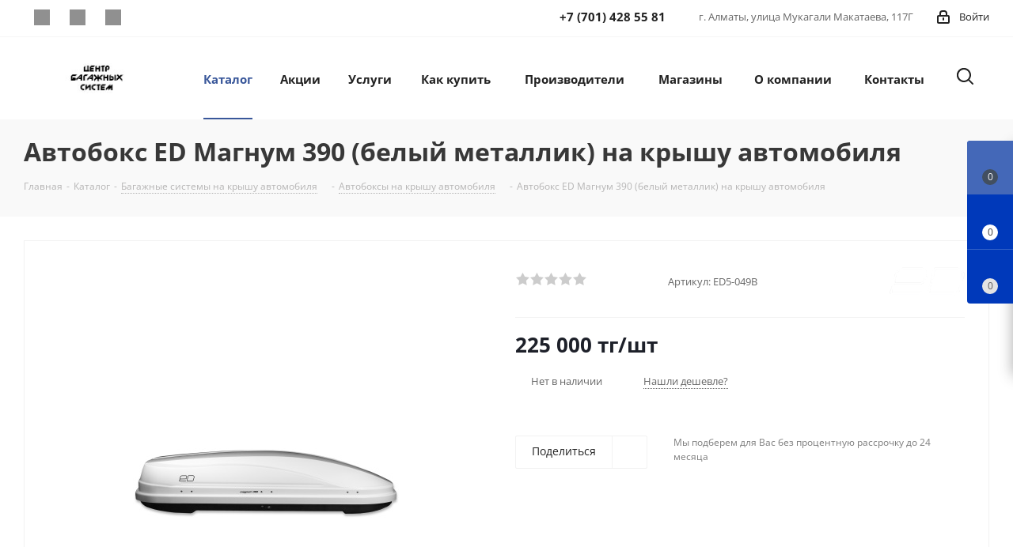

--- FILE ---
content_type: text/html; charset=UTF-8
request_url: https://autoboks.kz/catalog/avtoboksy/avtoboks_evrodetal_magnum_390_belyy_metallik/
body_size: 42380
content:
<!DOCTYPE html>
<html xmlns="http://www.w3.org/1999/xhtml" xml:lang="ru" lang="ru" >
<head><link rel="canonical" href="https://autoboks.kz/catalog/avtoboksy/avtoboks_evrodetal_magnum_390_belyy_metallik/" />
<link rel="preconnect" href="https://mc.yandex.ru" crossorigin /><link rel="preconnect" href="https://googletagmanager.com" crossorigin /><link rel="preconnect" href="https://google-analytics.com" crossorigin />
<script data-skip-moving="true">(function(w, d, n) {var cl = "bx-core";var ht = d.documentElement;var htc = ht ? ht.className : undefined;if (htc === undefined || htc.indexOf(cl) !== -1){return;}var ua = n.userAgent;if (/(iPad;)|(iPhone;)/i.test(ua)){cl += " bx-ios";}else if (/Windows/i.test(ua)){cl += ' bx-win';}else if (/Macintosh/i.test(ua)){cl += " bx-mac";}else if (/Linux/i.test(ua) && !/Android/i.test(ua)){cl += " bx-linux";}else if (/Android/i.test(ua)){cl += " bx-android";}cl += (/(ipad|iphone|android|mobile|touch)/i.test(ua) ? " bx-touch" : " bx-no-touch");cl += w.devicePixelRatio && w.devicePixelRatio >= 2? " bx-retina": " bx-no-retina";if (/AppleWebKit/.test(ua)){cl += " bx-chrome";}else if (/Opera/.test(ua)){cl += " bx-opera";}else if (/Firefox/.test(ua)){cl += " bx-firefox";}ht.className = htc ? htc + " " + cl : cl;})(window, document, navigator);</script>
<link rel="preload" href="/bitrix/cache/css/arturgolubev.cssinliner/v551_s1/css_united/e64a0a10f0d6006afe66a1a78ccdecb4.css" as="style">
<!-- Google Tag Manager -->
<!-- End Google Tag Manager -->
	<title>Автобокс ED Магнум 390 (белый металлик) от интернет-магазина | autoboks.kz</title>
	<meta name="viewport" content="initial-scale=1.0, width=device-width" />
	<meta name="HandheldFriendly" content="true" />
	<meta name="yes" content="yes" />
	<meta name="apple-mobile-web-app-status-bar-style" content="black" />
	<meta name="SKYPE_TOOLBAR" content="SKYPE_TOOLBAR_PARSER_COMPATIBLE" />
	<meta http-equiv="Content-Type" content="text/html; charset=UTF-8" />
<meta name="keywords" content="Купить Автобокс ED Магнум 390 (белый металлик), Автобокс ED Магнум 390 (белый металлик), Аэробокс, купить Автобокс ED Магнум 390 (белый металлик) на авто, автобагажники +на крышу автомобиля, Автобокс ED Магнум 390 (белый металлик) +на крышу, автобокс +на крышу автомобиля недорого, автобокс размеры, автомобиль бокс, багажник +на крышу автомобиля, багажник автомобиль, бокс +на крышу автомобиля, крыша багажник, купить автобокс +на крышу автомобиля, универсальный багажник +на крышу автомобиля, установка багажника +на крышу автомобиля, ящик на крышу авто, чемодан +на крышу, коробка +на крышу автомобиля, лодка +на крыше автомобиля, автобоксы отечественного производителя, автобоксы производитель, Турино автобокс, Турино бокс, Turino автобокс, Актив автобокс, ACTIVE автобокс" />
<meta name="description" content="Купить Автобокс ED Магнум 390 (белый металлик). Широкий выбор✓ Подбор автобокса✓ Доставка по Казахстану✓ Купить по лучшей цене✓ Звоните✓ " />








<script type="extension/settings" data-extension="currency.currency-core">{"region":"kz"}</script>



<link rel="shortcut icon" href="/favicon.svg" type="image/svg+xml" />
<link rel="apple-touch-icon" sizes="180x180" href="/upload/CNext/452/p2uu74mj4t9eipuut252603k3ftypnjy.webp" />
<style>html {--border-radius:8px;--theme-base-color:#39579A;--theme-base-color-hue:221;--theme-base-color-saturation:46%;--theme-base-color-lightness:41%;--theme-base-opacity-color:#39579A1a;--theme-more-color:#39579A;--theme-more-color-hue:221;--theme-more-color-saturation:46%;--theme-more-color-lightness:41%;--theme-lightness-hover-diff:6%;}</style>
<meta property="og:description" content="Купить Автобокс ED Магнум 390 (белый металлик). Широкий выбор✓ Подбор автобокса✓ Доставка по Казахстану✓ Купить по лучшей цене✓ Звоните✓ " />
<meta property="og:image" content="https://autoboks.kz/upload/iblock/fb2/xt5l7ccrqji081hodcnty9221g7e1yf8.jpg" />
<link rel="image_src" href="https://autoboks.kz/upload/iblock/fb2/xt5l7ccrqji081hodcnty9221g7e1yf8.jpg"  />
<meta property="og:title" content="Автобокс ED Магнум 390 (белый металлик) от интернет-магазина | autoboks.kz" />
<meta property="og:type" content="website" />
<meta property="og:url" content="https://autoboks.kz/catalog/avtoboksy/avtoboks_evrodetal_magnum_390_belyy_metallik/" />



		<meta name="facebook-domain-verification" content="ozj9sts2yoi8h5hozck9cgp533vo1d" />

</head>
<body class="site_s1 fill_bg_y " id="main">
<style>body {display: none}</style><div class="css-body-loader" style="position: fixed; background: #fff; left: 0; top: 0; z-index: 99999; width: 100%; height: 100%; transition: opacity .2s;"></div>
	<div id="panel"></div>
	
	
				<!--'start_frame_cache_basketitems-component-block'-->												<div id="ajax_basket"></div>
					<!--'end_frame_cache_basketitems-component-block'-->						
		
					
	<div class="wrapper1  header_bgcolored catalog_page basket_fly basket_fill_COLOR side_LEFT catalog_icons_N banner_auto with_fast_view mheader-v1 header-v13 regions_N fill_Y footer-v1 front-vindex3 mfixed_Y mfixed_view_always title-v3 with_phones ce_cmp with_lazy store_COMBINE_AMOUNT">
		
		<div class="header_wrap visible-lg visible-md title-v3">
			<header id="header">
				<div class="top-block top-block-v1">
	<div class="maxwidth-theme">
		<div class="row">
						<div class="top-block-item pull-left">
				<div class="social-icons">
		<!-- noindex -->
	<ul>
							<li class="facebook">
				<a href="http://www.facebook.com/autoboks.kz" target="_blank" rel="nofollow" title="Facebook">
					Facebook				</a>
			</li>
									<li class="instagram">
				<a href="http://instagram.com/autoboks.kz" target="_blank" rel="nofollow" title="Instagram">
					Instagram				</a>
			</li>
																						<li class="whats">
				<a href="https://wa.me/77014285581" target="_blank" rel="nofollow" title="WhatsApp">
					WhatsApp				</a>
			</li>
															</ul>
	<!-- /noindex -->
</div>			</div>
			<div class="top-block-item pull-right show-fixed top-ctrl">
				<div class="personal_wrap">
					<div class="personal top login twosmallfont">
								
		<!--'start_frame_cache_header-auth-block1'-->							<!-- noindex --><a rel="nofollow" title="Мой кабинет" class="personal-link dark-color animate-load" data-event="jqm" data-param-type="auth" data-param-backurl="/catalog/avtoboksy/avtoboks_evrodetal_magnum_390_belyy_metallik/" data-name="auth" href="/personal/"><i class="svg inline  svg-inline-cabinet" aria-hidden="true" title="Мой кабинет"><svg xmlns="http://www.w3.org/2000/svg" width="16" height="17" viewBox="0 0 16 17">
  <defs>
    <style>
      .loccls-1 {
        fill: #222;
        fill-rule: evenodd;
      }
    </style>
  </defs>
  <path class="loccls-1" d="M14,17H2a2,2,0,0,1-2-2V8A2,2,0,0,1,2,6H3V4A4,4,0,0,1,7,0H9a4,4,0,0,1,4,4V6h1a2,2,0,0,1,2,2v7A2,2,0,0,1,14,17ZM11,4A2,2,0,0,0,9,2H7A2,2,0,0,0,5,4V6h6V4Zm3,4H2v7H14V8ZM8,9a1,1,0,0,1,1,1v2a1,1,0,0,1-2,0V10A1,1,0,0,1,8,9Z"/>
</svg>
</i><span class="wrap"><span class="name">Войти</span></span></a><!-- /noindex -->									<!--'end_frame_cache_header-auth-block1'-->						</div>
				</div>
			</div>
			<div class="top-block-item pull-right visible-lg">
				
		
							<div class="address twosmallfont inline-block">
					г. Алматы,&nbsp;улица Мукагали Макатаева, 117Г				</div>
			
		
				</div>
			<div class="top-block-item pull-right">
				<div class="phone-block">
											<div class="inline-block">
							
	<div class="phone with_dropdown phone--with-description">
		<i class="svg svg-phone"></i>
		<a class="phone-block__item-link" rel="nofollow" href="tel:+77014285581">
			+7 (701) 428 55 81		</a>
					<div class="dropdown scrollbar">
				<div class="wrap">
											<div class="phone-block__item">
							<a class="phone-block__item-inner phone-block__item-link" rel="nofollow" href="tel:+77014285581">
								<span class="phone-block__item-text">
									+7 (701) 428 55 81									
																			<span class="phone-block__item-description">
											Менеджер										</span>
																	</span>

															</a>
						</div>
											<div class="phone-block__item">
							<a class="phone-block__item-inner phone-block__item-link" rel="nofollow" href="tel:+77010716368">
								<span class="phone-block__item-text">
									+7 (701) 071 63 68									
																			<span class="phone-block__item-description">
											Менеджер(WhatsApp)										</span>
																	</span>

															</a>
						</div>
											<div class="phone-block__item">
							<a class="phone-block__item-inner phone-block__item-link" rel="nofollow" href="tel:+77470265306">
								<span class="phone-block__item-text">
									+7 (747) 026 53 06									
																			<span class="phone-block__item-description">
											Менеджер - Астаны										</span>
																	</span>

															</a>
						</div>
									</div>
			</div>
			</div>
						</div>
														</div>
			</div>
		</div>
	</div>
</div>

<div class="header-v2 header-wrapper long">
	<div class="maxwidth-theme">
		<div class="logo_and_menu-row">
			<div class="logo-row">
				<div class="row">
					<div class="logo-block col-md-2 col-sm-3">
						<div class="logo colored">
							<a href="/"><img src="/upload/CNext/534/e0xwb3cmucf2kw2961itmyvq7opbzoqa.jpg" alt="Центр Багажных Систем" title="Центр Багажных Систем" data-src="" /></a>						</div>
					</div>
					<div class="col-md-10 menu-row">						
						<div class="right-icons pull-right">
							<div class="pull-right">
																				</div>
							<div class="pull-right">
								<div class="wrap_icon wrap_cabinet">
									<button class="top-btn inline-search-show twosmallfont">
										<i class="svg inline  svg-inline-search big" aria-hidden="true" ><svg xmlns="http://www.w3.org/2000/svg" width="21" height="21" viewBox="0 0 21 21">
  <defs>
    <style>
      .sscls-1 {
        fill: #222;
        fill-rule: evenodd;
      }
    </style>
  </defs>
  <path data-name="Rounded Rectangle 106" class="sscls-1" d="M1590.71,131.709a1,1,0,0,1-1.42,0l-4.68-4.677a9.069,9.069,0,1,1,1.42-1.427l4.68,4.678A1,1,0,0,1,1590.71,131.709ZM1579,113a7,7,0,1,0,7,7A7,7,0,0,0,1579,113Z" transform="translate(-1570 -111)"/>
</svg>
</i>									</button>
								</div>
							</div>
						</div>					
						<div class="menu-only">
							<nav class="mega-menu sliced">
											<div class="table-menu ">
		<table>
			<tr>
									
										<td class="menu-item unvisible dropdown catalog wide_menu  active">
						<div class="wrap">
							<a class="dropdown-toggle" href="/catalog/">
								<div>
																		Каталог									<div class="line-wrapper"><span class="line"></span></div>
								</div>
							</a>
															<span class="tail"></span>
								<div class="dropdown-menu ">
									
										<div class="customScrollbar scrollbar">
											<ul class="menu-wrapper " >
																																																			<li class="dropdown-submenu   has_img parent-items">
																																					<a href="/catalog/bagazhnye_sistemy/" title="Багажные системы">
						<div class="menu_img"><img data-lazyload class="lazyload" src="[data-uri]" data-src="/upload/resize_cache/iblock/f3b/60_60_1/8ixqgr4p0teije128tafivqrf7d7eepj.jpg" alt="Багажные системы" title="Багажные системы" /></div>
					</a>
										<a href="/catalog/bagazhnye_sistemy/" title="Багажные системы"><span class="name">Багажные системы</span><span class="arrow"><i></i></span></a>
															<ul class="dropdown-menu toggle_menu">
																	<li class="menu-item   active">
							<a href="/catalog/avtoboksy/" title="Автобоксы"><span class="name">Автобоксы</span></a>
													</li>
																	<li class="menu-item   ">
							<a href="/catalog/reylingi_poperechiny/" title="Багажники на крышу"><span class="name">Багажники на крышу</span></a>
													</li>
																	<li class="menu-item   ">
							<a href="/catalog/velokrepleniya/" title="Багажники для велосипедов"><span class="name">Багажники для велосипедов</span></a>
													</li>
																	<li class="menu-item   ">
							<a href="/catalog/bagazhniki_dlya_lyzh_i_snoubordov/" title="Багажники для лыж и сноубордов"><span class="name">Багажники для лыж и сноубордов</span></a>
													</li>
																	<li class="menu-item   ">
							<a href="/catalog/reylingi/" title="Рейлинги"><span class="name">Рейлинги</span></a>
													</li>
																	<li class="menu-item   ">
							<a href="/catalog/korziny/" title="Экспедиционные корзины"><span class="name">Экспедиционные корзины</span></a>
													</li>
																	<li class="menu-item   ">
							<a href="/catalog/feyringi/" title="Фейринги"><span class="name">Фейринги</span></a>
													</li>
																	<li class="menu-item   ">
							<a href="/catalog/aksessuary_dlya_avtoboksov/" title="Аксессуары для багажных систем"><span class="name">Аксессуары для багажных систем</span></a>
													</li>
														</ul>
																																														</li>
																																																			<li class="dropdown-submenu   has_img parent-items">
																																					<a href="/catalog/tovary_dlya_otdykha_i_turizma/" title="Товары для отдыха и туризма">
						<div class="menu_img"><img data-lazyload class="lazyload" src="[data-uri]" data-src="/upload/resize_cache/iblock/911/60_60_1/ac9yzodx0iylnv7w6oaruirpvua21fu4.png" alt="Товары для отдыха и туризма" title="Товары для отдыха и туризма" /></div>
					</a>
										<a href="/catalog/tovary_dlya_otdykha_i_turizma/" title="Товары для отдыха и туризма"><span class="name">Товары для отдыха и туризма</span><span class="arrow"><i></i></span></a>
															<ul class="dropdown-menu toggle_menu">
																	<li class="menu-item   ">
							<a href="/catalog/avtopalatki/" title="Автопалатки"><span class="name">Автопалатки</span></a>
													</li>
																	<li class="menu-item   ">
							<a href="/catalog/avtomobilnye_markizy/" title="Автомобильные маркизы"><span class="name">Автомобильные маркизы</span></a>
													</li>
																	<li class="menu-item   ">
							<a href="/catalog/palatki/" title="Палатки"><span class="name">Палатки</span></a>
													</li>
																	<li class="menu-item   ">
							<a href="/catalog/osveshchenie/" title="Освещение"><span class="name">Освещение</span></a>
													</li>
																	<li class="menu-item   ">
							<a href="/catalog/aksessuary/" title="Аксессуары"><span class="name">Аксессуары</span></a>
													</li>
																	<li class="menu-item   ">
							<a href="/catalog/avtokholodilniki/" title="Автохолодильники"><span class="name">Автохолодильники</span></a>
													</li>
																	<li class="menu-item   ">
							<a href="/catalog/naduvnaya_mebel/" title="Надувная мебель"><span class="name">Надувная мебель</span></a>
													</li>
																	<li class="menu-item   ">
							<a href="/catalog/basseyny/" title="Бассейны"><span class="name">Бассейны</span></a>
													</li>
																	<li class="menu-item   ">
							<a href="/catalog/doski_dlya_sup_serfinga/" title="Доски для SUP-серфинга"><span class="name">Доски для SUP-серфинга</span></a>
													</li>
																	<li class="menu-item   ">
							<a href="/catalog/naduvnye_lodki_i_kayaki/" title="Надувные лодки и каяки"><span class="name">Надувные лодки и каяки</span></a>
													</li>
																	<li class="menu-item collapsed  ">
							<a href="/catalog/nasosy_dlya_naduvnykh_tovarov/" title="Насосы для надувных товаров"><span class="name">Насосы для надувных товаров</span></a>
													</li>
																	<li class="menu-item collapsed  ">
							<a href="/catalog/pokhodnaya_mebel/" title="Походная мебель"><span class="name">Походная мебель</span></a>
													</li>
																	<li class="menu-item collapsed  ">
							<a href="/catalog/avtomobilnyy_dush/" title=" Автомобильный душ"><span class="name"> Автомобильный душ</span></a>
													</li>
																	<li class="menu-item collapsed  ">
							<a href="/catalog/konditsionery/" title="Мобильные кондиционеры"><span class="name">Мобильные кондиционеры</span></a>
													</li>
																	<li class="menu-item collapsed  ">
							<a href="/catalog/turisticheskie_gorelki_i_obogrevateli/" title="Туристические горелки и обогреватели"><span class="name">Туристические горелки и обогреватели</span></a>
													</li>
																	<li class="menu-item collapsed  ">
							<a href="/catalog/reshetki_dlya_grilya/" title="Решетки для гриля"><span class="name">Решетки для гриля</span></a>
													</li>
																	<li class="menu-item collapsed  ">
							<a href="/catalog/turisticheskaya_posuda/" title="Туристическая посуда"><span class="name">Туристическая посуда</span></a>
													</li>
																	<li class="menu-item collapsed  ">
							<a href="/catalog/ochagi_dlya_kostra/" title="Очаги для костра"><span class="name">Очаги для костра</span></a>
													</li>
																	<li class="menu-item collapsed  ">
							<a href="/catalog/kukhonnye_organayzery/" title="Кухонные органайзеры"><span class="name">Кухонные органайзеры</span></a>
													</li>
																	<li class="menu-item collapsed  ">
							<a href="/catalog/turisticheskie_instrumenty/" title="Туристические инструменты"><span class="name">Туристические инструменты</span></a>
													</li>
																	<li class="menu-item collapsed  ">
							<a href="/catalog/pokhodnye_pechi/" title="Походные печи"><span class="name">Походные печи</span></a>
													</li>
																	<li class="menu-item collapsed  ">
							<a href="/catalog/avtonomnye_otopiteli/" title="Автономные отопители"><span class="name">Автономные отопители</span></a>
													</li>
																	<li class="menu-item collapsed  ">
							<a href="/catalog/elektrogeneratory/" title="Электрогенераторы"><span class="name">Электрогенераторы</span></a>
													</li>
																	<li class="menu-item collapsed  ">
							<a href="/catalog/grilnitsy/" title="Грильницы"><span class="name">Грильницы</span></a>
													</li>
																	<li class="menu-item collapsed  ">
							<a href="/catalog/elektricheskie_obogrevateli/" title="Электрические обогреватели"><span class="name">Электрические обогреватели</span></a>
													</li>
																<li><span class="colored more_items with_dropdown">Ещё</span></li>
									</ul>
																																														</li>
																																																			<li class="   has_img parent-items">
																																					<a href="/catalog/kempery/" title="Автодом на колесах">
						<div class="menu_img"><img data-lazyload class="lazyload" src="[data-uri]" data-src="/upload/resize_cache/iblock/069/60_60_1/i998x37b2155iuy1fu9oar9bed3uy7kz.png" alt="Автодом на колесах" title="Автодом на колесах" /></div>
					</a>
										<a href="/catalog/kempery/" title="Автодом на колесах"><span class="name">Автодом на колесах</span></a>
																																														</li>
																																																			<li class="   has_img parent-items">
																																					<a href="/catalog/rolleta_dlya_pikapa/" title="Роллета для пикапа">
						<div class="menu_img"><img data-lazyload class="lazyload" src="[data-uri]" data-src="/upload/resize_cache/iblock/77c/60_60_1/tjjwdr2k4hu3m1id1n1sosqq0wzxj2l4.jpg" alt="Роллета для пикапа" title="Роллета для пикапа" /></div>
					</a>
										<a href="/catalog/rolleta_dlya_pikapa/" title="Роллета для пикапа"><span class="name">Роллета для пикапа</span></a>
																																														</li>
																																																			<li class="   has_img parent-items">
																																					<a href="/catalog/kungi_dlya_pikapov/" title="Кунги для пикапов">
						<div class="menu_img"><img data-lazyload class="lazyload" src="[data-uri]" data-src="/upload/resize_cache/iblock/d57/60_60_1/3g4ijpx237rew97ilxnrqf65dksv678t.jpg" alt="Кунги для пикапов" title="Кунги для пикапов" /></div>
					</a>
										<a href="/catalog/kungi_dlya_pikapov/" title="Кунги для пикапов"><span class="name">Кунги для пикапов</span></a>
																																														</li>
																																																			<li class="dropdown-submenu   has_img parent-items">
																																					<a href="/catalog/farkopy/" title="Фаркопы">
						<div class="menu_img"><img data-lazyload class="lazyload" src="[data-uri]" data-src="/upload/resize_cache/iblock/722/60_60_1/uj0roqvvu3684lsqfl6f73fat5w36kay.jpg" alt="Фаркопы" title="Фаркопы" /></div>
					</a>
										<a href="/catalog/farkopy/" title="Фаркопы"><span class="name">Фаркопы</span><span class="arrow"><i></i></span></a>
															<ul class="dropdown-menu toggle_menu">
																	<li class="menu-item   ">
							<a href="/catalog/komplekty_elektriki/" title="Комплекты электрики"><span class="name">Комплекты электрики</span></a>
													</li>
																	<li class="menu-item   ">
							<a href="/catalog/farkopy_/" title="Фаркопы"><span class="name">Фаркопы</span></a>
													</li>
																	<li class="menu-item   ">
							<a href="/catalog/aksessuary_dlya_farkopov/" title="Аксессуары для фаркопов"><span class="name">Аксессуары для фаркопов</span></a>
													</li>
														</ul>
																																														</li>
																																																			<li class="   has_img parent-items">
																																					<a href="/catalog/zaryadnye_stantsii/" title="Зарядные станции">
						<div class="menu_img"><img data-lazyload class="lazyload" src="[data-uri]" data-src="/upload/resize_cache/iblock/286/60_60_1/hd0aj6w617hhgjni6k6stv1jh16louph.jpg" alt="Зарядные станции" title="Зарядные станции" /></div>
					</a>
										<a href="/catalog/zaryadnye_stantsii/" title="Зарядные станции"><span class="name">Зарядные станции</span></a>
																																														</li>
																																																			<li class="dropdown-submenu   has_img parent-items">
																																					<a href="/catalog/zashchita_bamperov_i_porogov/" title="Защита бамперов и порогов">
						<div class="menu_img"><img data-lazyload class="lazyload" src="[data-uri]" data-src="/upload/resize_cache/iblock/791/60_60_1/wb8h96dw4own0wf2klkpxrgptfzndo8x.jpg" alt="Защита бамперов и порогов" title="Защита бамперов и порогов" /></div>
					</a>
										<a href="/catalog/zashchita_bamperov_i_porogov/" title="Защита бамперов и порогов"><span class="name">Защита бамперов и порогов</span><span class="arrow"><i></i></span></a>
															<ul class="dropdown-menu toggle_menu">
																	<li class="menu-item   ">
							<a href="/catalog/zashchita_zadnego_bampera/" title="Защита заднего бампера"><span class="name">Защита заднего бампера</span></a>
													</li>
																	<li class="menu-item   ">
							<a href="/catalog/zashchita_perednego_bampera/" title="Защита переднего бампера"><span class="name">Защита переднего бампера</span></a>
													</li>
																	<li class="menu-item   ">
							<a href="/catalog/zashchita_porogov/" title="Защита порогов"><span class="name">Защита порогов</span></a>
													</li>
														</ul>
																																														</li>
																																																			<li class="dropdown-submenu   has_img parent-items">
																																					<a href="/catalog/zashitnie_nakladki/" title="Защитные накладки">
						<div class="menu_img"><img data-lazyload class="lazyload" src="[data-uri]" data-src="/upload/resize_cache/iblock/f03/60_60_1/4v2gdkuf1sjt6l75jrtt0bs3s789cm3t.jpg" alt="Защитные накладки" title="Защитные накладки" /></div>
					</a>
										<a href="/catalog/zashitnie_nakladki/" title="Защитные накладки"><span class="name">Защитные накладки</span><span class="arrow"><i></i></span></a>
															<ul class="dropdown-menu toggle_menu">
																	<li class="menu-item   ">
							<a href="/catalog/v_bagazhnik/" title="Накладки в багажник"><span class="name">Накладки в багажник</span></a>
													</li>
																	<li class="menu-item   ">
							<a href="/catalog/moldingi_/" title="Молдинги"><span class="name">Молдинги</span></a>
													</li>
																	<li class="menu-item   ">
							<a href="/catalog/v_proem_stekloochistiteley/" title="Накладки в проем стеклоочистителей"><span class="name">Накладки в проем стеклоочистителей</span></a>
													</li>
																	<li class="menu-item   ">
							<a href="/catalog/na_bamper/" title="Накладки на бампер"><span class="name">Накладки на бампер</span></a>
													</li>
																	<li class="menu-item   ">
							<a href="/catalog/na_dveri_v_proem_dverey/" title="Накладки в проем дверей"><span class="name">Накладки в проем дверей</span></a>
													</li>
																	<li class="menu-item   ">
							<a href="/catalog/na_kovrolin/" title="Накладки на ковролин"><span class="name">Накладки на ковролин</span></a>
													</li>
																	<li class="menu-item   ">
							<a href="/catalog/na_krylya/" title="Накладки на крылья"><span class="name">Накладки на крылья</span></a>
													</li>
																	<li class="menu-item   ">
							<a href="/catalog/organayzery_v_bagazhnik/" title="Органайзеры в багажник"><span class="name">Органайзеры в багажник</span></a>
													</li>
														</ul>
																																														</li>
																																																			<li class="dropdown-submenu   has_img parent-items">
																																					<a href="/catalog/kovriki/" title="Автомобильные коврики и брызговики">
						<div class="menu_img"><img data-lazyload class="lazyload" src="[data-uri]" data-src="/upload/resize_cache/iblock/f85/60_60_1/6z5mmj63esvv62dyfve743kyjcrr9t1r.jpg" alt="Автомобильные коврики и брызговики" title="Автомобильные коврики и брызговики" /></div>
					</a>
										<a href="/catalog/kovriki/" title="Автомобильные коврики и брызговики"><span class="name">Автомобильные коврики и брызговики</span><span class="arrow"><i></i></span></a>
															<ul class="dropdown-menu toggle_menu">
																	<li class="menu-item   ">
							<a href="/catalog/bryzgoviki/" title="Брызговики"><span class="name">Брызговики</span></a>
													</li>
																	<li class="menu-item   ">
							<a href="/catalog/kovry_v_bagazhnik/" title="Коврики в багажник"><span class="name">Коврики в багажник</span></a>
													</li>
																	<li class="menu-item   ">
							<a href="/catalog/kovriki_v_salon/" title="Коврики в салон"><span class="name">Коврики в салон</span></a>
													</li>
														</ul>
																																														</li>
																																																			<li class="   has_img parent-items">
																																					<a href="/catalog/zashchita_kartera/" title="Защита картера и КПП">
						<div class="menu_img"><img data-lazyload class="lazyload" src="[data-uri]" data-src="/upload/resize_cache/iblock/c7b/60_60_1/x6d00zzglo2zdr8vfwix9s4b363zs188.jpg" alt="Защита картера и КПП" title="Защита картера и КПП" /></div>
					</a>
										<a href="/catalog/zashchita_kartera/" title="Защита картера и КПП"><span class="name">Защита картера и КПП</span></a>
																																														</li>
																																																			<li class="   has_img parent-items">
																																					<a href="/catalog/avtochekhly/" title="Авточехлы">
						<div class="menu_img"><img data-lazyload class="lazyload" src="[data-uri]" data-src="/upload/resize_cache/iblock/1ba/60_60_1/jgicmw0elyv68fc2xljeea4825x45ae2.jpg" alt="Авточехлы" title="Авточехлы" /></div>
					</a>
										<a href="/catalog/avtochekhly/" title="Авточехлы"><span class="name">Авточехлы</span></a>
																																														</li>
																																																			<li class="dropdown-submenu   has_img parent-items">
																																					<a href="/catalog/mukhoboyka_deflektor_kapota/" title="Мухобойка - Дефлектор капота">
						<div class="menu_img"><img data-lazyload class="lazyload" src="[data-uri]" data-src="/upload/resize_cache/iblock/7ef/60_60_1/qaj8gok3qf0kjztpmtdexojxilrthjvx.jpg" alt="Мухобойка - Дефлектор капота" title="Мухобойка - Дефлектор капота" /></div>
					</a>
										<a href="/catalog/mukhoboyka_deflektor_kapota/" title="Мухобойка - Дефлектор капота"><span class="name">Мухобойка - Дефлектор капота</span><span class="arrow"><i></i></span></a>
															<ul class="dropdown-menu toggle_menu">
																	<li class="menu-item   ">
							<a href="/catalog/deflektor_kapota_na_haval/" title="HAVAL"><span class="name">HAVAL</span></a>
													</li>
																	<li class="menu-item   ">
							<a href="/catalog/deflektor_kapota_na_kia/" title="KIA"><span class="name">KIA</span></a>
													</li>
																	<li class="menu-item   ">
							<a href="/catalog/deflektor_kapota_na_volkswagen/" title="VOLKSWAGEN"><span class="name">VOLKSWAGEN</span></a>
													</li>
																	<li class="menu-item   ">
							<a href="/catalog/deflektor_kapota_na_lada/" title="LADA"><span class="name">LADA</span></a>
													</li>
																	<li class="menu-item   ">
							<a href="/catalog/deflektor_kapota_na_chevrolet/" title="CHEVROLET"><span class="name">CHEVROLET</span></a>
													</li>
																	<li class="menu-item   ">
							<a href="/catalog/deflektor_kapota_na_hyundai/" title="HYUNDAI"><span class="name">HYUNDAI</span></a>
													</li>
																	<li class="menu-item   ">
							<a href="/catalog/deflektor_kapota_na_renault/" title="RENAULT"><span class="name">RENAULT</span></a>
													</li>
																	<li class="menu-item   ">
							<a href="/catalog/deflektor_kapota_na_jac/" title="JAC"><span class="name">JAC</span></a>
													</li>
																	<li class="menu-item   ">
							<a href="/catalog/deflektor_kapota_na_toyota/" title="TOYOTA"><span class="name">TOYOTA</span></a>
													</li>
																	<li class="menu-item   ">
							<a href="/catalog/deflektor_kapota_na_daewoo/" title="DAEWOO"><span class="name">DAEWOO</span></a>
													</li>
																	<li class="menu-item collapsed  ">
							<a href="/catalog/deflektor_kapota_na_suzuki/" title="Suzuki"><span class="name">Suzuki</span></a>
													</li>
																	<li class="menu-item collapsed  ">
							<a href="/catalog/deflektor_kapota_na_audi/" title="AUDI"><span class="name">AUDI</span></a>
													</li>
																	<li class="menu-item collapsed  ">
							<a href="/catalog/deflektor_kapota_na_bmw/" title="BMW"><span class="name">BMW</span></a>
													</li>
																	<li class="menu-item collapsed  ">
							<a href="/catalog/deflektor_kapota_na_cadillac/" title="CADILLAC"><span class="name">CADILLAC</span></a>
													</li>
																	<li class="menu-item collapsed  ">
							<a href="/catalog/deflektor_kapota_na_chery/" title="CHERY"><span class="name">CHERY</span></a>
													</li>
																	<li class="menu-item collapsed  ">
							<a href="/catalog/deflektor_kapota_na_ford/" title="FORD"><span class="name">FORD</span></a>
													</li>
																	<li class="menu-item collapsed  ">
							<a href="/catalog/deflektor_kapota_na_geely/" title="GEELY"><span class="name">GEELY</span></a>
													</li>
																	<li class="menu-item collapsed  ">
							<a href="/catalog/deflektor_kapota_na_honda/" title="HONDA"><span class="name">HONDA</span></a>
													</li>
																	<li class="menu-item collapsed  ">
							<a href="/catalog/deflektor_kapota_na_infiniti/" title="INFINITI"><span class="name">INFINITI</span></a>
													</li>
																	<li class="menu-item collapsed  ">
							<a href="/catalog/deflektor_kapota_na_jeep/" title="JEEP"><span class="name">JEEP</span></a>
													</li>
																	<li class="menu-item collapsed  ">
							<a href="/catalog/deflektor_kapota_na_land_rover/" title="LAND ROVER"><span class="name">LAND ROVER</span></a>
													</li>
																	<li class="menu-item collapsed  ">
							<a href="/catalog/deflektor_kapota_na_lexus/" title="LEXUS"><span class="name">LEXUS</span></a>
													</li>
																	<li class="menu-item collapsed  ">
							<a href="/catalog/deflektor_kapota_na_mazda/" title="MAZDA"><span class="name">MAZDA</span></a>
													</li>
																	<li class="menu-item collapsed  ">
							<a href="/catalog/deflektor_kapota_na_mercedes-benz/" title="Mercedes-Benz"><span class="name">Mercedes-Benz</span></a>
													</li>
																	<li class="menu-item collapsed  ">
							<a href="/catalog/deflektor_kapota_na_mitsubishi/" title="MITSUBISHI"><span class="name">MITSUBISHI</span></a>
													</li>
																	<li class="menu-item collapsed  ">
							<a href="/catalog/deflektor_kapota_na_nissan/" title="NISSAN"><span class="name">NISSAN</span></a>
													</li>
																	<li class="menu-item collapsed  ">
							<a href="/catalog/deflektor_kapota_na_opel/" title="OPEL"><span class="name">OPEL</span></a>
													</li>
																	<li class="menu-item collapsed  ">
							<a href="/catalog/deflektor_kapota_na_peugeot/" title="PEUGEOT"><span class="name">PEUGEOT</span></a>
													</li>
																	<li class="menu-item collapsed  ">
							<a href="/catalog/deflektor_kapota_na_skoda/" title="SKODA"><span class="name">SKODA</span></a>
													</li>
																	<li class="menu-item collapsed  ">
							<a href="/catalog/deflektor_kapota_na_ssang_yong/" title="SSANG YONG"><span class="name">SSANG YONG</span></a>
													</li>
																	<li class="menu-item collapsed  ">
							<a href="/catalog/deflektor_kapota_na_subaru/" title="SUBARU"><span class="name">SUBARU</span></a>
													</li>
																	<li class="menu-item collapsed  ">
							<a href="/catalog/deflektor_kapota_na_uaz/" title="UAZ"><span class="name">UAZ</span></a>
													</li>
																	<li class="menu-item collapsed  ">
							<a href="/catalog/deflektor_kapota_na_volvo/" title="Volvo"><span class="name">Volvo</span></a>
													</li>
																	<li class="menu-item collapsed  ">
							<a href="/catalog/deflektor_kapota_na_gaz/" title="GAZ"><span class="name">GAZ</span></a>
													</li>
																	<li class="menu-item collapsed  ">
							<a href="/catalog/deflektor_kapota_na_changan/" title="CHANGAN"><span class="name">CHANGAN</span></a>
													</li>
																<li><span class="colored more_items with_dropdown">Ещё</span></li>
									</ul>
																																														</li>
																																																			<li class="dropdown-submenu   has_img parent-items">
																																					<a href="/catalog/vetroviki/" title="Ветровики - Дефлектор окон">
						<div class="menu_img"><img data-lazyload class="lazyload" src="[data-uri]" data-src="/upload/resize_cache/iblock/1f0/60_60_1/7nl96mu4d6fyq08hak32z82ykuslc36q.png" alt="Ветровики - Дефлектор окон" title="Ветровики - Дефлектор окон" /></div>
					</a>
										<a href="/catalog/vetroviki/" title="Ветровики - Дефлектор окон"><span class="name">Ветровики - Дефлектор окон</span><span class="arrow"><i></i></span></a>
															<ul class="dropdown-menu toggle_menu">
																	<li class="menu-item   ">
							<a href="/catalog/vetroviki_na_honda/" title="HONDA"><span class="name">HONDA</span></a>
													</li>
																	<li class="menu-item   ">
							<a href="/catalog/vetroviki_na_toyota/" title="TOYOTA"><span class="name">TOYOTA</span></a>
													</li>
																	<li class="menu-item   ">
							<a href="/catalog/vetroviki_na_nissan/" title="NISSAN"><span class="name">NISSAN</span></a>
													</li>
																	<li class="menu-item   ">
							<a href="/catalog/vetroviki_na_bmw/" title="BMW"><span class="name">BMW</span></a>
													</li>
																	<li class="menu-item   ">
							<a href="/catalog/vetroviki_na_mitsubishi/" title="MITSUBISHI"><span class="name">MITSUBISHI</span></a>
													</li>
																	<li class="menu-item   ">
							<a href="/catalog/vetroviki_na_lexus/" title="LEXUS"><span class="name">LEXUS</span></a>
													</li>
																	<li class="menu-item   ">
							<a href="/catalog/vetroviki_na_subaru/" title="SUBARU"><span class="name">SUBARU</span></a>
													</li>
																	<li class="menu-item   ">
							<a href="/catalog/vetroviki_na_hyundai/" title="HYUNDAI"><span class="name">HYUNDAI</span></a>
													</li>
																	<li class="menu-item   ">
							<a href="/catalog/vetroviki_na_chevrolet/" title="CHEVROLET"><span class="name">CHEVROLET</span></a>
													</li>
																	<li class="menu-item   ">
							<a href="/catalog/vetroviki_na_mercedes-benz/" title="Mercedes-Benz"><span class="name">Mercedes-Benz</span></a>
													</li>
																	<li class="menu-item collapsed  ">
							<a href="/catalog/vetroviki_na_suzuki/" title="Suzuki"><span class="name">Suzuki</span></a>
													</li>
																	<li class="menu-item collapsed  ">
							<a href="/catalog/vetroviki_na_kia/" title="KIA"><span class="name">KIA</span></a>
													</li>
																	<li class="menu-item collapsed  ">
							<a href="/catalog/vetroviki_na_renault/" title="RENAULT"><span class="name">RENAULT</span></a>
													</li>
																	<li class="menu-item collapsed  ">
							<a href="/catalog/vetroviki_na_lada/" title="LADA"><span class="name">LADA</span></a>
													</li>
																	<li class="menu-item collapsed  ">
							<a href="/catalog/vetroviki_na_skoda/" title="SKODA"><span class="name">SKODA</span></a>
													</li>
																	<li class="menu-item collapsed  ">
							<a href="/catalog/vetroviki_na_%D0%B3%D0%B0%D0%B7/" title="GAZ"><span class="name">GAZ</span></a>
													</li>
																	<li class="menu-item collapsed  ">
							<a href="/catalog/vetroviki_na_uaz/" title="UAZ"><span class="name">UAZ</span></a>
													</li>
																	<li class="menu-item collapsed  ">
							<a href="/catalog/vetroviki_na_haval/" title="HAVAL"><span class="name">HAVAL</span></a>
													</li>
																	<li class="menu-item collapsed  ">
							<a href="/catalog/vetroviki_na_cadillac/" title="CADILLAC"><span class="name">CADILLAC</span></a>
													</li>
																	<li class="menu-item collapsed  ">
							<a href="/catalog/vetroviki_na_infiniti/" title="INFINITI"><span class="name">INFINITI</span></a>
													</li>
																	<li class="menu-item collapsed  ">
							<a href="/catalog/vetroviki_na_gaz/" title="GAZ"><span class="name">GAZ</span></a>
													</li>
																	<li class="menu-item collapsed  ">
							<a href="/catalog/vetroviki_na_jac/" title="JAC"><span class="name">JAC</span></a>
													</li>
																	<li class="menu-item collapsed  ">
							<a href="/catalog/vetroviki_na_volkswagen/" title="VOLKSWAGEN"><span class="name">VOLKSWAGEN</span></a>
													</li>
																	<li class="menu-item collapsed  ">
							<a href="/catalog/vetroviki_na_changan/" title="CHANGAN"><span class="name">CHANGAN</span></a>
													</li>
																	<li class="menu-item collapsed  ">
							<a href="/catalog/vetroviki_na_chery/" title="CHERY"><span class="name">CHERY</span></a>
													</li>
																	<li class="menu-item collapsed  ">
							<a href="/catalog/vetroviki_na_geely/" title="GEELY"><span class="name">GEELY</span></a>
													</li>
																<li><span class="colored more_items with_dropdown">Ещё</span></li>
									</ul>
																																														</li>
																																																			<li class="   has_img parent-items">
																																					<a href="/catalog/podlokotniki/" title="Подлокотники">
						<div class="menu_img"><img data-lazyload class="lazyload" src="[data-uri]" data-src="/upload/resize_cache/iblock/e9d/60_60_1/ekle59ote6kmfoyu1r6bco2ho2pex7k6.jpg" alt="Подлокотники" title="Подлокотники" /></div>
					</a>
										<a href="/catalog/podlokotniki/" title="Подлокотники"><span class="name">Подлокотники</span></a>
																																														</li>
																																																			<li class="dropdown-submenu   has_img parent-items">
																																					<a href="/catalog/sumki/" title="Чемоданы и сумки">
						<div class="menu_img"><img data-lazyload class="lazyload" src="[data-uri]" data-src="/upload/resize_cache/iblock/008/60_60_1/t4d3d0m35xzn6qiy2mp2zrjl7ca07qm0.jpg" alt="Чемоданы и сумки" title="Чемоданы и сумки" /></div>
					</a>
										<a href="/catalog/sumki/" title="Чемоданы и сумки"><span class="name">Чемоданы и сумки</span><span class="arrow"><i></i></span></a>
															<ul class="dropdown-menu toggle_menu">
																	<li class="menu-item   ">
							<a href="/catalog/aksessuary_dlya_bagazha/" title="Аксессуары для багажа"><span class="name">Аксессуары для багажа</span></a>
													</li>
																	<li class="menu-item   ">
							<a href="/catalog/ryukzaki_dlya_noutbuka/" title="Рюкзаки для ноутбука"><span class="name">Рюкзаки для ноутбука</span></a>
													</li>
																	<li class="menu-item   ">
							<a href="/catalog/dorozhnye_sumki/" title="Дорожные сумки"><span class="name">Дорожные сумки</span></a>
													</li>
														</ul>
																																														</li>
																																																			<li class="   has_img parent-items">
																																					<a href="/catalog/avtokompressory/" title="Автокомпрессоры">
						<div class="menu_img"><img data-lazyload class="lazyload" src="[data-uri]" data-src="/upload/resize_cache/iblock/029/60_60_1/c78xsvpwzvxglby5bnpgm1frlpccmx7b.jpg" alt="Автокомпрессоры" title="Автокомпрессоры" /></div>
					</a>
										<a href="/catalog/avtokompressory/" title="Автокомпрессоры"><span class="name">Автокомпрессоры</span></a>
																																														</li>
																																																			<li class="   has_img parent-items">
																																					<a href="/catalog/amortizatory_kapota_gazovye_opory/" title="Амортизаторы Капота / Газовые Упоры">
						<div class="menu_img"><img data-lazyload class="lazyload" src="[data-uri]" data-src="/upload/resize_cache/iblock/3f4/60_60_1/scptqwqju3isjdygjtqepi6v2tzw7j2r.jpg" alt="Амортизаторы Капота / Газовые Упоры" title="Амортизаторы Капота / Газовые Упоры" /></div>
					</a>
										<a href="/catalog/amortizatory_kapota_gazovye_opory/" title="Амортизаторы Капота / Газовые Упоры"><span class="name">Амортизаторы Капота / Газовые Упоры</span></a>
																																														</li>
																																																			<li class="   has_img parent-items">
																																					<a href="/catalog/aksessuary_dlya_bagazhnika/" title="Аксессуары для багажника">
						<div class="menu_img"><img data-lazyload class="lazyload" src="[data-uri]" data-src="/upload/resize_cache/iblock/e3b/60_60_1/7g4o9g47w5dbp53knt1nfnm0yamnaluh.jpg" alt="Аксессуары для багажника" title="Аксессуары для багажника" /></div>
					</a>
										<a href="/catalog/aksessuary_dlya_bagazhnika/" title="Аксессуары для багажника"><span class="name">Аксессуары для багажника</span></a>
																																														</li>
																																																			<li class="dropdown-submenu   has_img parent-items">
																																					<a href="/catalog/drugoe/" title="Другое">
						<div class="menu_img"><img data-lazyload class="lazyload" src="[data-uri]" data-src="/upload/resize_cache/iblock/dbf/60_60_1/ukq01ci1axt7tcc1lpkd6184d6kjzhji.jpg" alt="Другое" title="Другое" /></div>
					</a>
										<a href="/catalog/drugoe/" title="Другое"><span class="name">Другое</span><span class="arrow"><i></i></span></a>
															<ul class="dropdown-menu toggle_menu">
																	<li class="menu-item   ">
							<a href="/catalog/reshetki_radiatora/" title="Решетки радиатора"><span class="name">Решетки радиатора</span></a>
													</li>
																	<li class="menu-item   ">
							<a href="/catalog/spoylery/" title="Спойлеры"><span class="name">Спойлеры</span></a>
													</li>
																	<li class="menu-item   ">
							<a href="/catalog/tsepi_protivoskolzheniya_dlya_avtomobiley/" title="Цепи противоскольжения для автомобилей"><span class="name">Цепи противоскольжения для автомобилей</span></a>
													</li>
														</ul>
																																														</li>
																							</ul>
										</div>

									
								</div>
													</div>
					</td>
									
										<td class="menu-item unvisible    ">
						<div class="wrap">
							<a class="" href="/sale/">
								<div>
																		Акции									<div class="line-wrapper"><span class="line"></span></div>
								</div>
							</a>
													</div>
					</td>
									
										<td class="menu-item unvisible    ">
						<div class="wrap">
							<a class="" href="/services/">
								<div>
																		Услуги									<div class="line-wrapper"><span class="line"></span></div>
								</div>
							</a>
													</div>
					</td>
									
										<td class="menu-item unvisible dropdown   ">
						<div class="wrap">
							<a class="dropdown-toggle" href="/help/">
								<div>
																		Как купить									<div class="line-wrapper"><span class="line"></span></div>
								</div>
							</a>
															<span class="tail"></span>
								<div class="dropdown-menu ">
									
										<div class="customScrollbar scrollbar">
											<ul class="menu-wrapper " >
																																																			<li class="    parent-items">
																																			<a href="/help/payment/" title="Условия оплаты"><span class="name">Условия оплаты</span></a>
																																														</li>
																																																			<li class="    parent-items">
																																			<a href="/help/delivery/" title="Условия доставки"><span class="name">Условия доставки</span></a>
																																														</li>
																																																			<li class="    parent-items">
																																			<a href="/help/warranty/" title="Гарантия на товар"><span class="name">Гарантия на товар</span></a>
																																														</li>
																							</ul>
										</div>

									
								</div>
													</div>
					</td>
									
										<td class="menu-item unvisible    ">
						<div class="wrap">
							<a class="" href="/info/brands/">
								<div>
																		Производители									<div class="line-wrapper"><span class="line"></span></div>
								</div>
							</a>
													</div>
					</td>
									
										<td class="menu-item unvisible    ">
						<div class="wrap">
							<a class="" href="/contacts/stores/">
								<div>
																		Магазины									<div class="line-wrapper"><span class="line"></span></div>
								</div>
							</a>
													</div>
					</td>
									
										<td class="menu-item unvisible dropdown   ">
						<div class="wrap">
							<a class="dropdown-toggle" href="/company/">
								<div>
																		О компании									<div class="line-wrapper"><span class="line"></span></div>
								</div>
							</a>
															<span class="tail"></span>
								<div class="dropdown-menu ">
									
										<div class="customScrollbar scrollbar">
											<ul class="menu-wrapper " >
																																																			<li class="    parent-items">
																																			<a href="/company/news/" title="Новости"><span class="name">Новости</span></a>
																																														</li>
																																																			<li class="    parent-items">
																																			<a href="/include/kak_stat_dilerom.php" title="Как стать дилером"><span class="name">Как стать дилером</span></a>
																																														</li>
																																																			<li class="    parent-items">
																																			<a href="/company/vacancy/" title="Вакансии"><span class="name">Вакансии</span></a>
																																														</li>
																																																			<li class="    parent-items">
																																			<a href="/company/reviews/" title="Отзывы"><span class="name">Отзывы</span></a>
																																														</li>
																																																			<li class="    parent-items">
																																			<a href="/company/licenses/" title="Лицензии"><span class="name">Лицензии</span></a>
																																														</li>
																																																			<li class="    parent-items">
																																			<a href="/include/licenses_detail.php" title="Политика"><span class="name">Политика</span></a>
																																														</li>
																																																			<li class="    parent-items">
																																			<a href="/include/bezopasnost-onlayn-platezhey.php" title="Безопасность онлайн платежей"><span class="name">Безопасность онлайн платежей</span></a>
																																														</li>
																							</ul>
										</div>

									
								</div>
													</div>
					</td>
									
										<td class="menu-item unvisible    ">
						<div class="wrap">
							<a class="" href="/contacts/">
								<div>
																		Контакты									<div class="line-wrapper"><span class="line"></span></div>
								</div>
							</a>
													</div>
					</td>
				
				<td class="menu-item dropdown js-dropdown nosave unvisible">
					<div class="wrap">
						<a class="dropdown-toggle more-items" href="#">
							<span>Ещё</span>
						</a>
						<span class="tail"></span>
						<ul class="dropdown-menu"></ul>
					</div>
				</td>

			</tr>
		</table>
	</div>
							</nav>
						</div>
					</div>
				</div>
			</div>
		</div>	</div>
	<div class="line-row visible-xs"></div>
</div>			</header>
		</div>

					<div id="headerfixed">
				<div class="maxwidth-theme">
	<div class="logo-row v2 row margin0 menu-row">
		<div class="inner-table-block nopadding logo-block">
			<div class="logo colored">
				<a href="/"><img src="/upload/CNext/534/e0xwb3cmucf2kw2961itmyvq7opbzoqa.jpg" alt="Центр Багажных Систем" title="Центр Багажных Систем" data-src="" /></a>			</div>
		</div>
		<div class="inner-table-block menu-block">
			<div class="navs table-menu js-nav">
								<nav class="mega-menu sliced">
					<!-- noindex -->
							<div class="table-menu ">
		<table>
			<tr>
									
										<td class="menu-item unvisible dropdown catalog wide_menu  active">
						<div class="wrap">
							<a class="dropdown-toggle" href="/catalog/">
								<div>
																		Каталог									<div class="line-wrapper"><span class="line"></span></div>
								</div>
							</a>
															<span class="tail"></span>
								<div class="dropdown-menu ">
									
										<div class="customScrollbar scrollbar">
											<ul class="menu-wrapper " >
																																																			<li class="dropdown-submenu   has_img parent-items">
																																					<a href="/catalog/bagazhnye_sistemy/" title="Багажные системы">
						<div class="menu_img"><img data-lazyload class="lazyload" src="[data-uri]" data-src="/upload/resize_cache/iblock/f3b/60_60_1/8ixqgr4p0teije128tafivqrf7d7eepj.jpg" alt="Багажные системы" title="Багажные системы" /></div>
					</a>
										<a href="/catalog/bagazhnye_sistemy/" title="Багажные системы"><span class="name">Багажные системы</span><span class="arrow"><i></i></span></a>
															<ul class="dropdown-menu toggle_menu">
																	<li class="menu-item   active">
							<a href="/catalog/avtoboksy/" title="Автобоксы"><span class="name">Автобоксы</span></a>
													</li>
																	<li class="menu-item   ">
							<a href="/catalog/reylingi_poperechiny/" title="Багажники на крышу"><span class="name">Багажники на крышу</span></a>
													</li>
																	<li class="menu-item   ">
							<a href="/catalog/velokrepleniya/" title="Багажники для велосипедов"><span class="name">Багажники для велосипедов</span></a>
													</li>
																	<li class="menu-item   ">
							<a href="/catalog/bagazhniki_dlya_lyzh_i_snoubordov/" title="Багажники для лыж и сноубордов"><span class="name">Багажники для лыж и сноубордов</span></a>
													</li>
																	<li class="menu-item   ">
							<a href="/catalog/reylingi/" title="Рейлинги"><span class="name">Рейлинги</span></a>
													</li>
																	<li class="menu-item   ">
							<a href="/catalog/korziny/" title="Экспедиционные корзины"><span class="name">Экспедиционные корзины</span></a>
													</li>
																	<li class="menu-item   ">
							<a href="/catalog/feyringi/" title="Фейринги"><span class="name">Фейринги</span></a>
													</li>
																	<li class="menu-item   ">
							<a href="/catalog/aksessuary_dlya_avtoboksov/" title="Аксессуары для багажных систем"><span class="name">Аксессуары для багажных систем</span></a>
													</li>
														</ul>
																																														</li>
																																																			<li class="dropdown-submenu   has_img parent-items">
																																					<a href="/catalog/tovary_dlya_otdykha_i_turizma/" title="Товары для отдыха и туризма">
						<div class="menu_img"><img data-lazyload class="lazyload" src="[data-uri]" data-src="/upload/resize_cache/iblock/911/60_60_1/ac9yzodx0iylnv7w6oaruirpvua21fu4.png" alt="Товары для отдыха и туризма" title="Товары для отдыха и туризма" /></div>
					</a>
										<a href="/catalog/tovary_dlya_otdykha_i_turizma/" title="Товары для отдыха и туризма"><span class="name">Товары для отдыха и туризма</span><span class="arrow"><i></i></span></a>
															<ul class="dropdown-menu toggle_menu">
																	<li class="menu-item   ">
							<a href="/catalog/avtopalatki/" title="Автопалатки"><span class="name">Автопалатки</span></a>
													</li>
																	<li class="menu-item   ">
							<a href="/catalog/avtomobilnye_markizy/" title="Автомобильные маркизы"><span class="name">Автомобильные маркизы</span></a>
													</li>
																	<li class="menu-item   ">
							<a href="/catalog/palatki/" title="Палатки"><span class="name">Палатки</span></a>
													</li>
																	<li class="menu-item   ">
							<a href="/catalog/osveshchenie/" title="Освещение"><span class="name">Освещение</span></a>
													</li>
																	<li class="menu-item   ">
							<a href="/catalog/aksessuary/" title="Аксессуары"><span class="name">Аксессуары</span></a>
													</li>
																	<li class="menu-item   ">
							<a href="/catalog/avtokholodilniki/" title="Автохолодильники"><span class="name">Автохолодильники</span></a>
													</li>
																	<li class="menu-item   ">
							<a href="/catalog/naduvnaya_mebel/" title="Надувная мебель"><span class="name">Надувная мебель</span></a>
													</li>
																	<li class="menu-item   ">
							<a href="/catalog/basseyny/" title="Бассейны"><span class="name">Бассейны</span></a>
													</li>
																	<li class="menu-item   ">
							<a href="/catalog/doski_dlya_sup_serfinga/" title="Доски для SUP-серфинга"><span class="name">Доски для SUP-серфинга</span></a>
													</li>
																	<li class="menu-item   ">
							<a href="/catalog/naduvnye_lodki_i_kayaki/" title="Надувные лодки и каяки"><span class="name">Надувные лодки и каяки</span></a>
													</li>
																	<li class="menu-item collapsed  ">
							<a href="/catalog/nasosy_dlya_naduvnykh_tovarov/" title="Насосы для надувных товаров"><span class="name">Насосы для надувных товаров</span></a>
													</li>
																	<li class="menu-item collapsed  ">
							<a href="/catalog/pokhodnaya_mebel/" title="Походная мебель"><span class="name">Походная мебель</span></a>
													</li>
																	<li class="menu-item collapsed  ">
							<a href="/catalog/avtomobilnyy_dush/" title=" Автомобильный душ"><span class="name"> Автомобильный душ</span></a>
													</li>
																	<li class="menu-item collapsed  ">
							<a href="/catalog/konditsionery/" title="Мобильные кондиционеры"><span class="name">Мобильные кондиционеры</span></a>
													</li>
																	<li class="menu-item collapsed  ">
							<a href="/catalog/turisticheskie_gorelki_i_obogrevateli/" title="Туристические горелки и обогреватели"><span class="name">Туристические горелки и обогреватели</span></a>
													</li>
																	<li class="menu-item collapsed  ">
							<a href="/catalog/reshetki_dlya_grilya/" title="Решетки для гриля"><span class="name">Решетки для гриля</span></a>
													</li>
																	<li class="menu-item collapsed  ">
							<a href="/catalog/turisticheskaya_posuda/" title="Туристическая посуда"><span class="name">Туристическая посуда</span></a>
													</li>
																	<li class="menu-item collapsed  ">
							<a href="/catalog/ochagi_dlya_kostra/" title="Очаги для костра"><span class="name">Очаги для костра</span></a>
													</li>
																	<li class="menu-item collapsed  ">
							<a href="/catalog/kukhonnye_organayzery/" title="Кухонные органайзеры"><span class="name">Кухонные органайзеры</span></a>
													</li>
																	<li class="menu-item collapsed  ">
							<a href="/catalog/turisticheskie_instrumenty/" title="Туристические инструменты"><span class="name">Туристические инструменты</span></a>
													</li>
																	<li class="menu-item collapsed  ">
							<a href="/catalog/pokhodnye_pechi/" title="Походные печи"><span class="name">Походные печи</span></a>
													</li>
																	<li class="menu-item collapsed  ">
							<a href="/catalog/avtonomnye_otopiteli/" title="Автономные отопители"><span class="name">Автономные отопители</span></a>
													</li>
																	<li class="menu-item collapsed  ">
							<a href="/catalog/elektrogeneratory/" title="Электрогенераторы"><span class="name">Электрогенераторы</span></a>
													</li>
																	<li class="menu-item collapsed  ">
							<a href="/catalog/grilnitsy/" title="Грильницы"><span class="name">Грильницы</span></a>
													</li>
																	<li class="menu-item collapsed  ">
							<a href="/catalog/elektricheskie_obogrevateli/" title="Электрические обогреватели"><span class="name">Электрические обогреватели</span></a>
													</li>
																<li><span class="colored more_items with_dropdown">Ещё</span></li>
									</ul>
																																														</li>
																																																			<li class="   has_img parent-items">
																																					<a href="/catalog/kempery/" title="Автодом на колесах">
						<div class="menu_img"><img data-lazyload class="lazyload" src="[data-uri]" data-src="/upload/resize_cache/iblock/069/60_60_1/i998x37b2155iuy1fu9oar9bed3uy7kz.png" alt="Автодом на колесах" title="Автодом на колесах" /></div>
					</a>
										<a href="/catalog/kempery/" title="Автодом на колесах"><span class="name">Автодом на колесах</span></a>
																																														</li>
																																																			<li class="   has_img parent-items">
																																					<a href="/catalog/rolleta_dlya_pikapa/" title="Роллета для пикапа">
						<div class="menu_img"><img data-lazyload class="lazyload" src="[data-uri]" data-src="/upload/resize_cache/iblock/77c/60_60_1/tjjwdr2k4hu3m1id1n1sosqq0wzxj2l4.jpg" alt="Роллета для пикапа" title="Роллета для пикапа" /></div>
					</a>
										<a href="/catalog/rolleta_dlya_pikapa/" title="Роллета для пикапа"><span class="name">Роллета для пикапа</span></a>
																																														</li>
																																																			<li class="   has_img parent-items">
																																					<a href="/catalog/kungi_dlya_pikapov/" title="Кунги для пикапов">
						<div class="menu_img"><img data-lazyload class="lazyload" src="[data-uri]" data-src="/upload/resize_cache/iblock/d57/60_60_1/3g4ijpx237rew97ilxnrqf65dksv678t.jpg" alt="Кунги для пикапов" title="Кунги для пикапов" /></div>
					</a>
										<a href="/catalog/kungi_dlya_pikapov/" title="Кунги для пикапов"><span class="name">Кунги для пикапов</span></a>
																																														</li>
																																																			<li class="dropdown-submenu   has_img parent-items">
																																					<a href="/catalog/farkopy/" title="Фаркопы">
						<div class="menu_img"><img data-lazyload class="lazyload" src="[data-uri]" data-src="/upload/resize_cache/iblock/722/60_60_1/uj0roqvvu3684lsqfl6f73fat5w36kay.jpg" alt="Фаркопы" title="Фаркопы" /></div>
					</a>
										<a href="/catalog/farkopy/" title="Фаркопы"><span class="name">Фаркопы</span><span class="arrow"><i></i></span></a>
															<ul class="dropdown-menu toggle_menu">
																	<li class="menu-item   ">
							<a href="/catalog/komplekty_elektriki/" title="Комплекты электрики"><span class="name">Комплекты электрики</span></a>
													</li>
																	<li class="menu-item   ">
							<a href="/catalog/farkopy_/" title="Фаркопы"><span class="name">Фаркопы</span></a>
													</li>
																	<li class="menu-item   ">
							<a href="/catalog/aksessuary_dlya_farkopov/" title="Аксессуары для фаркопов"><span class="name">Аксессуары для фаркопов</span></a>
													</li>
														</ul>
																																														</li>
																																																			<li class="   has_img parent-items">
																																					<a href="/catalog/zaryadnye_stantsii/" title="Зарядные станции">
						<div class="menu_img"><img data-lazyload class="lazyload" src="[data-uri]" data-src="/upload/resize_cache/iblock/286/60_60_1/hd0aj6w617hhgjni6k6stv1jh16louph.jpg" alt="Зарядные станции" title="Зарядные станции" /></div>
					</a>
										<a href="/catalog/zaryadnye_stantsii/" title="Зарядные станции"><span class="name">Зарядные станции</span></a>
																																														</li>
																																																			<li class="dropdown-submenu   has_img parent-items">
																																					<a href="/catalog/zashchita_bamperov_i_porogov/" title="Защита бамперов и порогов">
						<div class="menu_img"><img data-lazyload class="lazyload" src="[data-uri]" data-src="/upload/resize_cache/iblock/791/60_60_1/wb8h96dw4own0wf2klkpxrgptfzndo8x.jpg" alt="Защита бамперов и порогов" title="Защита бамперов и порогов" /></div>
					</a>
										<a href="/catalog/zashchita_bamperov_i_porogov/" title="Защита бамперов и порогов"><span class="name">Защита бамперов и порогов</span><span class="arrow"><i></i></span></a>
															<ul class="dropdown-menu toggle_menu">
																	<li class="menu-item   ">
							<a href="/catalog/zashchita_zadnego_bampera/" title="Защита заднего бампера"><span class="name">Защита заднего бампера</span></a>
													</li>
																	<li class="menu-item   ">
							<a href="/catalog/zashchita_perednego_bampera/" title="Защита переднего бампера"><span class="name">Защита переднего бампера</span></a>
													</li>
																	<li class="menu-item   ">
							<a href="/catalog/zashchita_porogov/" title="Защита порогов"><span class="name">Защита порогов</span></a>
													</li>
														</ul>
																																														</li>
																																																			<li class="dropdown-submenu   has_img parent-items">
																																					<a href="/catalog/zashitnie_nakladki/" title="Защитные накладки">
						<div class="menu_img"><img data-lazyload class="lazyload" src="[data-uri]" data-src="/upload/resize_cache/iblock/f03/60_60_1/4v2gdkuf1sjt6l75jrtt0bs3s789cm3t.jpg" alt="Защитные накладки" title="Защитные накладки" /></div>
					</a>
										<a href="/catalog/zashitnie_nakladki/" title="Защитные накладки"><span class="name">Защитные накладки</span><span class="arrow"><i></i></span></a>
															<ul class="dropdown-menu toggle_menu">
																	<li class="menu-item   ">
							<a href="/catalog/v_bagazhnik/" title="Накладки в багажник"><span class="name">Накладки в багажник</span></a>
													</li>
																	<li class="menu-item   ">
							<a href="/catalog/moldingi_/" title="Молдинги"><span class="name">Молдинги</span></a>
													</li>
																	<li class="menu-item   ">
							<a href="/catalog/v_proem_stekloochistiteley/" title="Накладки в проем стеклоочистителей"><span class="name">Накладки в проем стеклоочистителей</span></a>
													</li>
																	<li class="menu-item   ">
							<a href="/catalog/na_bamper/" title="Накладки на бампер"><span class="name">Накладки на бампер</span></a>
													</li>
																	<li class="menu-item   ">
							<a href="/catalog/na_dveri_v_proem_dverey/" title="Накладки в проем дверей"><span class="name">Накладки в проем дверей</span></a>
													</li>
																	<li class="menu-item   ">
							<a href="/catalog/na_kovrolin/" title="Накладки на ковролин"><span class="name">Накладки на ковролин</span></a>
													</li>
																	<li class="menu-item   ">
							<a href="/catalog/na_krylya/" title="Накладки на крылья"><span class="name">Накладки на крылья</span></a>
													</li>
																	<li class="menu-item   ">
							<a href="/catalog/organayzery_v_bagazhnik/" title="Органайзеры в багажник"><span class="name">Органайзеры в багажник</span></a>
													</li>
														</ul>
																																														</li>
																																																			<li class="dropdown-submenu   has_img parent-items">
																																					<a href="/catalog/kovriki/" title="Автомобильные коврики и брызговики">
						<div class="menu_img"><img data-lazyload class="lazyload" src="[data-uri]" data-src="/upload/resize_cache/iblock/f85/60_60_1/6z5mmj63esvv62dyfve743kyjcrr9t1r.jpg" alt="Автомобильные коврики и брызговики" title="Автомобильные коврики и брызговики" /></div>
					</a>
										<a href="/catalog/kovriki/" title="Автомобильные коврики и брызговики"><span class="name">Автомобильные коврики и брызговики</span><span class="arrow"><i></i></span></a>
															<ul class="dropdown-menu toggle_menu">
																	<li class="menu-item   ">
							<a href="/catalog/bryzgoviki/" title="Брызговики"><span class="name">Брызговики</span></a>
													</li>
																	<li class="menu-item   ">
							<a href="/catalog/kovry_v_bagazhnik/" title="Коврики в багажник"><span class="name">Коврики в багажник</span></a>
													</li>
																	<li class="menu-item   ">
							<a href="/catalog/kovriki_v_salon/" title="Коврики в салон"><span class="name">Коврики в салон</span></a>
													</li>
														</ul>
																																														</li>
																																																			<li class="   has_img parent-items">
																																					<a href="/catalog/zashchita_kartera/" title="Защита картера и КПП">
						<div class="menu_img"><img data-lazyload class="lazyload" src="[data-uri]" data-src="/upload/resize_cache/iblock/c7b/60_60_1/x6d00zzglo2zdr8vfwix9s4b363zs188.jpg" alt="Защита картера и КПП" title="Защита картера и КПП" /></div>
					</a>
										<a href="/catalog/zashchita_kartera/" title="Защита картера и КПП"><span class="name">Защита картера и КПП</span></a>
																																														</li>
																																																			<li class="   has_img parent-items">
																																					<a href="/catalog/avtochekhly/" title="Авточехлы">
						<div class="menu_img"><img data-lazyload class="lazyload" src="[data-uri]" data-src="/upload/resize_cache/iblock/1ba/60_60_1/jgicmw0elyv68fc2xljeea4825x45ae2.jpg" alt="Авточехлы" title="Авточехлы" /></div>
					</a>
										<a href="/catalog/avtochekhly/" title="Авточехлы"><span class="name">Авточехлы</span></a>
																																														</li>
																																																			<li class="dropdown-submenu   has_img parent-items">
																																					<a href="/catalog/mukhoboyka_deflektor_kapota/" title="Мухобойка - Дефлектор капота">
						<div class="menu_img"><img data-lazyload class="lazyload" src="[data-uri]" data-src="/upload/resize_cache/iblock/7ef/60_60_1/qaj8gok3qf0kjztpmtdexojxilrthjvx.jpg" alt="Мухобойка - Дефлектор капота" title="Мухобойка - Дефлектор капота" /></div>
					</a>
										<a href="/catalog/mukhoboyka_deflektor_kapota/" title="Мухобойка - Дефлектор капота"><span class="name">Мухобойка - Дефлектор капота</span><span class="arrow"><i></i></span></a>
															<ul class="dropdown-menu toggle_menu">
																	<li class="menu-item   ">
							<a href="/catalog/deflektor_kapota_na_haval/" title="HAVAL"><span class="name">HAVAL</span></a>
													</li>
																	<li class="menu-item   ">
							<a href="/catalog/deflektor_kapota_na_kia/" title="KIA"><span class="name">KIA</span></a>
													</li>
																	<li class="menu-item   ">
							<a href="/catalog/deflektor_kapota_na_volkswagen/" title="VOLKSWAGEN"><span class="name">VOLKSWAGEN</span></a>
													</li>
																	<li class="menu-item   ">
							<a href="/catalog/deflektor_kapota_na_lada/" title="LADA"><span class="name">LADA</span></a>
													</li>
																	<li class="menu-item   ">
							<a href="/catalog/deflektor_kapota_na_chevrolet/" title="CHEVROLET"><span class="name">CHEVROLET</span></a>
													</li>
																	<li class="menu-item   ">
							<a href="/catalog/deflektor_kapota_na_hyundai/" title="HYUNDAI"><span class="name">HYUNDAI</span></a>
													</li>
																	<li class="menu-item   ">
							<a href="/catalog/deflektor_kapota_na_renault/" title="RENAULT"><span class="name">RENAULT</span></a>
													</li>
																	<li class="menu-item   ">
							<a href="/catalog/deflektor_kapota_na_jac/" title="JAC"><span class="name">JAC</span></a>
													</li>
																	<li class="menu-item   ">
							<a href="/catalog/deflektor_kapota_na_toyota/" title="TOYOTA"><span class="name">TOYOTA</span></a>
													</li>
																	<li class="menu-item   ">
							<a href="/catalog/deflektor_kapota_na_daewoo/" title="DAEWOO"><span class="name">DAEWOO</span></a>
													</li>
																	<li class="menu-item collapsed  ">
							<a href="/catalog/deflektor_kapota_na_suzuki/" title="Suzuki"><span class="name">Suzuki</span></a>
													</li>
																	<li class="menu-item collapsed  ">
							<a href="/catalog/deflektor_kapota_na_audi/" title="AUDI"><span class="name">AUDI</span></a>
													</li>
																	<li class="menu-item collapsed  ">
							<a href="/catalog/deflektor_kapota_na_bmw/" title="BMW"><span class="name">BMW</span></a>
													</li>
																	<li class="menu-item collapsed  ">
							<a href="/catalog/deflektor_kapota_na_cadillac/" title="CADILLAC"><span class="name">CADILLAC</span></a>
													</li>
																	<li class="menu-item collapsed  ">
							<a href="/catalog/deflektor_kapota_na_chery/" title="CHERY"><span class="name">CHERY</span></a>
													</li>
																	<li class="menu-item collapsed  ">
							<a href="/catalog/deflektor_kapota_na_ford/" title="FORD"><span class="name">FORD</span></a>
													</li>
																	<li class="menu-item collapsed  ">
							<a href="/catalog/deflektor_kapota_na_geely/" title="GEELY"><span class="name">GEELY</span></a>
													</li>
																	<li class="menu-item collapsed  ">
							<a href="/catalog/deflektor_kapota_na_honda/" title="HONDA"><span class="name">HONDA</span></a>
													</li>
																	<li class="menu-item collapsed  ">
							<a href="/catalog/deflektor_kapota_na_infiniti/" title="INFINITI"><span class="name">INFINITI</span></a>
													</li>
																	<li class="menu-item collapsed  ">
							<a href="/catalog/deflektor_kapota_na_jeep/" title="JEEP"><span class="name">JEEP</span></a>
													</li>
																	<li class="menu-item collapsed  ">
							<a href="/catalog/deflektor_kapota_na_land_rover/" title="LAND ROVER"><span class="name">LAND ROVER</span></a>
													</li>
																	<li class="menu-item collapsed  ">
							<a href="/catalog/deflektor_kapota_na_lexus/" title="LEXUS"><span class="name">LEXUS</span></a>
													</li>
																	<li class="menu-item collapsed  ">
							<a href="/catalog/deflektor_kapota_na_mazda/" title="MAZDA"><span class="name">MAZDA</span></a>
													</li>
																	<li class="menu-item collapsed  ">
							<a href="/catalog/deflektor_kapota_na_mercedes-benz/" title="Mercedes-Benz"><span class="name">Mercedes-Benz</span></a>
													</li>
																	<li class="menu-item collapsed  ">
							<a href="/catalog/deflektor_kapota_na_mitsubishi/" title="MITSUBISHI"><span class="name">MITSUBISHI</span></a>
													</li>
																	<li class="menu-item collapsed  ">
							<a href="/catalog/deflektor_kapota_na_nissan/" title="NISSAN"><span class="name">NISSAN</span></a>
													</li>
																	<li class="menu-item collapsed  ">
							<a href="/catalog/deflektor_kapota_na_opel/" title="OPEL"><span class="name">OPEL</span></a>
													</li>
																	<li class="menu-item collapsed  ">
							<a href="/catalog/deflektor_kapota_na_peugeot/" title="PEUGEOT"><span class="name">PEUGEOT</span></a>
													</li>
																	<li class="menu-item collapsed  ">
							<a href="/catalog/deflektor_kapota_na_skoda/" title="SKODA"><span class="name">SKODA</span></a>
													</li>
																	<li class="menu-item collapsed  ">
							<a href="/catalog/deflektor_kapota_na_ssang_yong/" title="SSANG YONG"><span class="name">SSANG YONG</span></a>
													</li>
																	<li class="menu-item collapsed  ">
							<a href="/catalog/deflektor_kapota_na_subaru/" title="SUBARU"><span class="name">SUBARU</span></a>
													</li>
																	<li class="menu-item collapsed  ">
							<a href="/catalog/deflektor_kapota_na_uaz/" title="UAZ"><span class="name">UAZ</span></a>
													</li>
																	<li class="menu-item collapsed  ">
							<a href="/catalog/deflektor_kapota_na_volvo/" title="Volvo"><span class="name">Volvo</span></a>
													</li>
																	<li class="menu-item collapsed  ">
							<a href="/catalog/deflektor_kapota_na_gaz/" title="GAZ"><span class="name">GAZ</span></a>
													</li>
																	<li class="menu-item collapsed  ">
							<a href="/catalog/deflektor_kapota_na_changan/" title="CHANGAN"><span class="name">CHANGAN</span></a>
													</li>
																<li><span class="colored more_items with_dropdown">Ещё</span></li>
									</ul>
																																														</li>
																																																			<li class="dropdown-submenu   has_img parent-items">
																																					<a href="/catalog/vetroviki/" title="Ветровики - Дефлектор окон">
						<div class="menu_img"><img data-lazyload class="lazyload" src="[data-uri]" data-src="/upload/resize_cache/iblock/1f0/60_60_1/7nl96mu4d6fyq08hak32z82ykuslc36q.png" alt="Ветровики - Дефлектор окон" title="Ветровики - Дефлектор окон" /></div>
					</a>
										<a href="/catalog/vetroviki/" title="Ветровики - Дефлектор окон"><span class="name">Ветровики - Дефлектор окон</span><span class="arrow"><i></i></span></a>
															<ul class="dropdown-menu toggle_menu">
																	<li class="menu-item   ">
							<a href="/catalog/vetroviki_na_honda/" title="HONDA"><span class="name">HONDA</span></a>
													</li>
																	<li class="menu-item   ">
							<a href="/catalog/vetroviki_na_toyota/" title="TOYOTA"><span class="name">TOYOTA</span></a>
													</li>
																	<li class="menu-item   ">
							<a href="/catalog/vetroviki_na_nissan/" title="NISSAN"><span class="name">NISSAN</span></a>
													</li>
																	<li class="menu-item   ">
							<a href="/catalog/vetroviki_na_bmw/" title="BMW"><span class="name">BMW</span></a>
													</li>
																	<li class="menu-item   ">
							<a href="/catalog/vetroviki_na_mitsubishi/" title="MITSUBISHI"><span class="name">MITSUBISHI</span></a>
													</li>
																	<li class="menu-item   ">
							<a href="/catalog/vetroviki_na_lexus/" title="LEXUS"><span class="name">LEXUS</span></a>
													</li>
																	<li class="menu-item   ">
							<a href="/catalog/vetroviki_na_subaru/" title="SUBARU"><span class="name">SUBARU</span></a>
													</li>
																	<li class="menu-item   ">
							<a href="/catalog/vetroviki_na_hyundai/" title="HYUNDAI"><span class="name">HYUNDAI</span></a>
													</li>
																	<li class="menu-item   ">
							<a href="/catalog/vetroviki_na_chevrolet/" title="CHEVROLET"><span class="name">CHEVROLET</span></a>
													</li>
																	<li class="menu-item   ">
							<a href="/catalog/vetroviki_na_mercedes-benz/" title="Mercedes-Benz"><span class="name">Mercedes-Benz</span></a>
													</li>
																	<li class="menu-item collapsed  ">
							<a href="/catalog/vetroviki_na_suzuki/" title="Suzuki"><span class="name">Suzuki</span></a>
													</li>
																	<li class="menu-item collapsed  ">
							<a href="/catalog/vetroviki_na_kia/" title="KIA"><span class="name">KIA</span></a>
													</li>
																	<li class="menu-item collapsed  ">
							<a href="/catalog/vetroviki_na_renault/" title="RENAULT"><span class="name">RENAULT</span></a>
													</li>
																	<li class="menu-item collapsed  ">
							<a href="/catalog/vetroviki_na_lada/" title="LADA"><span class="name">LADA</span></a>
													</li>
																	<li class="menu-item collapsed  ">
							<a href="/catalog/vetroviki_na_skoda/" title="SKODA"><span class="name">SKODA</span></a>
													</li>
																	<li class="menu-item collapsed  ">
							<a href="/catalog/vetroviki_na_%D0%B3%D0%B0%D0%B7/" title="GAZ"><span class="name">GAZ</span></a>
													</li>
																	<li class="menu-item collapsed  ">
							<a href="/catalog/vetroviki_na_uaz/" title="UAZ"><span class="name">UAZ</span></a>
													</li>
																	<li class="menu-item collapsed  ">
							<a href="/catalog/vetroviki_na_haval/" title="HAVAL"><span class="name">HAVAL</span></a>
													</li>
																	<li class="menu-item collapsed  ">
							<a href="/catalog/vetroviki_na_cadillac/" title="CADILLAC"><span class="name">CADILLAC</span></a>
													</li>
																	<li class="menu-item collapsed  ">
							<a href="/catalog/vetroviki_na_infiniti/" title="INFINITI"><span class="name">INFINITI</span></a>
													</li>
																	<li class="menu-item collapsed  ">
							<a href="/catalog/vetroviki_na_gaz/" title="GAZ"><span class="name">GAZ</span></a>
													</li>
																	<li class="menu-item collapsed  ">
							<a href="/catalog/vetroviki_na_jac/" title="JAC"><span class="name">JAC</span></a>
													</li>
																	<li class="menu-item collapsed  ">
							<a href="/catalog/vetroviki_na_volkswagen/" title="VOLKSWAGEN"><span class="name">VOLKSWAGEN</span></a>
													</li>
																	<li class="menu-item collapsed  ">
							<a href="/catalog/vetroviki_na_changan/" title="CHANGAN"><span class="name">CHANGAN</span></a>
													</li>
																	<li class="menu-item collapsed  ">
							<a href="/catalog/vetroviki_na_chery/" title="CHERY"><span class="name">CHERY</span></a>
													</li>
																	<li class="menu-item collapsed  ">
							<a href="/catalog/vetroviki_na_geely/" title="GEELY"><span class="name">GEELY</span></a>
													</li>
																<li><span class="colored more_items with_dropdown">Ещё</span></li>
									</ul>
																																														</li>
																																																			<li class="   has_img parent-items">
																																					<a href="/catalog/podlokotniki/" title="Подлокотники">
						<div class="menu_img"><img data-lazyload class="lazyload" src="[data-uri]" data-src="/upload/resize_cache/iblock/e9d/60_60_1/ekle59ote6kmfoyu1r6bco2ho2pex7k6.jpg" alt="Подлокотники" title="Подлокотники" /></div>
					</a>
										<a href="/catalog/podlokotniki/" title="Подлокотники"><span class="name">Подлокотники</span></a>
																																														</li>
																																																			<li class="dropdown-submenu   has_img parent-items">
																																					<a href="/catalog/sumki/" title="Чемоданы и сумки">
						<div class="menu_img"><img data-lazyload class="lazyload" src="[data-uri]" data-src="/upload/resize_cache/iblock/008/60_60_1/t4d3d0m35xzn6qiy2mp2zrjl7ca07qm0.jpg" alt="Чемоданы и сумки" title="Чемоданы и сумки" /></div>
					</a>
										<a href="/catalog/sumki/" title="Чемоданы и сумки"><span class="name">Чемоданы и сумки</span><span class="arrow"><i></i></span></a>
															<ul class="dropdown-menu toggle_menu">
																	<li class="menu-item   ">
							<a href="/catalog/aksessuary_dlya_bagazha/" title="Аксессуары для багажа"><span class="name">Аксессуары для багажа</span></a>
													</li>
																	<li class="menu-item   ">
							<a href="/catalog/ryukzaki_dlya_noutbuka/" title="Рюкзаки для ноутбука"><span class="name">Рюкзаки для ноутбука</span></a>
													</li>
																	<li class="menu-item   ">
							<a href="/catalog/dorozhnye_sumki/" title="Дорожные сумки"><span class="name">Дорожные сумки</span></a>
													</li>
														</ul>
																																														</li>
																																																			<li class="   has_img parent-items">
																																					<a href="/catalog/avtokompressory/" title="Автокомпрессоры">
						<div class="menu_img"><img data-lazyload class="lazyload" src="[data-uri]" data-src="/upload/resize_cache/iblock/029/60_60_1/c78xsvpwzvxglby5bnpgm1frlpccmx7b.jpg" alt="Автокомпрессоры" title="Автокомпрессоры" /></div>
					</a>
										<a href="/catalog/avtokompressory/" title="Автокомпрессоры"><span class="name">Автокомпрессоры</span></a>
																																														</li>
																																																			<li class="   has_img parent-items">
																																					<a href="/catalog/amortizatory_kapota_gazovye_opory/" title="Амортизаторы Капота / Газовые Упоры">
						<div class="menu_img"><img data-lazyload class="lazyload" src="[data-uri]" data-src="/upload/resize_cache/iblock/3f4/60_60_1/scptqwqju3isjdygjtqepi6v2tzw7j2r.jpg" alt="Амортизаторы Капота / Газовые Упоры" title="Амортизаторы Капота / Газовые Упоры" /></div>
					</a>
										<a href="/catalog/amortizatory_kapota_gazovye_opory/" title="Амортизаторы Капота / Газовые Упоры"><span class="name">Амортизаторы Капота / Газовые Упоры</span></a>
																																														</li>
																																																			<li class="   has_img parent-items">
																																					<a href="/catalog/aksessuary_dlya_bagazhnika/" title="Аксессуары для багажника">
						<div class="menu_img"><img data-lazyload class="lazyload" src="[data-uri]" data-src="/upload/resize_cache/iblock/e3b/60_60_1/7g4o9g47w5dbp53knt1nfnm0yamnaluh.jpg" alt="Аксессуары для багажника" title="Аксессуары для багажника" /></div>
					</a>
										<a href="/catalog/aksessuary_dlya_bagazhnika/" title="Аксессуары для багажника"><span class="name">Аксессуары для багажника</span></a>
																																														</li>
																																																			<li class="dropdown-submenu   has_img parent-items">
																																					<a href="/catalog/drugoe/" title="Другое">
						<div class="menu_img"><img data-lazyload class="lazyload" src="[data-uri]" data-src="/upload/resize_cache/iblock/dbf/60_60_1/ukq01ci1axt7tcc1lpkd6184d6kjzhji.jpg" alt="Другое" title="Другое" /></div>
					</a>
										<a href="/catalog/drugoe/" title="Другое"><span class="name">Другое</span><span class="arrow"><i></i></span></a>
															<ul class="dropdown-menu toggle_menu">
																	<li class="menu-item   ">
							<a href="/catalog/reshetki_radiatora/" title="Решетки радиатора"><span class="name">Решетки радиатора</span></a>
													</li>
																	<li class="menu-item   ">
							<a href="/catalog/spoylery/" title="Спойлеры"><span class="name">Спойлеры</span></a>
													</li>
																	<li class="menu-item   ">
							<a href="/catalog/tsepi_protivoskolzheniya_dlya_avtomobiley/" title="Цепи противоскольжения для автомобилей"><span class="name">Цепи противоскольжения для автомобилей</span></a>
													</li>
														</ul>
																																														</li>
																							</ul>
										</div>

									
								</div>
													</div>
					</td>
									
										<td class="menu-item unvisible    ">
						<div class="wrap">
							<a class="" href="/sale/">
								<div>
																		Акции									<div class="line-wrapper"><span class="line"></span></div>
								</div>
							</a>
													</div>
					</td>
									
										<td class="menu-item unvisible    ">
						<div class="wrap">
							<a class="" href="/services/">
								<div>
																		Услуги									<div class="line-wrapper"><span class="line"></span></div>
								</div>
							</a>
													</div>
					</td>
									
										<td class="menu-item unvisible dropdown   ">
						<div class="wrap">
							<a class="dropdown-toggle" href="/help/">
								<div>
																		Как купить									<div class="line-wrapper"><span class="line"></span></div>
								</div>
							</a>
															<span class="tail"></span>
								<div class="dropdown-menu ">
									
										<div class="customScrollbar scrollbar">
											<ul class="menu-wrapper " >
																																																			<li class="    parent-items">
																																			<a href="/help/payment/" title="Условия оплаты"><span class="name">Условия оплаты</span></a>
																																														</li>
																																																			<li class="    parent-items">
																																			<a href="/help/delivery/" title="Условия доставки"><span class="name">Условия доставки</span></a>
																																														</li>
																																																			<li class="    parent-items">
																																			<a href="/help/warranty/" title="Гарантия на товар"><span class="name">Гарантия на товар</span></a>
																																														</li>
																							</ul>
										</div>

									
								</div>
													</div>
					</td>
									
										<td class="menu-item unvisible    ">
						<div class="wrap">
							<a class="" href="/info/brands/">
								<div>
																		Производители									<div class="line-wrapper"><span class="line"></span></div>
								</div>
							</a>
													</div>
					</td>
									
										<td class="menu-item unvisible    ">
						<div class="wrap">
							<a class="" href="/contacts/stores/">
								<div>
																		Магазины									<div class="line-wrapper"><span class="line"></span></div>
								</div>
							</a>
													</div>
					</td>
									
										<td class="menu-item unvisible dropdown   ">
						<div class="wrap">
							<a class="dropdown-toggle" href="/company/">
								<div>
																		О компании									<div class="line-wrapper"><span class="line"></span></div>
								</div>
							</a>
															<span class="tail"></span>
								<div class="dropdown-menu ">
									
										<div class="customScrollbar scrollbar">
											<ul class="menu-wrapper " >
																																																			<li class="    parent-items">
																																			<a href="/company/news/" title="Новости"><span class="name">Новости</span></a>
																																														</li>
																																																			<li class="    parent-items">
																																			<a href="/include/kak_stat_dilerom.php" title="Как стать дилером"><span class="name">Как стать дилером</span></a>
																																														</li>
																																																			<li class="    parent-items">
																																			<a href="/company/vacancy/" title="Вакансии"><span class="name">Вакансии</span></a>
																																														</li>
																																																			<li class="    parent-items">
																																			<a href="/company/reviews/" title="Отзывы"><span class="name">Отзывы</span></a>
																																														</li>
																																																			<li class="    parent-items">
																																			<a href="/company/licenses/" title="Лицензии"><span class="name">Лицензии</span></a>
																																														</li>
																																																			<li class="    parent-items">
																																			<a href="/include/licenses_detail.php" title="Политика"><span class="name">Политика</span></a>
																																														</li>
																																																			<li class="    parent-items">
																																			<a href="/include/bezopasnost-onlayn-platezhey.php" title="Безопасность онлайн платежей"><span class="name">Безопасность онлайн платежей</span></a>
																																														</li>
																							</ul>
										</div>

									
								</div>
													</div>
					</td>
									
										<td class="menu-item unvisible    ">
						<div class="wrap">
							<a class="" href="/contacts/">
								<div>
																		Контакты									<div class="line-wrapper"><span class="line"></span></div>
								</div>
							</a>
													</div>
					</td>
				
				<td class="menu-item dropdown js-dropdown nosave unvisible">
					<div class="wrap">
						<a class="dropdown-toggle more-items" href="#">
							<span>Ещё</span>
						</a>
						<span class="tail"></span>
						<ul class="dropdown-menu"></ul>
					</div>
				</td>

			</tr>
		</table>
	</div>
					<!-- /noindex -->
				</nav>
											</div>
		</div>
		<div class="inner-table-block nopadding small-block">
			<div class="wrap_icon wrap_cabinet">
						
		<!--'start_frame_cache_header-auth-block2'-->							<!-- noindex --><a rel="nofollow" title="Мой кабинет" class="personal-link dark-color animate-load" data-event="jqm" data-param-type="auth" data-param-backurl="/catalog/avtoboksy/avtoboks_evrodetal_magnum_390_belyy_metallik/" data-name="auth" href="/personal/"><i class="svg inline big svg-inline-cabinet" aria-hidden="true" title="Мой кабинет"><svg xmlns="http://www.w3.org/2000/svg" width="21" height="21" viewBox="0 0 21 21">
  <defs>
    <style>
      .loccls-1 {
        fill: #222;
        fill-rule: evenodd;
      }
    </style>
  </defs>
  <path data-name="Rounded Rectangle 110" class="loccls-1" d="M1433,132h-15a3,3,0,0,1-3-3v-7a3,3,0,0,1,3-3h1v-2a6,6,0,0,1,6-6h1a6,6,0,0,1,6,6v2h1a3,3,0,0,1,3,3v7A3,3,0,0,1,1433,132Zm-3-15a4,4,0,0,0-4-4h-1a4,4,0,0,0-4,4v2h9v-2Zm4,5a1,1,0,0,0-1-1h-15a1,1,0,0,0-1,1v7a1,1,0,0,0,1,1h15a1,1,0,0,0,1-1v-7Zm-8,3.9v1.6a0.5,0.5,0,1,1-1,0v-1.6A1.5,1.5,0,1,1,1426,125.9Z" transform="translate(-1415 -111)"/>
</svg>
</i></a><!-- /noindex -->									<!--'end_frame_cache_header-auth-block2'-->				</div>
		</div>
									<div class="inner-table-block small-block nopadding inline-search-show" data-type_search="fixed">
			<div class="search-block top-btn"><i class="svg svg-search lg"></i></div>
		</div>
	</div>
</div>			</div>
		
		<div id="mobileheader" class="visible-xs visible-sm">
			<div class="mobileheader-v1">
	<div class="burger pull-left">
		<i class="svg inline  svg-inline-burger dark" aria-hidden="true" ><svg xmlns="http://www.w3.org/2000/svg" width="18" height="16" viewBox="0 0 18 16">
  <defs>
    <style>
      .bu_bw_cls-1 {
        fill: #222;
        fill-rule: evenodd;
      }
    </style>
  </defs>
  <path data-name="Rounded Rectangle 81 copy 2" class="bu_bw_cls-1" d="M330,114h16a1,1,0,0,1,1,1h0a1,1,0,0,1-1,1H330a1,1,0,0,1-1-1h0A1,1,0,0,1,330,114Zm0,7h16a1,1,0,0,1,1,1h0a1,1,0,0,1-1,1H330a1,1,0,0,1-1-1h0A1,1,0,0,1,330,121Zm0,7h16a1,1,0,0,1,1,1h0a1,1,0,0,1-1,1H330a1,1,0,0,1-1-1h0A1,1,0,0,1,330,128Z" transform="translate(-329 -114)"/>
</svg>
</i>		<i class="svg inline  svg-inline-close dark" aria-hidden="true" ><svg xmlns="http://www.w3.org/2000/svg" width="16" height="16" viewBox="0 0 16 16">
  <defs>
    <style>
      .cccls-1 {
        fill: #222;
        fill-rule: evenodd;
      }
    </style>
  </defs>
  <path data-name="Rounded Rectangle 114 copy 3" class="cccls-1" d="M334.411,138l6.3,6.3a1,1,0,0,1,0,1.414,0.992,0.992,0,0,1-1.408,0l-6.3-6.306-6.3,6.306a1,1,0,0,1-1.409-1.414l6.3-6.3-6.293-6.3a1,1,0,0,1,1.409-1.414l6.3,6.3,6.3-6.3A1,1,0,0,1,340.7,131.7Z" transform="translate(-325 -130)"/>
</svg>
</i>	</div>
	<div class="logo-block pull-left">
		<div class="logo colored">
			<a href="/"><img src="/upload/CNext/534/e0xwb3cmucf2kw2961itmyvq7opbzoqa.jpg" alt="Центр Багажных Систем" title="Центр Багажных Систем" data-src="" /></a>		</div>
	</div>
	<div class="right-icons pull-right">
		<div class="pull-right">
			<div class="wrap_icon">
				<button class="top-btn inline-search-show twosmallfont">
					<i class="svg inline  svg-inline-search big" aria-hidden="true" ><svg xmlns="http://www.w3.org/2000/svg" width="21" height="21" viewBox="0 0 21 21">
  <defs>
    <style>
      .sscls-1 {
        fill: #222;
        fill-rule: evenodd;
      }
    </style>
  </defs>
  <path data-name="Rounded Rectangle 106" class="sscls-1" d="M1590.71,131.709a1,1,0,0,1-1.42,0l-4.68-4.677a9.069,9.069,0,1,1,1.42-1.427l4.68,4.678A1,1,0,0,1,1590.71,131.709ZM1579,113a7,7,0,1,0,7,7A7,7,0,0,0,1579,113Z" transform="translate(-1570 -111)"/>
</svg>
</i>				</button>
			</div>
		</div>
		<div class="pull-right">
			<div class="wrap_icon wrap_basket">
											<!--'start_frame_cache_header-basket-with-compare-block3'-->														<!--noindex-->
			<a class="basket-link compare   big " href="/catalog/compare.php" title="Список сравниваемых элементов">
		<span class="js-basket-block"><i class="svg inline  svg-inline-compare big" aria-hidden="true" ><svg xmlns="http://www.w3.org/2000/svg" width="21" height="21" viewBox="0 0 21 21">
  <defs>
    <style>
      .comcls-1 {
        fill: #222;
        fill-rule: evenodd;
      }
    </style>
  </defs>
  <path class="comcls-1" d="M20,4h0a1,1,0,0,1,1,1V21H19V5A1,1,0,0,1,20,4ZM14,7h0a1,1,0,0,1,1,1V21H13V8A1,1,0,0,1,14,7ZM8,1A1,1,0,0,1,9,2V21H7V2A1,1,0,0,1,8,1ZM2,9H2a1,1,0,0,1,1,1V21H1V10A1,1,0,0,1,2,9ZM0,0H1V1H0V0ZM0,0H1V1H0V0Z"/>
</svg>
</i><span class="title dark_link">Сравнение</span><span class="count">0</span></span>
	</a>
	<!--/noindex-->																		<!-- noindex -->
											<a rel="nofollow" class="basket-link delay  big " href="/basket/#delayed" title="Список отложенных товаров пуст">
							<span class="js-basket-block">
								<i class="svg inline  svg-inline-wish big" aria-hidden="true" ><svg xmlns="http://www.w3.org/2000/svg" width="22.969" height="21" viewBox="0 0 22.969 21">
  <defs>
    <style>
      .whcls-1 {
        fill: #222;
        fill-rule: evenodd;
      }
    </style>
  </defs>
  <path class="whcls-1" d="M21.028,10.68L11.721,20H11.339L2.081,10.79A6.19,6.19,0,0,1,6.178,0a6.118,6.118,0,0,1,5.383,3.259A6.081,6.081,0,0,1,23.032,6.147,6.142,6.142,0,0,1,21.028,10.68ZM19.861,9.172h0l-8.176,8.163H11.369L3.278,9.29l0.01-.009A4.276,4.276,0,0,1,6.277,1.986,4.2,4.2,0,0,1,9.632,3.676l0.012-.01,0.064,0.1c0.077,0.107.142,0.22,0.208,0.334l1.692,2.716,1.479-2.462a4.23,4.23,0,0,1,.39-0.65l0.036-.06L13.52,3.653a4.173,4.173,0,0,1,3.326-1.672A4.243,4.243,0,0,1,19.861,9.172ZM22,20h1v1H22V20Zm0,0h1v1H22V20Z" transform="translate(-0.031)"/>
</svg>
</i>								<span class="title dark_link">Отложенные</span>
								<span class="count">0</span>
							</span>
						</a>
																<a rel="nofollow" class="basket-link basket   big " href="/basket/" title="Корзина пуста">
							<span class="js-basket-block">
								<i class="svg inline  svg-inline-basket big" aria-hidden="true" ><svg xmlns="http://www.w3.org/2000/svg" width="22" height="21" viewBox="0 0 22 21">
  <defs>
    <style>
      .ba_bb_cls-1 {
        fill: #222;
        fill-rule: evenodd;
      }
    </style>
  </defs>
  <path data-name="Ellipse 2 copy 6" class="ba_bb_cls-1" d="M1507,122l-0.99,1.009L1492,123l-1-1-1-9h-3a0.88,0.88,0,0,1-1-1,1.059,1.059,0,0,1,1.22-1h2.45c0.31,0,.63.006,0.63,0.006a1.272,1.272,0,0,1,1.4.917l0.41,3.077H1507l1,1v1ZM1492.24,117l0.43,3.995h12.69l0.82-4Zm2.27,7.989a3.5,3.5,0,1,1-3.5,3.5A3.495,3.495,0,0,1,1494.51,124.993Zm8.99,0a3.5,3.5,0,1,1-3.49,3.5A3.5,3.5,0,0,1,1503.5,124.993Zm-9,2.006a1.5,1.5,0,1,1-1.5,1.5A1.5,1.5,0,0,1,1494.5,127Zm9,0a1.5,1.5,0,1,1-1.5,1.5A1.5,1.5,0,0,1,1503.5,127Z" transform="translate(-1486 -111)"/>
</svg>
</i>																<span class="title dark_link">Корзина<span class="count">0</span></span>
																<span class="count">0</span>
							</span>
						</a>
						<span class="basket_hover_block loading_block loading_block_content"></span>
										<!-- /noindex -->
							<!--'end_frame_cache_header-basket-with-compare-block3'-->						</div>
		</div>
		<div class="pull-right">
			<div class="wrap_icon wrap_cabinet">
						
		<!--'start_frame_cache_header-auth-block3'-->							<!-- noindex --><a rel="nofollow" title="Мой кабинет" class="personal-link dark-color animate-load" data-event="jqm" data-param-type="auth" data-param-backurl="/catalog/avtoboksy/avtoboks_evrodetal_magnum_390_belyy_metallik/" data-name="auth" href="/personal/"><i class="svg inline big svg-inline-cabinet" aria-hidden="true" title="Мой кабинет"><svg xmlns="http://www.w3.org/2000/svg" width="21" height="21" viewBox="0 0 21 21">
  <defs>
    <style>
      .loccls-1 {
        fill: #222;
        fill-rule: evenodd;
      }
    </style>
  </defs>
  <path data-name="Rounded Rectangle 110" class="loccls-1" d="M1433,132h-15a3,3,0,0,1-3-3v-7a3,3,0,0,1,3-3h1v-2a6,6,0,0,1,6-6h1a6,6,0,0,1,6,6v2h1a3,3,0,0,1,3,3v7A3,3,0,0,1,1433,132Zm-3-15a4,4,0,0,0-4-4h-1a4,4,0,0,0-4,4v2h9v-2Zm4,5a1,1,0,0,0-1-1h-15a1,1,0,0,0-1,1v7a1,1,0,0,0,1,1h15a1,1,0,0,0,1-1v-7Zm-8,3.9v1.6a0.5,0.5,0,1,1-1,0v-1.6A1.5,1.5,0,1,1,1426,125.9Z" transform="translate(-1415 -111)"/>
</svg>
</i></a><!-- /noindex -->									<!--'end_frame_cache_header-auth-block3'-->				</div>
		</div>
		<div class="pull-right">
			<div class="wrap_icon wrap_phones">
			    <i class="svg inline big svg-inline-phone" aria-hidden="true" ><svg width="21" height="21" viewBox="0 0 21 21" fill="none" xmlns="http://www.w3.org/2000/svg">
<path fill-rule="evenodd" clip-rule="evenodd" d="M18.9562 15.97L18.9893 16.3282C19.0225 16.688 18.9784 17.0504 18.8603 17.3911C18.6223 18.086 18.2725 18.7374 17.8248 19.3198L17.7228 19.4524L17.6003 19.5662C16.8841 20.2314 15.9875 20.6686 15.0247 20.8243C14.0374 21.0619 13.0068 21.0586 12.0201 20.814L11.9327 20.7924L11.8476 20.763C10.712 20.3703 9.65189 19.7871 8.71296 19.0385C8.03805 18.582 7.41051 18.0593 6.83973 17.4779L6.81497 17.4527L6.79112 17.4267C4.93379 15.3963 3.51439 13.0063 2.62127 10.4052L2.6087 10.3686L2.59756 10.3315C2.36555 9.5598 2.21268 8.76667 2.14121 7.9643C1.94289 6.79241 1.95348 5.59444 2.17289 4.42568L2.19092 4.32964L2.21822 4.23581C2.50215 3.26018 3.0258 2.37193 3.7404 1.65124C4.37452 0.908181 5.21642 0.370416 6.15867 0.107283L6.31009 0.0649959L6.46626 0.0468886C7.19658 -0.0377903 7.93564 -0.00763772 8.65659 0.136237C9.00082 0.203673 9.32799 0.34095 9.61768 0.540011L9.90227 0.735566L10.1048 1.01522C10.4774 1.52971 10.7173 2.12711 10.8045 2.75455C10.8555 2.95106 10.9033 3.13929 10.9499 3.32228C11.0504 3.71718 11.1446 4.08764 11.2499 4.46408C11.5034 5.03517 11.6255 5.65688 11.6059 6.28327L11.5984 6.52137L11.5353 6.75107C11.3812 7.31112 11.0546 7.68722 10.8349 7.8966C10.6059 8.11479 10.3642 8.2737 10.18 8.38262C9.89673 8.55014 9.57964 8.69619 9.32537 8.8079C9.74253 10.2012 10.5059 11.4681 11.5455 12.4901C11.7801 12.3252 12.0949 12.1097 12.412 11.941C12.6018 11.8401 12.8614 11.7177 13.1641 11.6357C13.4565 11.5565 13.9301 11.4761 14.4706 11.6169L14.6882 11.6736L14.8878 11.7772C15.4419 12.0649 15.9251 12.4708 16.3035 12.9654C16.5807 13.236 16.856 13.4937 17.1476 13.7666C17.2974 13.9068 17.4515 14.0511 17.6124 14.2032C18.118 14.5805 18.5261 15.0751 18.8003 15.6458L18.9562 15.97ZM16.3372 15.7502C16.6216 15.9408 16.8496 16.2039 16.9977 16.5121C17.0048 16.5888 16.9952 16.6661 16.9697 16.7388C16.8021 17.2295 16.5553 17.6895 16.2391 18.1009C15.795 18.5134 15.234 18.7788 14.6329 18.8608C13.9345 19.0423 13.2016 19.0464 12.5012 18.8728C11.5558 18.5459 10.675 18.0561 9.8991 17.4258C9.30961 17.0338 8.76259 16.5817 8.26682 16.0767C6.59456 14.2487 5.31682 12.0971 4.51287 9.75567C4.31227 9.08842 4.18279 8.40192 4.12658 7.70756C3.95389 6.74387 3.95792 5.75691 4.13855 4.79468C4.33628 4.11526 4.70731 3.49868 5.21539 3.00521C5.59617 2.53588 6.11383 2.19633 6.69661 2.03358C7.22119 1.97276 7.75206 1.99466 8.26981 2.09849C8.34699 2.11328 8.42029 2.14388 8.48501 2.18836C8.68416 2.46334 8.80487 2.78705 8.83429 3.12504C8.89113 3.34235 8.94665 3.56048 9.00218 3.77864C9.12067 4.24418 9.2392 4.70987 9.37072 5.16815C9.5371 5.49352 9.61831 5.85557 9.60687 6.22066C9.51714 6.54689 8.89276 6.81665 8.28746 7.07816C7.71809 7.32415 7.16561 7.56284 7.0909 7.83438C7.07157 8.17578 7.12971 8.51712 7.26102 8.83297C7.76313 10.9079 8.87896 12.7843 10.4636 14.2184C10.6814 14.4902 10.9569 14.7105 11.2702 14.8634C11.5497 14.9366 12.0388 14.5907 12.5428 14.2342C13.0783 13.8555 13.6307 13.4648 13.9663 13.5523C14.295 13.7229 14.5762 13.9719 14.785 14.2773C15.1184 14.6066 15.4631 14.9294 15.808 15.2523C15.9849 15.418 16.1618 15.5836 16.3372 15.7502Z" fill="#222222"/>
</svg>
</i><div id="mobilePhone" class="phone-block--mobile dropdown-mobile-phone">
	<div class="wrap scrollbar">
		<div class="phone-block__item no-decript title">
			<span class="phone-block__item-inner phone-block__item-inner--no-description phone-block__item-text flexbox flexbox--row dark-color">
				Телефоны 
				<i class="svg inline  svg-inline-close dark dark-i" aria-hidden="true" ><svg xmlns="http://www.w3.org/2000/svg" width="16" height="16" viewBox="0 0 16 16">
  <defs>
    <style>
      .cccls-1 {
        fill: #222;
        fill-rule: evenodd;
      }
    </style>
  </defs>
  <path data-name="Rounded Rectangle 114 copy 3" class="cccls-1" d="M334.411,138l6.3,6.3a1,1,0,0,1,0,1.414,0.992,0.992,0,0,1-1.408,0l-6.3-6.306-6.3,6.306a1,1,0,0,1-1.409-1.414l6.3-6.3-6.293-6.3a1,1,0,0,1,1.409-1.414l6.3,6.3,6.3-6.3A1,1,0,0,1,340.7,131.7Z" transform="translate(-325 -130)"/>
</svg>
</i>			</span>
		</div>

					<div class="phone-block__item">
				<a href="tel:+77014285581" class="phone-block__item-link dark-color" rel="nofollow">
					<span class="phone-block__item-inner">
						<span class="phone-block__item-text">
							+7 (701) 428 55 81							
															<span class="phone-block__item-description">Менеджер</span>
													</span>

											</span>
				</a>
			</div>
					<div class="phone-block__item">
				<a href="tel:+77010716368" class="phone-block__item-link dark-color" rel="nofollow">
					<span class="phone-block__item-inner">
						<span class="phone-block__item-text">
							+7 (701) 071 63 68							
															<span class="phone-block__item-description">Менеджер(WhatsApp)</span>
													</span>

											</span>
				</a>
			</div>
					<div class="phone-block__item">
				<a href="tel:+77470265306" class="phone-block__item-link dark-color" rel="nofollow">
					<span class="phone-block__item-inner">
						<span class="phone-block__item-text">
							+7 (747) 026 53 06							
															<span class="phone-block__item-description">Менеджер - Астаны</span>
													</span>

											</span>
				</a>
			</div>
				
			</div>
</div>			    
			</div>
		</div>
	</div>
</div>			<div id="mobilemenu" class="leftside menu-compact">
				<div class="mobilemenu-v1 scroller">
	<div class="wrap">
				<!--'start_frame_cache_mobile-auth-block1'-->		<!-- noindex -->
<div class="menu middle">
	<ul>
		<li>
																<a rel="nofollow" class="dark-color" href="/personal/">
				<i class="svg inline  svg-inline-cabinet" aria-hidden="true" ><svg xmlns="http://www.w3.org/2000/svg" width="16" height="17" viewBox="0 0 16 17">
  <defs>
    <style>
      .loccls-1 {
        fill: #222;
        fill-rule: evenodd;
      }
    </style>
  </defs>
  <path class="loccls-1" d="M14,17H2a2,2,0,0,1-2-2V8A2,2,0,0,1,2,6H3V4A4,4,0,0,1,7,0H9a4,4,0,0,1,4,4V6h1a2,2,0,0,1,2,2v7A2,2,0,0,1,14,17ZM11,4A2,2,0,0,0,9,2H7A2,2,0,0,0,5,4V6h6V4Zm3,4H2v7H14V8ZM8,9a1,1,0,0,1,1,1v2a1,1,0,0,1-2,0V10A1,1,0,0,1,8,9Z"/>
</svg>
</i>				<span>Личный кабинет</span>
							</a>
					</li>
	</ul>
</div>
<!-- /noindex -->		<!--'end_frame_cache_mobile-auth-block1'-->					<!-- noindex -->
			<div class="menu top">
		<ul class="top">
																	<li class="selected">
			<a class=" dark-color" href="/" title="Главная">
				<span>Главная</span>
							</a>
					</li>
    																	<li class="selected">
			<a class="parent-catalog dark-color" href="/catalog/" title="Каталог">
				<span>Каталог</span>
							</a>
					</li>
    		<li>
			<a class="not-weight dark-color parent" href="/catalog/bagazhnye_sistemy/" title="Багажные системы">
				<span>Багажные системы</span>
									<span class="arrow"><i class="svg svg_triangle_right"></i></span>
							</a>
							<ul class="dropdown">
					<li class="menu_back"><a href="" class="dark-color" rel="nofollow"><i class="svg svg-arrow-right"></i>Назад</a></li>
					<li class="menu_title"><a href="/catalog/bagazhnye_sistemy/">Багажные системы</a></li>
																							<li class="selected">
							<a class="dark-color" href="/catalog/avtoboksy/" title="Автобоксы">
								<span>Автобоксы</span>
															</a>
													</li>
																							<li>
							<a class="dark-color" href="/catalog/reylingi_poperechiny/" title="Багажники на крышу">
								<span>Багажники на крышу</span>
															</a>
													</li>
																							<li>
							<a class="dark-color" href="/catalog/velokrepleniya/" title="Багажники для велосипедов">
								<span>Багажники для велосипедов</span>
															</a>
													</li>
																							<li>
							<a class="dark-color" href="/catalog/bagazhniki_dlya_lyzh_i_snoubordov/" title="Багажники для лыж и сноубордов">
								<span>Багажники для лыж и сноубордов</span>
															</a>
													</li>
																							<li>
							<a class="dark-color" href="/catalog/reylingi/" title="Рейлинги">
								<span>Рейлинги</span>
															</a>
													</li>
																							<li>
							<a class="dark-color" href="/catalog/korziny/" title="Экспедиционные корзины">
								<span>Экспедиционные корзины</span>
															</a>
													</li>
																							<li>
							<a class="dark-color" href="/catalog/feyringi/" title="Фейринги">
								<span>Фейринги</span>
															</a>
													</li>
																							<li>
							<a class="dark-color" href="/catalog/aksessuary_dlya_avtoboksov/" title="Аксессуары для багажных систем">
								<span>Аксессуары для багажных систем</span>
															</a>
													</li>
									</ul>
					</li>
    		<li>
			<a class="not-weight dark-color parent" href="/catalog/tovary_dlya_otdykha_i_turizma/" title="Товары для отдыха и туризма">
				<span>Товары для отдыха и туризма</span>
									<span class="arrow"><i class="svg svg_triangle_right"></i></span>
							</a>
							<ul class="dropdown">
					<li class="menu_back"><a href="" class="dark-color" rel="nofollow"><i class="svg svg-arrow-right"></i>Назад</a></li>
					<li class="menu_title"><a href="/catalog/tovary_dlya_otdykha_i_turizma/">Товары для отдыха и туризма</a></li>
																							<li>
							<a class="dark-color" href="/catalog/avtopalatki/" title="Автопалатки">
								<span>Автопалатки</span>
															</a>
													</li>
																							<li>
							<a class="dark-color" href="/catalog/avtomobilnye_markizy/" title="Автомобильные маркизы">
								<span>Автомобильные маркизы</span>
															</a>
													</li>
																							<li>
							<a class="dark-color" href="/catalog/palatki/" title="Палатки">
								<span>Палатки</span>
															</a>
													</li>
																							<li>
							<a class="dark-color" href="/catalog/osveshchenie/" title="Освещение">
								<span>Освещение</span>
															</a>
													</li>
																							<li>
							<a class="dark-color" href="/catalog/aksessuary/" title="Аксессуары">
								<span>Аксессуары</span>
															</a>
													</li>
																							<li>
							<a class="dark-color" href="/catalog/avtokholodilniki/" title="Автохолодильники">
								<span>Автохолодильники</span>
															</a>
													</li>
																							<li>
							<a class="dark-color" href="/catalog/naduvnaya_mebel/" title="Надувная мебель">
								<span>Надувная мебель</span>
															</a>
													</li>
																							<li>
							<a class="dark-color" href="/catalog/basseyny/" title="Бассейны">
								<span>Бассейны</span>
															</a>
													</li>
																							<li>
							<a class="dark-color" href="/catalog/doski_dlya_sup_serfinga/" title="Доски для SUP-серфинга">
								<span>Доски для SUP-серфинга</span>
															</a>
													</li>
																							<li>
							<a class="dark-color" href="/catalog/naduvnye_lodki_i_kayaki/" title="Надувные лодки и каяки">
								<span>Надувные лодки и каяки</span>
															</a>
													</li>
																							<li>
							<a class="dark-color" href="/catalog/nasosy_dlya_naduvnykh_tovarov/" title="Насосы для надувных товаров">
								<span>Насосы для надувных товаров</span>
															</a>
													</li>
																							<li>
							<a class="dark-color" href="/catalog/pokhodnaya_mebel/" title="Походная мебель">
								<span>Походная мебель</span>
															</a>
													</li>
																							<li>
							<a class="dark-color" href="/catalog/avtomobilnyy_dush/" title=" Автомобильный душ">
								<span> Автомобильный душ</span>
															</a>
													</li>
																							<li>
							<a class="dark-color" href="/catalog/konditsionery/" title="Мобильные кондиционеры">
								<span>Мобильные кондиционеры</span>
															</a>
													</li>
																							<li>
							<a class="dark-color" href="/catalog/turisticheskie_gorelki_i_obogrevateli/" title="Туристические горелки и обогреватели">
								<span>Туристические горелки и обогреватели</span>
															</a>
													</li>
																							<li>
							<a class="dark-color" href="/catalog/reshetki_dlya_grilya/" title="Решетки для гриля">
								<span>Решетки для гриля</span>
															</a>
													</li>
																							<li>
							<a class="dark-color" href="/catalog/turisticheskaya_posuda/" title="Туристическая посуда">
								<span>Туристическая посуда</span>
															</a>
													</li>
																							<li>
							<a class="dark-color" href="/catalog/ochagi_dlya_kostra/" title="Очаги для костра">
								<span>Очаги для костра</span>
															</a>
													</li>
																							<li>
							<a class="dark-color" href="/catalog/kukhonnye_organayzery/" title="Кухонные органайзеры">
								<span>Кухонные органайзеры</span>
															</a>
													</li>
																							<li>
							<a class="dark-color" href="/catalog/turisticheskie_instrumenty/" title="Туристические инструменты">
								<span>Туристические инструменты</span>
															</a>
													</li>
																							<li>
							<a class="dark-color" href="/catalog/pokhodnye_pechi/" title="Походные печи">
								<span>Походные печи</span>
															</a>
													</li>
																							<li>
							<a class="dark-color" href="/catalog/avtonomnye_otopiteli/" title="Автономные отопители">
								<span>Автономные отопители</span>
															</a>
													</li>
																							<li>
							<a class="dark-color" href="/catalog/elektrogeneratory/" title="Электрогенераторы">
								<span>Электрогенераторы</span>
															</a>
													</li>
																							<li>
							<a class="dark-color" href="/catalog/grilnitsy/" title="Грильницы">
								<span>Грильницы</span>
															</a>
													</li>
																							<li>
							<a class="dark-color" href="/catalog/elektricheskie_obogrevateli/" title="Электрические обогреватели">
								<span>Электрические обогреватели</span>
															</a>
													</li>
									</ul>
					</li>
    		<li>
			<a class="not-weight dark-color" href="/catalog/kempery/" title="Автодом на колесах">
				<span>Автодом на колесах</span>
							</a>
					</li>
    		<li>
			<a class="not-weight dark-color" href="/catalog/rolleta_dlya_pikapa/" title="Роллета для пикапа">
				<span>Роллета для пикапа</span>
							</a>
					</li>
    		<li>
			<a class="not-weight dark-color" href="/catalog/kungi_dlya_pikapov/" title="Кунги для пикапов">
				<span>Кунги для пикапов</span>
							</a>
					</li>
    		<li>
			<a class="not-weight dark-color parent" href="/catalog/farkopy/" title="Фаркопы">
				<span>Фаркопы</span>
									<span class="arrow"><i class="svg svg_triangle_right"></i></span>
							</a>
							<ul class="dropdown">
					<li class="menu_back"><a href="" class="dark-color" rel="nofollow"><i class="svg svg-arrow-right"></i>Назад</a></li>
					<li class="menu_title"><a href="/catalog/farkopy/">Фаркопы</a></li>
																							<li>
							<a class="dark-color" href="/catalog/komplekty_elektriki/" title="Комплекты электрики">
								<span>Комплекты электрики</span>
															</a>
													</li>
																							<li>
							<a class="dark-color" href="/catalog/farkopy_/" title="Фаркопы">
								<span>Фаркопы</span>
															</a>
													</li>
																							<li>
							<a class="dark-color" href="/catalog/aksessuary_dlya_farkopov/" title="Аксессуары для фаркопов">
								<span>Аксессуары для фаркопов</span>
															</a>
													</li>
									</ul>
					</li>
    		<li>
			<a class="not-weight dark-color" href="/catalog/zaryadnye_stantsii/" title="Зарядные станции">
				<span>Зарядные станции</span>
							</a>
					</li>
    		<li>
			<a class="not-weight dark-color parent" href="/catalog/zashchita_bamperov_i_porogov/" title="Защита бамперов и порогов">
				<span>Защита бамперов и порогов</span>
									<span class="arrow"><i class="svg svg_triangle_right"></i></span>
							</a>
							<ul class="dropdown">
					<li class="menu_back"><a href="" class="dark-color" rel="nofollow"><i class="svg svg-arrow-right"></i>Назад</a></li>
					<li class="menu_title"><a href="/catalog/zashchita_bamperov_i_porogov/">Защита бамперов и порогов</a></li>
																							<li>
							<a class="dark-color" href="/catalog/zashchita_zadnego_bampera/" title="Защита заднего бампера">
								<span>Защита заднего бампера</span>
															</a>
													</li>
																							<li>
							<a class="dark-color" href="/catalog/zashchita_perednego_bampera/" title="Защита переднего бампера">
								<span>Защита переднего бампера</span>
															</a>
													</li>
																							<li>
							<a class="dark-color" href="/catalog/zashchita_porogov/" title="Защита порогов">
								<span>Защита порогов</span>
															</a>
													</li>
									</ul>
					</li>
    		<li>
			<a class="not-weight dark-color parent" href="/catalog/zashitnie_nakladki/" title="Защитные накладки">
				<span>Защитные накладки</span>
									<span class="arrow"><i class="svg svg_triangle_right"></i></span>
							</a>
							<ul class="dropdown">
					<li class="menu_back"><a href="" class="dark-color" rel="nofollow"><i class="svg svg-arrow-right"></i>Назад</a></li>
					<li class="menu_title"><a href="/catalog/zashitnie_nakladki/">Защитные накладки</a></li>
																							<li>
							<a class="dark-color" href="/catalog/v_bagazhnik/" title="Накладки в багажник">
								<span>Накладки в багажник</span>
															</a>
													</li>
																							<li>
							<a class="dark-color" href="/catalog/moldingi_/" title="Молдинги">
								<span>Молдинги</span>
															</a>
													</li>
																							<li>
							<a class="dark-color" href="/catalog/v_proem_stekloochistiteley/" title="Накладки в проем стеклоочистителей">
								<span>Накладки в проем стеклоочистителей</span>
															</a>
													</li>
																							<li>
							<a class="dark-color" href="/catalog/na_bamper/" title="Накладки на бампер">
								<span>Накладки на бампер</span>
															</a>
													</li>
																							<li>
							<a class="dark-color" href="/catalog/na_dveri_v_proem_dverey/" title="Накладки в проем дверей">
								<span>Накладки в проем дверей</span>
															</a>
													</li>
																							<li>
							<a class="dark-color" href="/catalog/na_kovrolin/" title="Накладки на ковролин">
								<span>Накладки на ковролин</span>
															</a>
													</li>
																							<li>
							<a class="dark-color" href="/catalog/na_krylya/" title="Накладки на крылья">
								<span>Накладки на крылья</span>
															</a>
													</li>
																							<li>
							<a class="dark-color" href="/catalog/organayzery_v_bagazhnik/" title="Органайзеры в багажник">
								<span>Органайзеры в багажник</span>
															</a>
													</li>
									</ul>
					</li>
    		<li>
			<a class="not-weight dark-color parent" href="/catalog/kovriki/" title="Автомобильные коврики и брызговики">
				<span>Автомобильные коврики и брызговики</span>
									<span class="arrow"><i class="svg svg_triangle_right"></i></span>
							</a>
							<ul class="dropdown">
					<li class="menu_back"><a href="" class="dark-color" rel="nofollow"><i class="svg svg-arrow-right"></i>Назад</a></li>
					<li class="menu_title"><a href="/catalog/kovriki/">Автомобильные коврики и брызговики</a></li>
																							<li>
							<a class="dark-color" href="/catalog/bryzgoviki/" title="Брызговики">
								<span>Брызговики</span>
															</a>
													</li>
																							<li>
							<a class="dark-color" href="/catalog/kovry_v_bagazhnik/" title="Коврики в багажник">
								<span>Коврики в багажник</span>
															</a>
													</li>
																							<li>
							<a class="dark-color" href="/catalog/kovriki_v_salon/" title="Коврики в салон">
								<span>Коврики в салон</span>
															</a>
													</li>
									</ul>
					</li>
    		<li>
			<a class="not-weight dark-color" href="/catalog/zashchita_kartera/" title="Защита картера и КПП">
				<span>Защита картера и КПП</span>
							</a>
					</li>
    		<li>
			<a class="not-weight dark-color" href="/catalog/avtochekhly/" title="Авточехлы">
				<span>Авточехлы</span>
							</a>
					</li>
    		<li>
			<a class="not-weight dark-color parent" href="/catalog/mukhoboyka_deflektor_kapota/" title="Мухобойка - Дефлектор капота">
				<span>Мухобойка - Дефлектор капота</span>
									<span class="arrow"><i class="svg svg_triangle_right"></i></span>
							</a>
							<ul class="dropdown">
					<li class="menu_back"><a href="" class="dark-color" rel="nofollow"><i class="svg svg-arrow-right"></i>Назад</a></li>
					<li class="menu_title"><a href="/catalog/mukhoboyka_deflektor_kapota/">Мухобойка - Дефлектор капота</a></li>
																							<li>
							<a class="dark-color" href="/catalog/deflektor_kapota_na_haval/" title="HAVAL">
								<span>HAVAL</span>
															</a>
													</li>
																							<li>
							<a class="dark-color" href="/catalog/deflektor_kapota_na_kia/" title="KIA">
								<span>KIA</span>
															</a>
													</li>
																							<li>
							<a class="dark-color" href="/catalog/deflektor_kapota_na_volkswagen/" title="VOLKSWAGEN">
								<span>VOLKSWAGEN</span>
															</a>
													</li>
																							<li>
							<a class="dark-color" href="/catalog/deflektor_kapota_na_lada/" title="LADA">
								<span>LADA</span>
															</a>
													</li>
																							<li>
							<a class="dark-color" href="/catalog/deflektor_kapota_na_chevrolet/" title="CHEVROLET">
								<span>CHEVROLET</span>
															</a>
													</li>
																							<li>
							<a class="dark-color" href="/catalog/deflektor_kapota_na_hyundai/" title="HYUNDAI">
								<span>HYUNDAI</span>
															</a>
													</li>
																							<li>
							<a class="dark-color" href="/catalog/deflektor_kapota_na_renault/" title="RENAULT">
								<span>RENAULT</span>
															</a>
													</li>
																							<li>
							<a class="dark-color" href="/catalog/deflektor_kapota_na_jac/" title="JAC">
								<span>JAC</span>
															</a>
													</li>
																							<li>
							<a class="dark-color" href="/catalog/deflektor_kapota_na_toyota/" title="TOYOTA">
								<span>TOYOTA</span>
															</a>
													</li>
																							<li>
							<a class="dark-color" href="/catalog/deflektor_kapota_na_daewoo/" title="DAEWOO">
								<span>DAEWOO</span>
															</a>
													</li>
																							<li>
							<a class="dark-color" href="/catalog/deflektor_kapota_na_suzuki/" title="Suzuki">
								<span>Suzuki</span>
															</a>
													</li>
																							<li>
							<a class="dark-color" href="/catalog/deflektor_kapota_na_audi/" title="AUDI">
								<span>AUDI</span>
															</a>
													</li>
																							<li>
							<a class="dark-color" href="/catalog/deflektor_kapota_na_bmw/" title="BMW">
								<span>BMW</span>
															</a>
													</li>
																							<li>
							<a class="dark-color" href="/catalog/deflektor_kapota_na_cadillac/" title="CADILLAC">
								<span>CADILLAC</span>
															</a>
													</li>
																							<li>
							<a class="dark-color" href="/catalog/deflektor_kapota_na_chery/" title="CHERY">
								<span>CHERY</span>
															</a>
													</li>
																							<li>
							<a class="dark-color" href="/catalog/deflektor_kapota_na_ford/" title="FORD">
								<span>FORD</span>
															</a>
													</li>
																							<li>
							<a class="dark-color" href="/catalog/deflektor_kapota_na_geely/" title="GEELY">
								<span>GEELY</span>
															</a>
													</li>
																							<li>
							<a class="dark-color" href="/catalog/deflektor_kapota_na_honda/" title="HONDA">
								<span>HONDA</span>
															</a>
													</li>
																							<li>
							<a class="dark-color" href="/catalog/deflektor_kapota_na_infiniti/" title="INFINITI">
								<span>INFINITI</span>
															</a>
													</li>
																							<li>
							<a class="dark-color" href="/catalog/deflektor_kapota_na_jeep/" title="JEEP">
								<span>JEEP</span>
															</a>
													</li>
																							<li>
							<a class="dark-color" href="/catalog/deflektor_kapota_na_land_rover/" title="LAND ROVER">
								<span>LAND ROVER</span>
															</a>
													</li>
																							<li>
							<a class="dark-color" href="/catalog/deflektor_kapota_na_lexus/" title="LEXUS">
								<span>LEXUS</span>
															</a>
													</li>
																							<li>
							<a class="dark-color" href="/catalog/deflektor_kapota_na_mazda/" title="MAZDA">
								<span>MAZDA</span>
															</a>
													</li>
																							<li>
							<a class="dark-color" href="/catalog/deflektor_kapota_na_mercedes-benz/" title="Mercedes-Benz">
								<span>Mercedes-Benz</span>
															</a>
													</li>
																							<li>
							<a class="dark-color" href="/catalog/deflektor_kapota_na_mitsubishi/" title="MITSUBISHI">
								<span>MITSUBISHI</span>
															</a>
													</li>
																							<li>
							<a class="dark-color" href="/catalog/deflektor_kapota_na_nissan/" title="NISSAN">
								<span>NISSAN</span>
															</a>
													</li>
																							<li>
							<a class="dark-color" href="/catalog/deflektor_kapota_na_opel/" title="OPEL">
								<span>OPEL</span>
															</a>
													</li>
																							<li>
							<a class="dark-color" href="/catalog/deflektor_kapota_na_peugeot/" title="PEUGEOT">
								<span>PEUGEOT</span>
															</a>
													</li>
																							<li>
							<a class="dark-color" href="/catalog/deflektor_kapota_na_skoda/" title="SKODA">
								<span>SKODA</span>
															</a>
													</li>
																							<li>
							<a class="dark-color" href="/catalog/deflektor_kapota_na_ssang_yong/" title="SSANG YONG">
								<span>SSANG YONG</span>
															</a>
													</li>
																							<li>
							<a class="dark-color" href="/catalog/deflektor_kapota_na_subaru/" title="SUBARU">
								<span>SUBARU</span>
															</a>
													</li>
																							<li>
							<a class="dark-color" href="/catalog/deflektor_kapota_na_uaz/" title="UAZ">
								<span>UAZ</span>
															</a>
													</li>
																							<li>
							<a class="dark-color" href="/catalog/deflektor_kapota_na_volvo/" title="Volvo">
								<span>Volvo</span>
															</a>
													</li>
																							<li>
							<a class="dark-color" href="/catalog/deflektor_kapota_na_gaz/" title="GAZ">
								<span>GAZ</span>
															</a>
													</li>
																							<li>
							<a class="dark-color" href="/catalog/deflektor_kapota_na_changan/" title="CHANGAN">
								<span>CHANGAN</span>
															</a>
													</li>
									</ul>
					</li>
    		<li>
			<a class="not-weight dark-color parent" href="/catalog/vetroviki/" title="Ветровики - Дефлектор окон">
				<span>Ветровики - Дефлектор окон</span>
									<span class="arrow"><i class="svg svg_triangle_right"></i></span>
							</a>
							<ul class="dropdown">
					<li class="menu_back"><a href="" class="dark-color" rel="nofollow"><i class="svg svg-arrow-right"></i>Назад</a></li>
					<li class="menu_title"><a href="/catalog/vetroviki/">Ветровики - Дефлектор окон</a></li>
																							<li>
							<a class="dark-color" href="/catalog/vetroviki_na_honda/" title="HONDA">
								<span>HONDA</span>
															</a>
													</li>
																							<li>
							<a class="dark-color" href="/catalog/vetroviki_na_toyota/" title="TOYOTA">
								<span>TOYOTA</span>
															</a>
													</li>
																							<li>
							<a class="dark-color" href="/catalog/vetroviki_na_nissan/" title="NISSAN">
								<span>NISSAN</span>
															</a>
													</li>
																							<li>
							<a class="dark-color" href="/catalog/vetroviki_na_bmw/" title="BMW">
								<span>BMW</span>
															</a>
													</li>
																							<li>
							<a class="dark-color" href="/catalog/vetroviki_na_mitsubishi/" title="MITSUBISHI">
								<span>MITSUBISHI</span>
															</a>
													</li>
																							<li>
							<a class="dark-color" href="/catalog/vetroviki_na_lexus/" title="LEXUS">
								<span>LEXUS</span>
															</a>
													</li>
																							<li>
							<a class="dark-color" href="/catalog/vetroviki_na_subaru/" title="SUBARU">
								<span>SUBARU</span>
															</a>
													</li>
																							<li>
							<a class="dark-color" href="/catalog/vetroviki_na_hyundai/" title="HYUNDAI">
								<span>HYUNDAI</span>
															</a>
													</li>
																							<li>
							<a class="dark-color" href="/catalog/vetroviki_na_chevrolet/" title="CHEVROLET">
								<span>CHEVROLET</span>
															</a>
													</li>
																							<li>
							<a class="dark-color" href="/catalog/vetroviki_na_mercedes-benz/" title="Mercedes-Benz">
								<span>Mercedes-Benz</span>
															</a>
													</li>
																							<li>
							<a class="dark-color" href="/catalog/vetroviki_na_suzuki/" title="Suzuki">
								<span>Suzuki</span>
															</a>
													</li>
																							<li>
							<a class="dark-color" href="/catalog/vetroviki_na_kia/" title="KIA">
								<span>KIA</span>
															</a>
													</li>
																							<li>
							<a class="dark-color" href="/catalog/vetroviki_na_renault/" title="RENAULT">
								<span>RENAULT</span>
															</a>
													</li>
																							<li>
							<a class="dark-color" href="/catalog/vetroviki_na_lada/" title="LADA">
								<span>LADA</span>
															</a>
													</li>
																							<li>
							<a class="dark-color" href="/catalog/vetroviki_na_skoda/" title="SKODA">
								<span>SKODA</span>
															</a>
													</li>
																							<li>
							<a class="dark-color" href="/catalog/vetroviki_na_%D0%B3%D0%B0%D0%B7/" title="GAZ">
								<span>GAZ</span>
															</a>
													</li>
																							<li>
							<a class="dark-color" href="/catalog/vetroviki_na_uaz/" title="UAZ">
								<span>UAZ</span>
															</a>
													</li>
																							<li>
							<a class="dark-color" href="/catalog/vetroviki_na_haval/" title="HAVAL">
								<span>HAVAL</span>
															</a>
													</li>
																							<li>
							<a class="dark-color" href="/catalog/vetroviki_na_cadillac/" title="CADILLAC">
								<span>CADILLAC</span>
															</a>
													</li>
																							<li>
							<a class="dark-color" href="/catalog/vetroviki_na_infiniti/" title="INFINITI">
								<span>INFINITI</span>
															</a>
													</li>
																							<li>
							<a class="dark-color" href="/catalog/vetroviki_na_gaz/" title="GAZ">
								<span>GAZ</span>
															</a>
													</li>
																							<li>
							<a class="dark-color" href="/catalog/vetroviki_na_jac/" title="JAC">
								<span>JAC</span>
															</a>
													</li>
																							<li>
							<a class="dark-color" href="/catalog/vetroviki_na_volkswagen/" title="VOLKSWAGEN">
								<span>VOLKSWAGEN</span>
															</a>
													</li>
																							<li>
							<a class="dark-color" href="/catalog/vetroviki_na_changan/" title="CHANGAN">
								<span>CHANGAN</span>
															</a>
													</li>
																							<li>
							<a class="dark-color" href="/catalog/vetroviki_na_chery/" title="CHERY">
								<span>CHERY</span>
															</a>
													</li>
																							<li>
							<a class="dark-color" href="/catalog/vetroviki_na_geely/" title="GEELY">
								<span>GEELY</span>
															</a>
													</li>
									</ul>
					</li>
    		<li>
			<a class="not-weight dark-color" href="/catalog/podlokotniki/" title="Подлокотники">
				<span>Подлокотники</span>
							</a>
					</li>
    		<li>
			<a class="not-weight dark-color parent" href="/catalog/sumki/" title="Чемоданы и сумки">
				<span>Чемоданы и сумки</span>
									<span class="arrow"><i class="svg svg_triangle_right"></i></span>
							</a>
							<ul class="dropdown">
					<li class="menu_back"><a href="" class="dark-color" rel="nofollow"><i class="svg svg-arrow-right"></i>Назад</a></li>
					<li class="menu_title"><a href="/catalog/sumki/">Чемоданы и сумки</a></li>
																							<li>
							<a class="dark-color" href="/catalog/aksessuary_dlya_bagazha/" title="Аксессуары для багажа">
								<span>Аксессуары для багажа</span>
															</a>
													</li>
																							<li>
							<a class="dark-color" href="/catalog/ryukzaki_dlya_noutbuka/" title="Рюкзаки для ноутбука">
								<span>Рюкзаки для ноутбука</span>
															</a>
													</li>
																							<li>
							<a class="dark-color" href="/catalog/dorozhnye_sumki/" title="Дорожные сумки">
								<span>Дорожные сумки</span>
															</a>
													</li>
									</ul>
					</li>
    		<li>
			<a class="not-weight dark-color" href="/catalog/avtokompressory/" title="Автокомпрессоры">
				<span>Автокомпрессоры</span>
							</a>
					</li>
    		<li>
			<a class="not-weight dark-color" href="/catalog/amortizatory_kapota_gazovye_opory/" title="Амортизаторы Капота / Газовые Упоры">
				<span>Амортизаторы Капота / Газовые Упоры</span>
							</a>
					</li>
    		<li>
			<a class="not-weight dark-color" href="/catalog/aksessuary_dlya_bagazhnika/" title="Аксессуары для багажника">
				<span>Аксессуары для багажника</span>
							</a>
					</li>
    		<li>
			<a class="not-weight dark-color parent" href="/catalog/drugoe/" title="Другое">
				<span>Другое</span>
									<span class="arrow"><i class="svg svg_triangle_right"></i></span>
							</a>
							<ul class="dropdown">
					<li class="menu_back"><a href="" class="dark-color" rel="nofollow"><i class="svg svg-arrow-right"></i>Назад</a></li>
					<li class="menu_title"><a href="/catalog/drugoe/">Другое</a></li>
																							<li>
							<a class="dark-color" href="/catalog/reshetki_radiatora/" title="Решетки радиатора">
								<span>Решетки радиатора</span>
															</a>
													</li>
																							<li>
							<a class="dark-color" href="/catalog/spoylery/" title="Спойлеры">
								<span>Спойлеры</span>
															</a>
													</li>
																							<li>
							<a class="dark-color" href="/catalog/tsepi_protivoskolzheniya_dlya_avtomobiley/" title="Цепи противоскольжения для автомобилей">
								<span>Цепи противоскольжения для автомобилей</span>
															</a>
													</li>
									</ul>
					</li>
    																	<li>
			<a class=" dark-color" href="/sale/" title="Акции">
				<span>Акции</span>
							</a>
					</li>
    																	<li>
			<a class=" dark-color" href="/services/" title="Услуги">
				<span>Услуги</span>
							</a>
					</li>
    																	<li>
			<a class=" dark-color parent" href="/help/" title="Как купить">
				<span>Как купить</span>
									<span class="arrow"><i class="svg svg_triangle_right"></i></span>
							</a>
							<ul class="dropdown">
					<li class="menu_back"><a href="" class="dark-color" rel="nofollow"><i class="svg svg-arrow-right"></i>Назад</a></li>
					<li class="menu_title"><a href="/help/">Как купить</a></li>
																							<li>
							<a class="dark-color" href="/help/payment/" title="Условия оплаты">
								<span>Условия оплаты</span>
															</a>
													</li>
																							<li>
							<a class="dark-color" href="/help/delivery/" title="Условия доставки">
								<span>Условия доставки</span>
															</a>
													</li>
																							<li>
							<a class="dark-color" href="/help/warranty/" title="Гарантия на товар">
								<span>Гарантия на товар</span>
															</a>
													</li>
									</ul>
					</li>
    																	<li>
			<a class=" dark-color" href="/info/brands/" title="Производители">
				<span>Производители</span>
							</a>
					</li>
    																	<li>
			<a class=" dark-color" href="/contacts/stores/" title="Магазины">
				<span>Магазины</span>
							</a>
					</li>
    																	<li>
			<a class=" dark-color parent" href="/company/" title="О компании">
				<span>О компании</span>
									<span class="arrow"><i class="svg svg_triangle_right"></i></span>
							</a>
							<ul class="dropdown">
					<li class="menu_back"><a href="" class="dark-color" rel="nofollow"><i class="svg svg-arrow-right"></i>Назад</a></li>
					<li class="menu_title"><a href="/company/">О компании</a></li>
																							<li>
							<a class="dark-color" href="/company/news/" title="Новости">
								<span>Новости</span>
															</a>
													</li>
																							<li>
							<a class="dark-color" href="/include/kak_stat_dilerom.php" title="Как стать дилером">
								<span>Как стать дилером</span>
															</a>
													</li>
																							<li>
							<a class="dark-color" href="/company/vacancy/" title="Вакансии">
								<span>Вакансии</span>
															</a>
													</li>
																							<li>
							<a class="dark-color" href="/company/reviews/" title="Отзывы">
								<span>Отзывы</span>
															</a>
													</li>
																							<li>
							<a class="dark-color" href="/company/licenses/" title="Лицензии">
								<span>Лицензии</span>
															</a>
													</li>
																							<li>
							<a class="dark-color" href="/include/licenses_detail.php" title="Политика">
								<span>Политика</span>
															</a>
													</li>
																							<li>
							<a class="dark-color" href="/include/bezopasnost-onlayn-platezhey.php" title="Безопасность онлайн платежей">
								<span>Безопасность онлайн платежей</span>
															</a>
													</li>
									</ul>
					</li>
    																	<li>
			<a class=" dark-color" href="/contacts/" title="Контакты">
				<span>Контакты</span>
							</a>
					</li>
    					</ul>
	</div>
		<!-- /noindex -->
								
				<!--'start_frame_cache_mobile-basket-with-compare-block1'-->		<!-- noindex -->
					<div class="menu middle">
				<ul>
					<li class="counters">
						<a rel="nofollow" class="dark-color basket-link basket ready " href="/basket/">
							<i class="svg svg-basket"></i>
							<span>Корзина<span class="count empted">0</span></span>
						</a>
					</li>
					<li class="counters">
						<a rel="nofollow" class="dark-color basket-link delay ready " href="/basket/#delayed">
							<i class="svg svg-wish"></i>
							<span>Отложенные<span class="count empted">0</span></span>
						</a>
					</li>
				</ul>
			</div>
							<div class="menu middle">
				<ul>
					<li class="counters">
						<a rel="nofollow" class="dark-color basket-link compare ready " href="/catalog/compare.php">
							<i class="svg svg-compare"></i>
							<span>Сравнение товаров<span class="count empted">0</span></span>
						</a>
					</li>
				</ul>
			</div>
				<!-- /noindex -->
		<!--'end_frame_cache_mobile-basket-with-compare-block1'-->	
<div class="phone-block--mobile-menu menu middle mobile-menu-contacts">
	<ul>
		<li>
			<a href="tel:+77014285581" class="dark-color parent" rel="nofollow">
				<i class="svg svg-phone"></i>
				<span>+7 (701) 428 55 81</span>
				
									<span class="arrow">
						<i class="svg svg_triangle_right"></i>
					</span>
							</a>

							<ul class="dropdown">
					<li class="phone-block__item menu_back">
						<a href="javascript:void(0)" class="dark-color" rel="nofollow">
							<i class="svg svg-arrow-right"></i>
							Назад						</a>
					</li>

					<li class="phone-block__item menu_title">
						Телефоны					</li>

											<li class="phone-block__item">
							<a href="tel:+77014285581" 
							   class="phone-block__item-link bold dark-color descript" 
							   rel="nofollow"
							>	
								<span class="phone-block__item-inner">
									<span class="phone-block__item-text">
										+7 (701) 428 55 81																					<span class="descr">Менеджер</span>
																			</span>

																	</span>
							</a>
						</li>
											<li class="phone-block__item">
							<a href="tel:+77010716368" 
							   class="phone-block__item-link bold dark-color descript" 
							   rel="nofollow"
							>	
								<span class="phone-block__item-inner">
									<span class="phone-block__item-text">
										+7 (701) 071 63 68																					<span class="descr">Менеджер(WhatsApp)</span>
																			</span>

																	</span>
							</a>
						</li>
											<li class="phone-block__item">
							<a href="tel:+77470265306" 
							   class="phone-block__item-link bold dark-color descript" 
							   rel="nofollow"
							>	
								<span class="phone-block__item-inner">
									<span class="phone-block__item-text">
										+7 (747) 026 53 06																					<span class="descr">Менеджер - Астаны</span>
																			</span>

																	</span>
							</a>
						</li>
					
									</ul>
					</li>
	</ul>
</div>		<div class="contacts">
			<div class="title">Контактная информация</div>

			
							<div class="address">
					<i class="svg inline  svg-inline-address" aria-hidden="true" ><svg xmlns="http://www.w3.org/2000/svg" width="13" height="16" viewBox="0 0 13 16">
  <defs>
    <style>
      .acls-1 {
        fill-rule: evenodd;
      }
    </style>
  </defs>
  <path data-name="Ellipse 74 copy" class="acls-1" d="M763.9,42.916h0.03L759,49h-1l-4.933-6.084h0.03a6.262,6.262,0,0,1-1.1-3.541,6.5,6.5,0,0,1,13,0A6.262,6.262,0,0,1,763.9,42.916ZM758.5,35a4.5,4.5,0,0,0-3.741,7h-0.012l3.542,4.447h0.422L762.289,42H762.24A4.5,4.5,0,0,0,758.5,35Zm0,6a1.5,1.5,0,1,1,1.5-1.5A1.5,1.5,0,0,1,758.5,41Z" transform="translate(-752 -33)"/>
</svg>
</i>					г. Алматы,&nbsp;улица Мукагали Макатаева, 117Г				</div>
										<div class="email">
					<i class="svg inline  svg-inline-email" aria-hidden="true" ><svg xmlns="http://www.w3.org/2000/svg" width="16" height="13" viewBox="0 0 16 13">
  <defs>
    <style>
      .ecls-1 {
        fill: #222;
        fill-rule: evenodd;
      }
    </style>
  </defs>
  <path class="ecls-1" d="M14,13H2a2,2,0,0,1-2-2V2A2,2,0,0,1,2,0H14a2,2,0,0,1,2,2v9A2,2,0,0,1,14,13ZM3.534,2L8.015,6.482,12.5,2H3.534ZM14,3.5L8.827,8.671a1.047,1.047,0,0,1-.812.3,1.047,1.047,0,0,1-.811-0.3L2,3.467V11H14V3.5Z"/>
</svg>
</i>					<a href="mailto:sales@autoboks.kz">sales@autoboks.kz</a>				</div>
			
			
		</div>
			<div class="social-icons">
	<!-- noindex -->
	<ul>
					<li class="facebook">
				<a href="http://www.facebook.com/autoboks.kz" class="dark-color" target="_blank" rel="nofollow" title="Facebook">
					<i class="svg inline  svg-inline-fb" aria-hidden="true" ><svg xmlns="http://www.w3.org/2000/svg" width="20" height="20" viewBox="0 0 20 20">
  <defs>
    <style>
      .cls-1 {
        fill: #222;
        fill-rule: evenodd;
      }
    </style>
  </defs>
  <path class="cls-1" d="M12.988,5.981L13.3,4a15.921,15.921,0,0,0-2.4.019,2.25,2.25,0,0,0-1.427.784A2.462,2.462,0,0,0,9,6.4C9,7.091,9,8.995,9,8.995L7,8.981v2.006l2,0.008v6l2.013,0v-6l2.374,0L13.7,8.979H11.012s0-2.285,0-2.509a0.561,0.561,0,0,1,.67-0.486C12.122,5.98,12.988,5.981,12.988,5.981Z"/>
</svg>
</i>					Facebook				</a>
			</li>
											<li class="instagram">
				<a href="http://instagram.com/autoboks.kz" class="dark-color" target="_blank" rel="nofollow" title="Instagram">
					<i class="svg inline  svg-inline-inst" aria-hidden="true" ><svg xmlns="http://www.w3.org/2000/svg" width="20" height="20" viewBox="0 0 20 20">
  <defs>
    <style>
      .cls-1 {
        fill: #222;
        fill-rule: evenodd;
      }
    </style>
  </defs>
  <path class="cls-1" d="M13,17H7a4,4,0,0,1-4-4V7A4,4,0,0,1,7,3h6a4,4,0,0,1,4,4v6A4,4,0,0,1,13,17ZM15,7a2,2,0,0,0-2-2H7A2,2,0,0,0,5,7v6a2,2,0,0,0,2,2h6a2,2,0,0,0,2-2V7Zm-5,6a3,3,0,1,1,3-3A3,3,0,0,1,10,13Zm1-4H9v2h2V9Z"/>
</svg>
</i>					Instagram				</a>
			</li>
																						<li class="whats">
				<a href="https://wa.me/77014285581" class="dark-color" target="_blank" rel="nofollow" title="WhatsApp">
					<i class="svg inline  svg-inline-wh" aria-hidden="true" ><svg width="20" height="20" viewBox="0 0 20 20" fill="none" xmlns="http://www.w3.org/2000/svg">
<path fill-rule="evenodd" clip-rule="evenodd" d="M10.0003 16.9719C8.68042 16.9686 7.38878 16.5898 6.27613 15.8799L3 16.9719L4.09208 13.6949C3.26933 12.3819 2.90628 10.8327 3.06016 9.29084C3.21404 7.74902 3.87613 6.30209 4.94216 5.17761C6.0082 4.05313 7.41767 3.3149 8.94909 3.07901C10.4805 2.84313 12.047 3.12295 13.402 3.87452C14.757 4.62609 15.8237 5.8067 16.4344 7.23075C17.0451 8.6548 17.1651 10.2415 16.7756 11.7412C16.3861 13.2409 15.5092 14.5686 14.2827 15.5155C13.0562 16.4624 11.5497 16.9747 10.0003 16.9719V16.9719ZM11.5217 11.032C11.9873 11.1826 12.4609 11.3072 12.9404 11.4053C12.9908 11.4128 13.0392 11.4303 13.0827 11.4568C13.1262 11.4834 13.1639 11.5185 13.1936 11.5599C13.2232 11.6014 13.2442 11.6485 13.2552 11.6983C13.2662 11.748 13.267 11.7995 13.2577 11.8496V12.1184C13.2623 12.2143 13.2445 12.3101 13.2056 12.3979C13.1668 12.4857 13.1079 12.5632 13.0337 12.6243C12.8037 12.8578 12.5313 13.0454 12.231 13.1769C11.7881 13.2296 11.339 13.1904 10.9119 13.062C10.4847 12.9335 10.0886 12.7184 9.74824 12.4301C9.30937 12.1357 8.89997 11.7998 8.52558 11.4268C8.15297 11.0505 7.81548 10.6409 7.51747 10.2031C7.23151 9.86253 7.01857 9.46684 6.89173 9.04058C6.7649 8.61432 6.72695 8.16659 6.78019 7.72506C6.91192 7.42651 7.09871 7.15544 7.33084 6.92608C7.38998 6.85043 7.46697 6.79067 7.55496 6.75222C7.64295 6.71376 7.73921 6.6978 7.8349 6.70579H8.1055C8.20759 6.69168 8.31118 6.71864 8.39342 6.78076C8.47566 6.84287 8.5298 6.93512 8.54416 7.03717C8.68416 7.58973 8.78686 7.98921 8.92687 8.43722C8.98287 8.6239 8.91761 8.66868 8.76827 8.78069C8.67493 8.85256 8.60025 8.90484 8.52558 8.95991C8.48228 8.97876 8.44343 9.00648 8.41153 9.04132C8.37964 9.07615 8.3554 9.11729 8.34044 9.16209C8.32547 9.20689 8.32004 9.25437 8.3246 9.30138C8.32916 9.34839 8.34358 9.39388 8.36687 9.43497C8.60524 9.89373 8.91032 10.3146 9.27221 10.6838C9.6409 11.0464 10.0627 11.3507 10.523 11.5864C10.5642 11.6093 10.6096 11.6234 10.6565 11.6278C10.7035 11.6322 10.7508 11.6268 10.7955 11.612C10.8403 11.5971 10.8815 11.5732 10.9165 11.5417C10.9516 11.5101 10.9795 11.4716 10.9989 11.4286C11.0549 11.353 11.1016 11.2821 11.1763 11.185C11.188 11.1515 11.2063 11.1206 11.2301 11.0943C11.2539 11.068 11.2829 11.0467 11.3151 11.0318C11.3473 11.0169 11.3823 11.0087 11.4178 11.0076C11.4532 11.0065 11.4886 11.0126 11.5217 11.0255V11.0255V11.032Z" fill="#222222"/>
</svg>
</i>					WhatsApp				</a>
			</li>
															</ul>
	<!-- /noindex -->
</div>	</div>
</div>			</div>
		</div>

		
				    <div id="mobilefilter" class="visible-xs visible-sm scrollbar-filter"></div>
				
		
		<div class="wraps hover_shine" id="content">
																<!--title_content-->
					<div class="top_inner_block_wrapper maxwidth-theme">
	<div class="page-top-wrapper grey v3">
		<section class="page-top maxwidth-theme ">
			<div class="page-top-main">
					<div class="line_block share top ">
		 <div class="share_wrapp">
	<div class="text btn transparent">
		Поделиться	</div>
	<div class="ya-share2 yashare-auto-init shares" data-services="facebook,viber,whatsapp,telegram">
	</div>
</div>
<br>	</div>
					<h1 id="pagetitle">Автобокс ED Магнум 390 (белый металлик) на крышу автомобиля</h1>
			</div>
			<div id="navigation">
				<div class="breadcrumbs" itemscope="" itemtype="http://schema.org/BreadcrumbList"><div class="bx-breadcrumb-item bx-breadcrumb-item--mobile" id="bx_breadcrumb_0" itemprop="itemListElement" itemscope itemtype="http://schema.org/ListItem"><a href="/" title="Главная" itemprop="item"><span itemprop="name">Главная</span><meta itemprop="position" content="1"></a></div><span class="separator">-</span><div class="bx-breadcrumb-item bx-breadcrumb-item--mobile" id="bx_breadcrumb_1" itemprop="itemListElement" itemscope itemtype="http://schema.org/ListItem"><a href="/catalog/" title="Каталог" itemprop="item"><span itemprop="name">Каталог</span><meta itemprop="position" content="2"></a></div><span class="separator">-</span><div class="bx-breadcrumb-item bx-breadcrumb-item--mobile drop" id="bx_breadcrumb_2" itemprop="itemListElement" itemscope itemtype="http://schema.org/ListItem"><a class="number" href="/catalog/bagazhnye_sistemy/" itemprop="item"><span itemprop="name">Багажные системы на крышу автомобиля</span><b class="space"></b><span class="separator"></span><meta itemprop="position" content="3"></a><div class="dropdown_wrapp"><div class="dropdown"><a class="dark_link" href="/catalog/bagazhnye_sistemy/">Багажные системы</a><a class="dark_link" href="/catalog/tovary_dlya_otdykha_i_turizma/">Товары для отдыха и туризма</a><a class="dark_link" href="/catalog/kempery/">Автодом на колесах</a><a class="dark_link" href="/catalog/rolleta_dlya_pikapa/">Роллета для пикапа</a><a class="dark_link" href="/catalog/kungi_dlya_pikapov/">Кунги для пикапов</a><a class="dark_link" href="/catalog/farkopy/">Фаркопы</a><a class="dark_link" href="/catalog/zaryadnye_stantsii/">Зарядные станции</a><a class="dark_link" href="/catalog/zashchita_bamperov_i_porogov/">Защита бамперов и порогов</a><a class="dark_link" href="/catalog/zashitnie_nakladki/">Защитные накладки</a><a class="dark_link" href="/catalog/kovriki/">Автомобильные коврики и брызговики</a><a class="dark_link" href="/catalog/zashchita_kartera/">Защита картера и КПП</a><a class="dark_link" href="/catalog/avtochekhly/">Авточехлы</a><a class="dark_link" href="/catalog/mukhoboyka_deflektor_kapota/">Мухобойка - Дефлектор капота</a><a class="dark_link" href="/catalog/vetroviki/">Ветровики - Дефлектор окон</a><a class="dark_link" href="/catalog/podlokotniki/">Подлокотники</a><a class="dark_link" href="/catalog/sumki/">Чемоданы и сумки</a><a class="dark_link" href="/catalog/avtokompressory/">Автокомпрессоры</a><a class="dark_link" href="/catalog/aksessuary_dlya_bagazhnika/">Аксессуары для багажника</a><a class="dark_link" href="/catalog/amortizatory_kapota_gazovye_opory/">Амортизаторы Капота / Газовые Упоры</a><a class="dark_link" href="/catalog/drugoe/">Другое</a></div></div></div><span class="separator">-</span><div class="bx-breadcrumb-item bx-breadcrumb-item--mobile bx-breadcrumb-item--visible-mobile drop" id="bx_breadcrumb_3" itemprop="itemListElement" itemscope itemtype="http://schema.org/ListItem"><a class="number" href="/catalog/avtoboksy/" itemprop="item"><i class="svg inline  svg-inline-colored_theme_hover_bg-el-svg" aria-hidden="true" ><svg xmlns="http://www.w3.org/2000/svg" width="6" height="10" viewBox="0 0 6 10"><path id="Rounded_Rectangle_1_copy" data-name="Rounded Rectangle 1 copy" class="cls-1" d="M732.414,489.987l3.3,3.3a1.009,1.009,0,0,1,0,1.422,1,1,0,0,1-1.414,0l-4-4.01-0.007,0a1.012,1.012,0,0,1,0-1.424c0.008-.009.02-0.019,0.029-0.028l3.983-3.958a1,1,0,0,1,1.414,1.414Z" transform="translate(-730 -485)"/></svg></i><span itemprop="name">Автобоксы на крышу автомобиля</span><b class="space"></b><span class="separator"></span><meta itemprop="position" content="4"></a><div class="dropdown_wrapp"><div class="dropdown"><a class="dark_link" href="/catalog/reylingi_poperechiny/">Багажники на крышу</a><a class="dark_link" href="/catalog/velokrepleniya/">Багажники для велосипедов</a><a class="dark_link" href="/catalog/bagazhniki_dlya_lyzh_i_snoubordov/">Багажники для лыж и сноубордов</a><a class="dark_link" href="/catalog/reylingi/">Рейлинги</a><a class="dark_link" href="/catalog/korziny/">Экспедиционные корзины</a><a class="dark_link" href="/catalog/feyringi/">Фейринги</a><a class="dark_link" href="/catalog/aksessuary_dlya_avtoboksov/">Аксессуары для багажных систем</a></div></div></div><span class="separator">-</span><span class=" bx-breadcrumb-item--mobile" itemprop="itemListElement" itemscope itemtype="http://schema.org/ListItem"><link href="/catalog/avtoboksy/avtoboks_evrodetal_magnum_390_belyy_metallik/" itemprop="item" /><span><span itemprop="name">Автобокс ED Магнум 390 (белый металлик) на крышу автомобиля</span><meta itemprop="position" content="5"></span></span></div>			</div>
		</section>
	</div>
</div>					<!--end-title_content-->
											
							<div class="wrapper_inner ">
			
									<div class="right_block  wide_Y">
									<div class="middle ">
																			<div class="container">
																																					

<div class="catalog_detail detail js-notice-block element_1" itemscope itemtype="http://schema.org/Product">
	<div class="basket_props_block" id="bx_basket_div_27691" style="display: none;">
				<input type="hidden" name="prop[COLOR]" value="белый">
			</div>

		



<meta itemprop="name" content="Автобокс ED Магнум 390 (белый металлик) на крышу автомобиля" />
<meta itemprop="category" content="Багажные системы/Автобоксы" />
<meta itemprop="description" content="Автобокс ED Магнум 390 (белый металлик) на крышу автомобиля" />
<meta itemprop="sku" content="27691" />
<div class="item_main_info noffer show_un_props" id="bx_117848907_27691">
	<div class="img_wrapper swipeignore js-notice-block__image">
		<div class="stickers">
											</div>
		<div class="item_slider">
							<div class="like_wrapper">
											<div class="like_icons iblock">
																								<div class="wish_item text" style="display:none" data-item="27691" data-iblock="18">
										<span class="value" title="Отложить" ><i></i></span>
										<span class="value added" title="В отложенных"><i></i></span>
									</div>
																																							<div data-item="27691" data-iblock="18" data-href="/catalog/avtoboksy/avtoboks_evrodetal_magnum_390_belyy_metallik/?action=ADD_TO_COMPARE_LIST&amp;id=27691" class="compare_item text " id="bx_117848907_27691_compare_link">
										<span class="value" title="Сравнить"><i></i></span>
										<span class="value added" title="В сравнении"><i></i></span>
									</div>
																					</div>
									</div>
			
						<div class="slides">
										<ul>
																															<li id="photo-0" class="current">
																			<link href="/upload/iblock/fb2/209jfft25yu2ssruws7ynxngi62la0fv.jpg" itemprop="image"/>
																												<a href="/upload/iblock/fb2/209jfft25yu2ssruws7ynxngi62la0fv.jpg" data-fancybox-group="item_slider" class="popup_link fancy" title="фото Автобокс ED Магнум 390 (белый металлик) от интернет-магазина AUTOBOKS.kz. ">
											<img data-lazyload class="lazyload"  src="[data-uri]" data-src="/upload/resize_cache/iblock/fb2/400_400_140cd750bba9870f18aada2478b24840a/209jfft25yu2ssruws7ynxngi62la0fv.jpg"   alt="Автобокс ED Магнум 390 (белый металлик) от интернет-магазина AUTOBOKS.kz. " title="фото Автобокс ED Магнум 390 (белый металлик) от интернет-магазина AUTOBOKS.kz. "/>
											<div class="zoom"></div>
										</a>
																	</li>
																															<li id="photo-1" style="display: none;">
																												<a href="/upload/iblock/21a/x11bd03bmjtvhalyhntmijq94697yko8.jpg" data-fancybox-group="item_slider" class="popup_link fancy" title="фото Автобокс ED Магнум 390 (белый металлик) от интернет-магазина AUTOBOKS.kz. ">
											<img data-lazyload class="lazyload"  src="[data-uri]" data-src="/upload/resize_cache/iblock/21a/400_400_140cd750bba9870f18aada2478b24840a/x11bd03bmjtvhalyhntmijq94697yko8.jpg"   alt="Автобокс ED Магнум 390 (белый металлик) от интернет-магазина AUTOBOKS.kz. " title="фото Автобокс ED Магнум 390 (белый металлик) от интернет-магазина AUTOBOKS.kz. "/>
											<div class="zoom"></div>
										</a>
																	</li>
																															<li id="photo-2" style="display: none;">
																												<a href="/upload/iblock/072/7y1rlgxo0lu0pys70pva7ut93r1bcxob.jpg" data-fancybox-group="item_slider" class="popup_link fancy" title="фото Автобокс ED Магнум 390 (белый металлик) от интернет-магазина AUTOBOKS.kz. ">
											<img data-lazyload class="lazyload"  src="[data-uri]" data-src="/upload/resize_cache/iblock/072/400_400_140cd750bba9870f18aada2478b24840a/7y1rlgxo0lu0pys70pva7ut93r1bcxob.jpg"   alt="Автобокс ED Магнум 390 (белый металлик) от интернет-магазина AUTOBOKS.kz. " title="фото Автобокс ED Магнум 390 (белый металлик) от интернет-магазина AUTOBOKS.kz. "/>
											<div class="zoom"></div>
										</a>
																	</li>
																															<li id="photo-3" style="display: none;">
																												<a href="/upload/iblock/26c/kkohdsqlg9fbgl7da4shqwojw04qquzk.jpg" data-fancybox-group="item_slider" class="popup_link fancy" title="фото Автобокс ED Магнум 390 (белый металлик) от интернет-магазина AUTOBOKS.kz. ">
											<img data-lazyload class="lazyload"  src="[data-uri]" data-src="/upload/resize_cache/iblock/26c/400_400_140cd750bba9870f18aada2478b24840a/kkohdsqlg9fbgl7da4shqwojw04qquzk.jpg"   alt="Автобокс ED Магнум 390 (белый металлик) от интернет-магазина AUTOBOKS.kz. " title="фото Автобокс ED Магнум 390 (белый металлик) от интернет-магазина AUTOBOKS.kz. "/>
											<div class="zoom"></div>
										</a>
																	</li>
																															<li id="photo-4" style="display: none;">
																												<a href="/upload/iblock/12a/ygphspav79kic4v0esjtno7katnuu79r.jpg" data-fancybox-group="item_slider" class="popup_link fancy" title="фото Автобокс ED Магнум 390 (белый металлик) от интернет-магазина AUTOBOKS.kz. ">
											<img data-lazyload class="lazyload"  src="[data-uri]" data-src="/upload/resize_cache/iblock/12a/400_400_140cd750bba9870f18aada2478b24840a/ygphspav79kic4v0esjtno7katnuu79r.jpg"   alt="Автобокс ED Магнум 390 (белый металлик) от интернет-магазина AUTOBOKS.kz. " title="фото Автобокс ED Магнум 390 (белый металлик) от интернет-магазина AUTOBOKS.kz. "/>
											<div class="zoom"></div>
										</a>
																	</li>
																															<li id="photo-5" style="display: none;">
																												<a href="/upload/iblock/eb6/uvn09ug76qz9f50a7u9y56wr7ajb020v.jpg" data-fancybox-group="item_slider" class="popup_link fancy" title="фото Автобокс ED Магнум 390 (белый металлик) от интернет-магазина AUTOBOKS.kz. ">
											<img data-lazyload class="lazyload"  src="[data-uri]" data-src="/upload/resize_cache/iblock/eb6/400_400_140cd750bba9870f18aada2478b24840a/uvn09ug76qz9f50a7u9y56wr7ajb020v.jpg"   alt="Автобокс ED Магнум 390 (белый металлик) от интернет-магазина AUTOBOKS.kz. " title="фото Автобокс ED Магнум 390 (белый металлик) от интернет-магазина AUTOBOKS.kz. "/>
											<div class="zoom"></div>
										</a>
																	</li>
																															<li id="photo-6" style="display: none;">
																												<a href="/upload/iblock/9b6/p8wxebi4omv2vxsrgn0bnaabrafcdi24.jpg" data-fancybox-group="item_slider" class="popup_link fancy" title="фото Автобокс ED Магнум 390 (белый металлик) от интернет-магазина AUTOBOKS.kz. ">
											<img data-lazyload class="lazyload"  src="[data-uri]" data-src="/upload/resize_cache/iblock/9b6/400_400_140cd750bba9870f18aada2478b24840a/p8wxebi4omv2vxsrgn0bnaabrafcdi24.jpg"   alt="Автобокс ED Магнум 390 (белый металлик) от интернет-магазина AUTOBOKS.kz. " title="фото Автобокс ED Магнум 390 (белый металлик) от интернет-магазина AUTOBOKS.kz. "/>
											<div class="zoom"></div>
										</a>
																	</li>
																															<li id="photo-7" style="display: none;">
																												<a href="/upload/iblock/7a4/8yvxpeg1302omwbh7bl87ubmhdku2ups.jpg" data-fancybox-group="item_slider" class="popup_link fancy" title="фото Автобокс ED Магнум 390 (белый металлик) от интернет-магазина AUTOBOKS.kz. ">
											<img data-lazyload class="lazyload"  src="[data-uri]" data-src="/upload/resize_cache/iblock/7a4/400_400_140cd750bba9870f18aada2478b24840a/8yvxpeg1302omwbh7bl87ubmhdku2ups.jpg"   alt="Автобокс ED Магнум 390 (белый металлик) от интернет-магазина AUTOBOKS.kz. " title="фото Автобокс ED Магнум 390 (белый металлик) от интернет-магазина AUTOBOKS.kz. "/>
											<div class="zoom"></div>
										</a>
																	</li>
													</ul>
								</div>
											<div class="wrapp_thumbs xzoom-thumbs">
						<div class="thumbs flexslider" data-plugin-options='{"animation": "slide", "selector": ".slides_block > li", "directionNav": true, "itemMargin":10, "itemWidth": 54, "controlsContainer": ".thumbs_navigation", "controlNav" :false, "animationLoop": true, "slideshow": false}' style="max-width:246px;">
							<ul class="slides_block" id="thumbs">
																	<li class="current" data-big_img="/upload/iblock/fb2/209jfft25yu2ssruws7ynxngi62la0fv.jpg" data-small_img="/upload/resize_cache/iblock/fb2/400_400_140cd750bba9870f18aada2478b24840a/209jfft25yu2ssruws7ynxngi62la0fv.jpg">
										<span><img data-lazyload class="lazyload xzoom-gallery" width="50" data-xpreview="/upload/resize_cache/iblock/fb2/50_50_140cd750bba9870f18aada2478b24840a/209jfft25yu2ssruws7ynxngi62la0fv.jpg" src="[data-uri]" data-src="/upload/resize_cache/iblock/fb2/50_50_140cd750bba9870f18aada2478b24840a/209jfft25yu2ssruws7ynxngi62la0fv.jpg" alt="Автобокс ED Магнум 390 (белый металлик) от интернет-магазина AUTOBOKS.kz. " title="фото Автобокс ED Магнум 390 (белый металлик) от интернет-магазина AUTOBOKS.kz. " /></span>
									</li>
																	<li  data-big_img="/upload/iblock/21a/x11bd03bmjtvhalyhntmijq94697yko8.jpg" data-small_img="/upload/resize_cache/iblock/21a/400_400_140cd750bba9870f18aada2478b24840a/x11bd03bmjtvhalyhntmijq94697yko8.jpg">
										<span><img data-lazyload class="lazyload xzoom-gallery" width="50" data-xpreview="/upload/resize_cache/iblock/21a/50_50_140cd750bba9870f18aada2478b24840a/x11bd03bmjtvhalyhntmijq94697yko8.jpg" src="[data-uri]" data-src="/upload/resize_cache/iblock/21a/50_50_140cd750bba9870f18aada2478b24840a/x11bd03bmjtvhalyhntmijq94697yko8.jpg" alt="Автобокс ED Магнум 390 (белый металлик) от интернет-магазина AUTOBOKS.kz. " title="фото Автобокс ED Магнум 390 (белый металлик) от интернет-магазина AUTOBOKS.kz. " /></span>
									</li>
																	<li  data-big_img="/upload/iblock/072/7y1rlgxo0lu0pys70pva7ut93r1bcxob.jpg" data-small_img="/upload/resize_cache/iblock/072/400_400_140cd750bba9870f18aada2478b24840a/7y1rlgxo0lu0pys70pva7ut93r1bcxob.jpg">
										<span><img data-lazyload class="lazyload xzoom-gallery" width="50" data-xpreview="/upload/resize_cache/iblock/072/50_50_140cd750bba9870f18aada2478b24840a/7y1rlgxo0lu0pys70pva7ut93r1bcxob.jpg" src="[data-uri]" data-src="/upload/resize_cache/iblock/072/50_50_140cd750bba9870f18aada2478b24840a/7y1rlgxo0lu0pys70pva7ut93r1bcxob.jpg" alt="Автобокс ED Магнум 390 (белый металлик) от интернет-магазина AUTOBOKS.kz. " title="фото Автобокс ED Магнум 390 (белый металлик) от интернет-магазина AUTOBOKS.kz. " /></span>
									</li>
																	<li  data-big_img="/upload/iblock/26c/kkohdsqlg9fbgl7da4shqwojw04qquzk.jpg" data-small_img="/upload/resize_cache/iblock/26c/400_400_140cd750bba9870f18aada2478b24840a/kkohdsqlg9fbgl7da4shqwojw04qquzk.jpg">
										<span><img data-lazyload class="lazyload xzoom-gallery" width="50" data-xpreview="/upload/resize_cache/iblock/26c/50_50_140cd750bba9870f18aada2478b24840a/kkohdsqlg9fbgl7da4shqwojw04qquzk.jpg" src="[data-uri]" data-src="/upload/resize_cache/iblock/26c/50_50_140cd750bba9870f18aada2478b24840a/kkohdsqlg9fbgl7da4shqwojw04qquzk.jpg" alt="Автобокс ED Магнум 390 (белый металлик) от интернет-магазина AUTOBOKS.kz. " title="фото Автобокс ED Магнум 390 (белый металлик) от интернет-магазина AUTOBOKS.kz. " /></span>
									</li>
																	<li  data-big_img="/upload/iblock/12a/ygphspav79kic4v0esjtno7katnuu79r.jpg" data-small_img="/upload/resize_cache/iblock/12a/400_400_140cd750bba9870f18aada2478b24840a/ygphspav79kic4v0esjtno7katnuu79r.jpg">
										<span><img data-lazyload class="lazyload xzoom-gallery" width="50" data-xpreview="/upload/resize_cache/iblock/12a/50_50_140cd750bba9870f18aada2478b24840a/ygphspav79kic4v0esjtno7katnuu79r.jpg" src="[data-uri]" data-src="/upload/resize_cache/iblock/12a/50_50_140cd750bba9870f18aada2478b24840a/ygphspav79kic4v0esjtno7katnuu79r.jpg" alt="Автобокс ED Магнум 390 (белый металлик) от интернет-магазина AUTOBOKS.kz. " title="фото Автобокс ED Магнум 390 (белый металлик) от интернет-магазина AUTOBOKS.kz. " /></span>
									</li>
																	<li  data-big_img="/upload/iblock/eb6/uvn09ug76qz9f50a7u9y56wr7ajb020v.jpg" data-small_img="/upload/resize_cache/iblock/eb6/400_400_140cd750bba9870f18aada2478b24840a/uvn09ug76qz9f50a7u9y56wr7ajb020v.jpg">
										<span><img data-lazyload class="lazyload xzoom-gallery" width="50" data-xpreview="/upload/resize_cache/iblock/eb6/50_50_140cd750bba9870f18aada2478b24840a/uvn09ug76qz9f50a7u9y56wr7ajb020v.jpg" src="[data-uri]" data-src="/upload/resize_cache/iblock/eb6/50_50_140cd750bba9870f18aada2478b24840a/uvn09ug76qz9f50a7u9y56wr7ajb020v.jpg" alt="Автобокс ED Магнум 390 (белый металлик) от интернет-магазина AUTOBOKS.kz. " title="фото Автобокс ED Магнум 390 (белый металлик) от интернет-магазина AUTOBOKS.kz. " /></span>
									</li>
																	<li  data-big_img="/upload/iblock/9b6/p8wxebi4omv2vxsrgn0bnaabrafcdi24.jpg" data-small_img="/upload/resize_cache/iblock/9b6/400_400_140cd750bba9870f18aada2478b24840a/p8wxebi4omv2vxsrgn0bnaabrafcdi24.jpg">
										<span><img data-lazyload class="lazyload xzoom-gallery" width="50" data-xpreview="/upload/resize_cache/iblock/9b6/50_50_140cd750bba9870f18aada2478b24840a/p8wxebi4omv2vxsrgn0bnaabrafcdi24.jpg" src="[data-uri]" data-src="/upload/resize_cache/iblock/9b6/50_50_140cd750bba9870f18aada2478b24840a/p8wxebi4omv2vxsrgn0bnaabrafcdi24.jpg" alt="Автобокс ED Магнум 390 (белый металлик) от интернет-магазина AUTOBOKS.kz. " title="фото Автобокс ED Магнум 390 (белый металлик) от интернет-магазина AUTOBOKS.kz. " /></span>
									</li>
																	<li  data-big_img="/upload/iblock/7a4/8yvxpeg1302omwbh7bl87ubmhdku2ups.jpg" data-small_img="/upload/resize_cache/iblock/7a4/400_400_140cd750bba9870f18aada2478b24840a/8yvxpeg1302omwbh7bl87ubmhdku2ups.jpg">
										<span><img data-lazyload class="lazyload xzoom-gallery" width="50" data-xpreview="/upload/resize_cache/iblock/7a4/50_50_140cd750bba9870f18aada2478b24840a/8yvxpeg1302omwbh7bl87ubmhdku2ups.jpg" src="[data-uri]" data-src="/upload/resize_cache/iblock/7a4/50_50_140cd750bba9870f18aada2478b24840a/8yvxpeg1302omwbh7bl87ubmhdku2ups.jpg" alt="Автобокс ED Магнум 390 (белый металлик) от интернет-магазина AUTOBOKS.kz. " title="фото Автобокс ED Магнум 390 (белый металлик) от интернет-магазина AUTOBOKS.kz. " /></span>
									</li>
															</ul>
							<span class="thumbs_navigation custom_flex"></span>
						</div>
					</div>
														</div>
							<div class="item_slider color-controls flex flexslider" data-plugin-options='{"animation": "slide", "directionNav": false, "controlNav": true, "animationLoop": false, "slideshow": false, "slideshowSpeed": 10000, "animationSpeed": 600}'>
				<ul class="slides">
																			<li id="mphoto-0" class="current">
																									<a href="/upload/iblock/fb2/209jfft25yu2ssruws7ynxngi62la0fv.jpg" data-fancybox-group="item_slider_flex" class="fancy popup_link" title="фото Автобокс ED Магнум 390 (белый металлик) от интернет-магазина AUTOBOKS.kz. " >
										<img data-lazyload class="lazyload" src="[data-uri]" data-src="/upload/resize_cache/iblock/fb2/400_400_140cd750bba9870f18aada2478b24840a/209jfft25yu2ssruws7ynxngi62la0fv.jpg" alt="Автобокс ED Магнум 390 (белый металлик) от интернет-магазина AUTOBOKS.kz. " title="фото Автобокс ED Магнум 390 (белый металлик) от интернет-магазина AUTOBOKS.kz. " />
										<div class="zoom"></div>
									</a>
															</li>
																				<li id="mphoto-1" style="display: none;">
																									<a href="/upload/iblock/21a/x11bd03bmjtvhalyhntmijq94697yko8.jpg" data-fancybox-group="item_slider_flex" class="fancy popup_link" title="фото Автобокс ED Магнум 390 (белый металлик) от интернет-магазина AUTOBOKS.kz. " >
										<img data-lazyload class="lazyload" src="[data-uri]" data-src="/upload/resize_cache/iblock/21a/400_400_140cd750bba9870f18aada2478b24840a/x11bd03bmjtvhalyhntmijq94697yko8.jpg" alt="Автобокс ED Магнум 390 (белый металлик) от интернет-магазина AUTOBOKS.kz. " title="фото Автобокс ED Магнум 390 (белый металлик) от интернет-магазина AUTOBOKS.kz. " />
										<div class="zoom"></div>
									</a>
															</li>
																				<li id="mphoto-2" style="display: none;">
																									<a href="/upload/iblock/072/7y1rlgxo0lu0pys70pva7ut93r1bcxob.jpg" data-fancybox-group="item_slider_flex" class="fancy popup_link" title="фото Автобокс ED Магнум 390 (белый металлик) от интернет-магазина AUTOBOKS.kz. " >
										<img data-lazyload class="lazyload" src="[data-uri]" data-src="/upload/resize_cache/iblock/072/400_400_140cd750bba9870f18aada2478b24840a/7y1rlgxo0lu0pys70pva7ut93r1bcxob.jpg" alt="Автобокс ED Магнум 390 (белый металлик) от интернет-магазина AUTOBOKS.kz. " title="фото Автобокс ED Магнум 390 (белый металлик) от интернет-магазина AUTOBOKS.kz. " />
										<div class="zoom"></div>
									</a>
															</li>
																				<li id="mphoto-3" style="display: none;">
																									<a href="/upload/iblock/26c/kkohdsqlg9fbgl7da4shqwojw04qquzk.jpg" data-fancybox-group="item_slider_flex" class="fancy popup_link" title="фото Автобокс ED Магнум 390 (белый металлик) от интернет-магазина AUTOBOKS.kz. " >
										<img data-lazyload class="lazyload" src="[data-uri]" data-src="/upload/resize_cache/iblock/26c/400_400_140cd750bba9870f18aada2478b24840a/kkohdsqlg9fbgl7da4shqwojw04qquzk.jpg" alt="Автобокс ED Магнум 390 (белый металлик) от интернет-магазина AUTOBOKS.kz. " title="фото Автобокс ED Магнум 390 (белый металлик) от интернет-магазина AUTOBOKS.kz. " />
										<div class="zoom"></div>
									</a>
															</li>
																				<li id="mphoto-4" style="display: none;">
																									<a href="/upload/iblock/12a/ygphspav79kic4v0esjtno7katnuu79r.jpg" data-fancybox-group="item_slider_flex" class="fancy popup_link" title="фото Автобокс ED Магнум 390 (белый металлик) от интернет-магазина AUTOBOKS.kz. " >
										<img data-lazyload class="lazyload" src="[data-uri]" data-src="/upload/resize_cache/iblock/12a/400_400_140cd750bba9870f18aada2478b24840a/ygphspav79kic4v0esjtno7katnuu79r.jpg" alt="Автобокс ED Магнум 390 (белый металлик) от интернет-магазина AUTOBOKS.kz. " title="фото Автобокс ED Магнум 390 (белый металлик) от интернет-магазина AUTOBOKS.kz. " />
										<div class="zoom"></div>
									</a>
															</li>
																				<li id="mphoto-5" style="display: none;">
																									<a href="/upload/iblock/eb6/uvn09ug76qz9f50a7u9y56wr7ajb020v.jpg" data-fancybox-group="item_slider_flex" class="fancy popup_link" title="фото Автобокс ED Магнум 390 (белый металлик) от интернет-магазина AUTOBOKS.kz. " >
										<img data-lazyload class="lazyload" src="[data-uri]" data-src="/upload/resize_cache/iblock/eb6/400_400_140cd750bba9870f18aada2478b24840a/uvn09ug76qz9f50a7u9y56wr7ajb020v.jpg" alt="Автобокс ED Магнум 390 (белый металлик) от интернет-магазина AUTOBOKS.kz. " title="фото Автобокс ED Магнум 390 (белый металлик) от интернет-магазина AUTOBOKS.kz. " />
										<div class="zoom"></div>
									</a>
															</li>
																				<li id="mphoto-6" style="display: none;">
																									<a href="/upload/iblock/9b6/p8wxebi4omv2vxsrgn0bnaabrafcdi24.jpg" data-fancybox-group="item_slider_flex" class="fancy popup_link" title="фото Автобокс ED Магнум 390 (белый металлик) от интернет-магазина AUTOBOKS.kz. " >
										<img data-lazyload class="lazyload" src="[data-uri]" data-src="/upload/resize_cache/iblock/9b6/400_400_140cd750bba9870f18aada2478b24840a/p8wxebi4omv2vxsrgn0bnaabrafcdi24.jpg" alt="Автобокс ED Магнум 390 (белый металлик) от интернет-магазина AUTOBOKS.kz. " title="фото Автобокс ED Магнум 390 (белый металлик) от интернет-магазина AUTOBOKS.kz. " />
										<div class="zoom"></div>
									</a>
															</li>
																				<li id="mphoto-7" style="display: none;">
																									<a href="/upload/iblock/7a4/8yvxpeg1302omwbh7bl87ubmhdku2ups.jpg" data-fancybox-group="item_slider_flex" class="fancy popup_link" title="фото Автобокс ED Магнум 390 (белый металлик) от интернет-магазина AUTOBOKS.kz. " >
										<img data-lazyload class="lazyload" src="[data-uri]" data-src="/upload/resize_cache/iblock/7a4/400_400_140cd750bba9870f18aada2478b24840a/8yvxpeg1302omwbh7bl87ubmhdku2ups.jpg" alt="Автобокс ED Магнум 390 (белый металлик) от интернет-магазина AUTOBOKS.kz. " title="фото Автобокс ED Магнум 390 (белый металлик) от интернет-магазина AUTOBOKS.kz. " />
										<div class="zoom"></div>
									</a>
															</li>
										</ul>
			</div>
			</div>
	<div class="right_info">
		<div class="info_item">
										<div class="top_info">
					<div class="rows_block">
																			<div class="item_block item_block--rating col-3">
																	<div class="rating">
																					
<div class="blog-info__rating--top-info font_sxs EXTENDED">
    <div class="votes_block nstar with-text" 
                itemprop="aggregateRating" itemscope itemtype="http://schema.org/AggregateRating"
            >
                    <meta itemprop="ratingValue" content="" />
            <meta itemprop="reviewCount" content="0" />
            <meta itemprop="bestRating" content="5" />
            <meta itemprop="worstRating" content="1" />
        
        <div class="ratings">
            <div class="inner_rating" title="Нет оценок">
                                    <div class="item-rating large"></div>
                                    <div class="item-rating large"></div>
                                    <div class="item-rating large"></div>
                                    <div class="item-rating large"></div>
                                    <div class="item-rating large"></div>
                            </div>
        </div>
    </div>

    </div>																			</div>
															</div>
																			<div class="item_block item_block--article col-3">
								<div class="article iblock" itemprop="additionalProperty" itemscope itemtype="http://schema.org/PropertyValue"  >
									<span class="block_title" itemprop="name">Артикул:</span>
									<span class="value" itemprop="value">ED5-049B</span>
								</div>
							</div>
						
													<div class="item_block item_block--brand col-3">
								<div class="brand">
									<div itemprop="brand" itemscope itemtype="https://schema.org/Brand">
										<meta itemprop="name" content="ЕВРОДЕТАЛЬ" />
									</div>
																			<a class="brand_picture" href="/info/brands/evrodetal/">
											<img data-lazyload class="lazyload"  src="[data-uri]" data-src="/upload/resize_cache/iblock/30f/120_40_0/y72ufrbhq4s5agmc348a9jlbzwkx9jbw.png" alt="ЕВРОДЕТАЛЬ" title="ЕВРОДЕТАЛЬ" />
										</a>
																	</div>
							</div>
											</div>
									</div>
						<div class="middle_info main_item_wrapper">
			<!--'start_frame_cache_qepX1R'-->				<div class="prices_block">
					<div class="cost prices clearfix">
																																													<div class="price_matrix_block">
																						<div class="price_matrix_wrapper ">
																																				<div class="price" data-currency="KZT" data-value="225000">
										<span><span class="values_wrapper"><span class="price_value">225&nbsp;000</span><span class="price_currency"> тг</span></span><span class="price_measure">/шт</span></span>
									</div>
																																		</div>
															</div>
			
																																<div class="" itemprop="offers" itemscope itemtype="http://schema.org/Offer">
								<meta itemprop="price" content="225000" />
								<meta itemprop="priceCurrency" content="KZT" />
								<link itemprop="availability" href="http://schema.org/OutOfStock" />
																<link itemprop="url" href="/catalog/avtoboksy/avtoboks_evrodetal_magnum_390_belyy_metallik/" />
							</div>
											</div>
																																		<div class="quantity_block_wrapper">
													<div class="p_block">
													<div class="item-stock  " data-id="bx_117848907_27691" id=bx_117848907_27691_store_quantity><span class="icon  order"></span><span class="value"><span class='store_view'>Нет в наличии</span></span></div>													</div>
																			<div class="cheaper_form">
								<span class="animate-load" data-event="jqm" data-param-form_id="CHEAPER" data-name="cheaper" data-autoload-product_name="Автобокс ED Магнум 390 (белый металлик)" data-autoload-product_id="27691">Нашли дешевле?</span>
							</div>
											</div>
				</div>
				<div class="buy_block">
																						<div class="counter_wrapp">
														<div id="bx_117848907_27691_basket_actions" class="button_block wide">
								<!--noindex-->
									<span class="hidden" data-js-item-name="Автобокс ED Магнум 390 (белый металлик) на крышу автомобиля"></span>								<!--/noindex-->
							</div>
						</div>
																																				<br clear="all">
		<div class="ks-widget kaspi-button"
			data-template="button"
			data-merchant-sku="ED5-049B"
			data-merchant-code="Autoboks"
			data-city="750000000" 		></div>
			<div class="forte-btn forte-button" data-merchant-id="9zTMej1CW9z6ItI2UK" data-articul="ED5-049B" data-city-id="KZ-ALA" data-theme="red"></div>
					</div>

											<!--'end_frame_cache_qepX1R'-->			</div>
			<div class="stock_wrapper" style="display:none;"></div>
			<div class="element_detail_text wrap_md">
				<div class="price_txt">
											<div class="sharing">
							<div class="">
								 <div class="share_wrapp">
	<div class="text btn transparent">
		Поделиться	</div>
	<div class="ya-share2 yashare-auto-init shares" data-services="facebook,viber,whatsapp,telegram">
	</div>
</div>
<br>							</div>
						</div>
										<div class="text">
						Мы подберем для Вас без процентную рассрочку до 24 месяца					</div>
				</div>
			</div>
		</div>
	</div>
						<div class="clearleft"></div>

										


</div>





	
	











					
									
												
					
					<div class="tabs_section drag_block_detail">
									<div class="tabs">
						<ul class="nav nav-tabs">
																					
																
																
																
																
																
																
																
																
																
																
																							
																
																																			<li class=" active">
											<a href="#descr" data-toggle="tab"><span>Описание</span></a>
										</li>
																	
																
																
																
																
																
																
																
																
																							
																
																
																																	
																
																
																
																
																
																
																
																							
																
																
																
																
																
																
																
																
																																	
																
																							
																
																
																
																
																
																
																
																
																
																																			<li class="">
											<a href="#payment" data-toggle="tab"><span>Оплата</span></a>
										</li>
																	
																							
																
																
																
																
																
																
																
																
																
																
																																			<li class="">
											<a href="#delivery" data-toggle="tab"><span>Доставка</span></a>
										</li>
																								
																
																
																
																																			<li class="product_reviews_tab">
											<a href="#review" data-toggle="tab"><span>Отзывы</span> </a>
										</li>
																	
																
																
																
																
																
																
																							
																
																
																
																
																																	
																
																
																
																
																
																							
																
																
																
																
																
																																	
																
																
																
																
																							
																
																
																
																
																
																
																																	
																
																
																
																							
																
																
																
																
																
																
																
																																	
																
																
																													</ul>
					</div>
								<div class="tab-content">
										
												
												
												
												
												
												
																		
												
												
												
																	
																											<div class="tab-pane  active" id="descr">
									<div class="title-tab-heading visible-xs">
										Описание									</div>
									<div class="descr-outer-wrapper">
										
																					<div class="wraps">
												<hr>
												<h4>Характеристики</h4>
																			<table class="props_list nbg">
																															<tr itemprop="additionalProperty" itemscope itemtype="http://schema.org/PropertyValue">
								<td class="char_name">
																		<div class="props_item ">
										<span itemprop="name">Производитель</span>
									</div>
								</td>
								<td class="char_value">
									<span itemprop="value">
																					Россия																			</span>
								</td>
							</tr>
																																										<tr itemprop="additionalProperty" itemscope itemtype="http://schema.org/PropertyValue">
								<td class="char_name">
																		<div class="props_item ">
										<span itemprop="name">Объем бокса</span>
									</div>
								</td>
								<td class="char_value">
									<span itemprop="value">
																					390 л																			</span>
								</td>
							</tr>
																																	<tr itemprop="additionalProperty" itemscope itemtype="http://schema.org/PropertyValue">
								<td class="char_name">
																		<div class="props_item ">
										<span itemprop="name">Открывание бокса</span>
									</div>
								</td>
								<td class="char_value">
									<span itemprop="value">
																					Двустороннее																			</span>
								</td>
							</tr>
																																	<tr itemprop="additionalProperty" itemscope itemtype="http://schema.org/PropertyValue">
								<td class="char_name">
																		<div class="props_item ">
										<span itemprop="name">Материал</span>
									</div>
								</td>
								<td class="char_value">
									<span itemprop="value">
																					ABS-пластик																			</span>
								</td>
							</tr>
																																	<tr itemprop="additionalProperty" itemscope itemtype="http://schema.org/PropertyValue">
								<td class="char_name">
																		<div class="props_item ">
										<span itemprop="name">Цвет</span>
									</div>
								</td>
								<td class="char_value">
									<span itemprop="value">
																					белый																			</span>
								</td>
							</tr>
																																	<tr itemprop="additionalProperty" itemscope itemtype="http://schema.org/PropertyValue">
								<td class="char_name">
																		<div class="props_item ">
										<span itemprop="name">Максимальная нагрузка</span>
									</div>
								</td>
								<td class="char_value">
									<span itemprop="value">
																					70 кг																			</span>
								</td>
							</tr>
																																	<tr itemprop="additionalProperty" itemscope itemtype="http://schema.org/PropertyValue">
								<td class="char_name">
																		<div class="props_item ">
										<span itemprop="name">Способ крепления</span>
									</div>
								</td>
								<td class="char_value">
									<span itemprop="value">
																					FastClick																			</span>
								</td>
							</tr>
																																	<tr itemprop="additionalProperty" itemscope itemtype="http://schema.org/PropertyValue">
								<td class="char_name">
																		<div class="props_item ">
										<span itemprop="name">Защита от снятия</span>
									</div>
								</td>
								<td class="char_value">
									<span itemprop="value">
																					Есть																			</span>
								</td>
							</tr>
																																	<tr itemprop="additionalProperty" itemscope itemtype="http://schema.org/PropertyValue">
								<td class="char_name">
																		<div class="props_item ">
										<span itemprop="name">Ремни для фиксации грузов</span>
									</div>
								</td>
								<td class="char_value">
									<span itemprop="value">
																					Есть																			</span>
								</td>
							</tr>
																																	<tr itemprop="additionalProperty" itemscope itemtype="http://schema.org/PropertyValue">
								<td class="char_name">
																		<div class="props_item ">
										<span itemprop="name">Габариты</span>
									</div>
								</td>
								<td class="char_value">
									<span itemprop="value">
																					185x84x42																			</span>
								</td>
							</tr>
																		</table>
			<table class="props_list nbg" id="bx_117848907_27691_sku_prop"></table>
														</div>
										
										
										
									</div>


								</div>
													
												
												
												
												
												
																		
												
												
												
																	
												
																									
												
												
												
												
																		
												
												
												
																	
												
												
												
												
												
												
																		
																									
												
												
																	
												
												
												
												
												
												
																		
												
																											<div class="tab-pane pblock" id="payment">
									<div class="title-tab-heading visible-xs">Оплата</div>
											<div>
			<p>
	 Вы можете выбрать один из трёх вариантов оплаты:
</p>
<div>
 <b>Оплата наличными<br>
 <br>
 </b>
</div>
<p>
	Оплата наличными доступна при самовывозе из магазина.
</p>
<div>
 <b>Безналичный расчёт<br>
 </b><b><br>
 </b>
</div>
<p>
	 При оформлении заказа в корзине вы можете выбрать вариант безналичной оплаты. Мы принимаем карты Visa и Master Card. Чтобы оплатить покупку, вас перенаправит на сервер системы ASSIST, где вы должны ввести номер карты, срок действия, имя держателя.
</p>
<p>
	 Вам могут отказать от авторизации в случае:
</p>
<ul>
	<li>если ваш банк не поддерживает технологию 3D-Secure;</li>
	<li>на карте недостаточно средств для покупки;</li>
	<li>банк не поддерживает услугу платежей в интернете;</li>
	<li>истекло время ожидания ввода данных;</li>
	<li>в данных была допущена ошибка.</li>
</ul>
<p>
	 В этом случае вы можете повторить авторизацию через 20 минут, воспользоваться другой картой или обратиться в свой банк для решения вопроса.
</p>
<p>
	 Безналичным расчётом можно воспользоваться при курьерской доставке, использовании постамата или самовывоза из магазина.
</p>		</div>
									</div>
													
												
																	
												
												
												
												
												
												
																		
												
												
																											<div class="tab-pane dblock" id="delivery">
									<div class="title-tab-heading visible-xs">Доставка</div>
											<div>
			<p>
	 Наш интернет-магазин предлагает несколько вариантов доставки:
</p>
<ul>
	<li>курьерская;</li>
	<li>самовывоз из магазина;</li>
	<li>Каспий доставка</li>
</ul>
<div>
 <b>Курьерская доставка*<br>
 <br>
 </b>
</div>
<p>
	 Вы можете заказать доставку товара с помощью курьера, который прибудет по указанному адресу в будние дни и субботу с 10.00 до 19.00. Курьерская служба, после поступления товара на склад, свяжется с вами и предложит выбрать удобное время доставки. Уточнит адрес.
</p>
<p>
	 Вы вскрываете упаковку при курьере, осматриваете на целостность и соответствие указанной комплектации.&nbsp;
</p>
<p>
</p>
<blockquote>
	<p>
		 *Действует ли в вашем городе курьерская служба, уточняйте у менеджера магазина.
	</p>
</blockquote>
<div>
 <b>Самовывоз из магазина<br>
 </b><b><br>
 </b>
</div>
<p>
	 Вы можете забрать товар в одном из магазинов, сотрудничающих с нами. Список торговых точек, которые принимают заказы от нашей компании появится у вас в корзине. Когда заказ поступит в ваш город, вам придёт уведомление. Вы просто идёте в этот магазин, обращаетесь к сотруднику в кассовой зоне и называете номер заказа. Забрать покупку может ваш друг или родственник, который знает номер и имя, на кого он оформлен.
</p>
<div>
	<br>
</div>
<div>
 <b>Почтовая доставка<br>
 <br>
 </b>
</div>
<p>
	 Если в вашем городе не действует курьерская служба и постаматы, то вы можете заказать доставку через почту. Сразу по прибытии товара, на ваш адрес придет извещение о посылке.
</p>
<p>
	 Перед оплатой вы можете оценить состояние коробки (не вскрывая): вес, целостность. Если вам кажется, что заказ не соответствует параметрам или коробка повреждена, попросите сотрудника почты составить акт о вскрытии. Вскрывать коробку самостоятельно вы можете только после того, как оплатили заказ.
</p>		</div>
									</div>
													
																	
												
												
												
																											<div class="tab-pane EXTENDED  reviews" id="review">
									<div class="title-tab-heading visible-xs">
										Отзывы										<span class="count empty"></span>
									</div>
																			<div id="reviews_content" class="extended_reviews">
											<div class="ordered-block__title option-font-bold font_lg">
												Отзывы												<span class="element-count-wrapper">
													<span class="element-count muted font_xs rounded3" style="display: none;">
													</span>
												</span>
											</div>
											<div class="right_reviews_info">
												<div class="rating-wrapper">
													<div class="votes_block nstar with-text">
														<div class="ratings">
															<div class="inner_rating">
																																	<div class="item-rating"></div>
																																	<div class="item-rating"></div>
																																	<div class="item-rating"></div>
																																	<div class="item-rating"></div>
																																	<div class="item-rating"></div>
																															</div>
														</div>
													</div>
													<div class="rating-value">
														<span class="count"></span>
														<span class="maximum_value">Нет оценок</span>
													</div>
												</div>
												<div class="show-comment btn btn-default">
													Оставить отзыв												</div>
											</div>
																						<!--'start_frame_cache_area'-->																																				<div class="ordered-block comments-block">
																																						<div id="soc_comments_div_27691" class="bx_soc_comments_div bx_important bx_blue"><div id="soc_comments_27691" class="bx-catalog-tab-section-container tabs">
	<div class="">
		<ul class="bx-catalog-tab-list1 hidden nav nav-tabs" style="left: 0;"><li id="soc_comments_27691BLOG" class="muted bordered font_upper_md BLOG"><a href="#soc_comments_27691BLOG_cont" data-toggle="tab"></a></li></ul>
	</div>
	<div class="bx-catalog-tab-body-container catalog_reviews_extended">
		<div class="bx-catalog-tab-container"><div id="soc_comments_27691BLOG_cont" ><div id="bx-cat-soc-comments-blg_27691">Загрузка отзывов...</div></div></div>
	</div>
</div>
</div>
																																								</div>
													<div class="line-after"></div>
												
											<!--'end_frame_cache_area'-->										</div>
																	</div>
													
												
												
																		
												
												
												
																	
												
												
												
												
																									
												
																		
												
												
												
																	
												
												
												
												
												
																									
																		
												
												
												
																	
												
												
												
												
												
												
																		
												
												
												
																														
												
												
												
												
												
												
																															
												
												
												
																					</div>
			</div>
																					
					
		<div class="gifts drag_block_detail">
			<!--'start_frame_cache_6zLbbW'-->
	<span id="sale_gift_product_731451571" class="sale_gift_product_container"></span>

		<!--'end_frame_cache_6zLbbW'--><!--'start_frame_cache_KSBlai'--><div class="bx_item_list_you_looked_horizontal detail">
	<div id="sale_gift_main_products_969486293" class="bx_sale_gift_main_products common_product wrapper_block">
			</div>
</div>
<!--'end_frame_cache_KSBlai'-->		</div>

					
			
																			<!--'start_frame_cache_des'--><!--'end_frame_cache_des'-->
</div>

<div class="clearfix"></div>


																																					</div> 																				</div> 																</div> 				
																				</div> 				
							</div> 					</div>		<footer id="footer">
							<!--'start_frame_cache_viewed-block'--><div class="viewed_product_block fill">
	<div class="wrapper_inner">
		<div class="similar_products_wrapp">
							<!-- noindex -->
			<div class="viewed_block horizontal">
			<h3 class="title_block sm">Ранее вы смотрели</h3>
			<div class="outer_wrap flexslider shadow items border custom_flex top_right" data-plugin-options='{"animation": "slide", "directionNav": true, "itemMargin":10, "controlNav" :false, "animationLoop": true, "slideshow": false, "counts": [5,4,3,2,1]}'>
				<ul class="rows_block slides">
																	<li class="item_block">
															<div class="item_wrap item"></div>
													</li>
																	<li class="item_block">
															<div class="item_wrap item"></div>
													</li>
																	<li class="item_block">
															<div class="item_wrap item"></div>
													</li>
																	<li class="item_block">
															<div class="item_wrap item"></div>
													</li>
																	<li class="item_block">
															<div class="item_wrap item"></div>
													</li>
									</ul>
			</div>
		</div>
		
	<!-- /noindex -->					</div>
	</div>
</div>
<!--'end_frame_cache_viewed-block'-->					
						<div class="footer_inner fill footer-light ext_view">
	<div class="bottom_wrapper">
		<div class="wrapper_inner">
			<div class="row bottom-middle">
				<div class="col-md-7">
					<div class="row">
						<div class="col-md-4 col-sm-4">
									<div class="bottom-menu">
		<div class="items">
																				<div class="item-link">
						<div class="item">
							<div class="title">
																	<a href="/company/index.php">Компания</a>
															</div>
						</div>
					</div>
																										<div class="wrap">
														<div class="item-link">
						<div class="item">
							<div class="title">
																	<a href="/company/">О компании</a>
															</div>
						</div>
					</div>
																															<div class="item-link">
						<div class="item">
							<div class="title">
																	<a href="/company/news/">Новости</a>
															</div>
						</div>
					</div>
																															<div class="item-link">
						<div class="item">
							<div class="title">
																	<a href="/contacts/stores/">Магазины</a>
															</div>
						</div>
					</div>
																															<div class="item-link">
						<div class="item">
							<div class="title">
																	<a href="/include/licenses_detail.php">Политика</a>
															</div>
						</div>
					</div>
																															<div class="item-link">
						<div class="item">
							<div class="title">
																	<a href="/include/bezopasnost-onlayn-platezhey.php">Безопасность онлайн платежей</a>
															</div>
						</div>
					</div>
									</div>
																			</div>
	</div>
						</div>
						<div class="col-md-4 col-sm-4">
									<div class="bottom-menu">
		<div class="items">
																				<div class="item-link">
						<div class="item">
							<div class="title">
																	<a href="/info/">Информация</a>
															</div>
						</div>
					</div>
																										<div class="wrap">
														<div class="item-link">
						<div class="item">
							<div class="title">
																	<a href="/help/">Помощь</a>
															</div>
						</div>
					</div>
																															<div class="item-link">
						<div class="item">
							<div class="title">
																	<a href="/help/payment/">Условия оплаты</a>
															</div>
						</div>
					</div>
																															<div class="item-link">
						<div class="item">
							<div class="title">
																	<a href="/help/delivery/">Условия доставки</a>
															</div>
						</div>
					</div>
																															<div class="item-link">
						<div class="item">
							<div class="title">
																	<a href="/help/warranty/">Гарантия на товар</a>
															</div>
						</div>
					</div>
									</div>
																			</div>
	</div>
						</div>
						<div class="col-md-4 col-sm-4">
									<div class="bottom-menu">
		<div class="items">
																				<div class="item-link">
						<div class="item">
							<div class="title">
																	<a href="/help/">Помощь</a>
															</div>
						</div>
					</div>
																										<div class="wrap">
														<div class="item-link">
						<div class="item">
							<div class="title">
																	<a href="/blog/">Блог</a>
															</div>
						</div>
					</div>
																															<div class="item-link">
						<div class="item">
							<div class="title">
																	<a href="/info/faq/">Вопрос-ответ</a>
															</div>
						</div>
					</div>
																															<div class="item-link">
						<div class="item">
							<div class="title">
																	<a href="/info/brands/">Бренды</a>
															</div>
						</div>
					</div>
									</div>
																			</div>
	</div>
						</div>
					</div>
				</div>
				<div class="col-md-5">
					<div class="row">
						<div class="col-lg-6 col-md-12 col-sm-6">
							<div class="subscribe_wrap">
	<!--'start_frame_cache_IzufVt'--><div class="subscribe-form s_Arsw7O">
	<div class="wrap_bg">
		<div class="top_blocks">
			<div class="text">
				<div class="title">Будьте всегда в курсе!</div>
				<div class="more">Узнавайте о скидках и акциях первым</div>
			</div>
		</div>
		<form action="/personal/subscribe/" class="sform box-sizing">
							<label for="sf_RUB_ID_1Arsw7O" class="hidden">
					<input type="checkbox" name="sf_RUB_ID[]" id="sf_RUB_ID_1Arsw7O" value="1" checked /> Новости магазина				</label>
						<div class="email_wrap">
				<input type="email" title="Ваш e-mail" class="email_input" name="sf_EMAIL" maxlength="100" required size="20" value="" placeholder="Ваш e-mail" />
				<input type="submit" name="OK" class="btn btn-default send_btn" value="Подписаться" />
			</div>
		</form>
	</div>
</div>
<!--'end_frame_cache_IzufVt'--></div>							<div class="social-block rounded_block">
								<div class="social-icons">
			<div class="small_title">Оставайтесь на связи</div>
		<!-- noindex -->
	<ul>
							<li class="facebook">
				<a href="http://www.facebook.com/autoboks.kz" target="_blank" rel="nofollow" title="Facebook">
					Facebook				</a>
			</li>
									<li class="instagram">
				<a href="http://instagram.com/autoboks.kz" target="_blank" rel="nofollow" title="Instagram">
					Instagram				</a>
			</li>
																						<li class="whats">
				<a href="https://wa.me/77014285581" class="dark-color" target="_blank" rel="nofollow" title="WhatsApp">
					WhatsApp				</a>
			</li>
														</ul>
	<!-- /noindex -->
</div>							</div>
						</div>
						<div class="col-lg-6 col-md-12 col-sm-4 col-sm-offset-2">
							<div class="info contacts_block_footer">
								<span class="white_middle_text">Наши контакты</span>								
<div class="phone-block phone blocks">
	<div class="phone with_dropdown phone--with-description">
		<i class="svg svg-phone"></i>
		<a class="phone-block__item-link" rel="nofollow" href="tel:+77014285581">
			+7 (701) 428 55 81		</a>
					<div class="dropdown scrollbar">
				<div class="wrap">
											<div class="phone-block__item">
							<a class="phone-block__item-inner phone-block__item-link" rel="nofollow" href="tel:+77014285581">
								<span class="phone-block__item-text">
									+7 (701) 428 55 81									
																			<span class="phone-block__item-description">
											Менеджер										</span>
																	</span>

															</a>
						</div>
											<div class="phone-block__item">
							<a class="phone-block__item-inner phone-block__item-link" rel="nofollow" href="tel:+77010716368">
								<span class="phone-block__item-text">
									+7 (701) 071 63 68									
																			<span class="phone-block__item-description">
											Менеджер(WhatsApp)										</span>
																	</span>

															</a>
						</div>
											<div class="phone-block__item">
							<a class="phone-block__item-inner phone-block__item-link" rel="nofollow" href="tel:+77470265306">
								<span class="phone-block__item-text">
									+7 (747) 026 53 06									
																			<span class="phone-block__item-description">
											Менеджер - Астаны										</span>
																	</span>

															</a>
						</div>
									</div>
			</div>
			</div>
</div>
													<div class="email blocks">
				<a href="mailto:sales@autoboks.kz">sales@autoboks.kz</a>			</div>
												
		
							<div class="address blocks">
					г. Алматы,&nbsp;улица Мукагали Макатаева, 117Г				</div>
			
		
								</div>
						</div>
					</div>
				</div>
			</div>
			<div class="bottom-under">
				<div class="row">
					<div class="col-md-12 outer-wrapper">
						<div class="inner-wrapper row">
							<div class="copy-block">
								<div class="copy">
									2026 &copy; Центр Багажных Систем. Товары для отдыха и туризма.								</div>
								<div class="print-block"></div>
								<div id="bx-composite-banner"></div>
							</div>
							<div class="pull-right pay_system_icons">
								<span class="">
									<i title="Cash" class="cacsh"></i>
<i title="MasterCard" class="mastercard"></i>
<i title="Visa" class="visa"></i>
								</span>
							</div>
						</div>
					</div>
				</div>
			</div>
		</div>
	</div>
</div>		</footer>
		<div class="bx_areas">
			<!-- Facebook Pixel Code -->
<noscript><img data-lazyload class="lazyload" height="1" width="1" style="display:none"
src="[data-uri]" data-src="https://www.facebook.com/tr?id=1990939057710541&ev=PageView&noscript=1"
/></noscript>
<!-- End Facebook Pixel Code -->

<!-- Google tag (gtag.js) event - delayed navigation helper -->
		</div>
			<div class="inline-search-block fixed with-close big">
		<div class="maxwidth-theme">
			<div class="col-md-12">
				<div class="search-wrapper">
					<div id="title-search">
						<form action="/catalog/" class="search">
							<div class="search-input-div">
								<input class="search-input" id="title-search-input" type="text" name="q" value="" placeholder="Поиск" size="20" maxlength="50" autocomplete="off" />
							</div>
							<div class="search-button-div">
								<button class="btn btn-search btn-default bold btn-lg" type="submit" name="s" value="Найти">Найти</button>
								<span class="close-block inline-search-hide"><span class="svg svg-close close-icons"></span></span>
							</div>
						</form>
					</div>
				</div>
			</div>
		</div>
	</div>
		
<!-- marketnig popups -->

<!--'start_frame_cache_V62bio'-->	<!--'end_frame_cache_V62bio'--><!-- /marketnig popups -->

<div id="popup_iframe_wrapper"></div>
<!--'start_frame_cache_basketitems-block'-->
														<!--'end_frame_cache_basketitems-block'-->		<!--'start_frame_cache_all-basketitems-block'-->							<div class="basket_wrapp  fly basket_fill_COLOR">
				<div class="header-cart fly" id="basket_line">
							<div class="basket_fly">
		<div class="wrap_cont">
			<div class="opener">
				<div title="Корзина пуста" data-type="AnDelCanBuy" class="basket_count small clicked empty">
					<a href="/basket/"></a>
					<div class="wraps_icon_block basket">
						<div class="count empty_items">
							<span>
								<span class="items">
									<span>0</span>
								</span>
							</span>
						</div>
					</div>
				</div>
				<div title="Список отложенных товаров пуст" data-type="DelDelCanBuy" class="wish_count small clicked empty">
					<a href="/basket/#delayed"></a>
					<div class="wraps_icon_block delay">
						<div class="count empty_items">
							<span>
								<span class="items">
									<span>0</span>
								</span>
							</span>
						</div>
					</div>
				</div>
									<div title="Сравнение товаров" class="compare_count small">
						<a href="/catalog/compare.php"></a>
						<div id="compare_fly" class="wraps_icon_block compare empty_block">
							<div class="count empty_items">
								<span>
									<span class="items">
										<span>0</span>
									</span>
								</span>
							</div>
						</div>
					</div>
							</div>
			<div class="basket_sort">
				<span class="basket_title">Корзина</span>
			</div>
		</div>
	</div>
															</div>
			</div>
				<!--'end_frame_cache_all-basketitems-block'-->			
					<link href="/bitrix/cache/css/arturgolubev.cssinliner/v551_s1/css_united/e64a0a10f0d6006afe66a1a78ccdecb4.css"  rel="stylesheet" onerror="document.body.classList.add('agic_reload_css');" />
<script>(function(w,d,s,l,i){w[l]=w[l]||[];w[l].push({'gtm.start':
new Date().getTime(),event:'gtm.js'});var f=d.getElementsByTagName(s)[0],
j=d.createElement(s),dl=l!='dataLayer'?'&l='+l:'';j.async=true;j.src=
'https://www.googletagmanager.com/gtm.js?id='+i+dl;f.parentNode.insertBefore(j,f);
})(window,document,'script','dataLayer','GTM-MVRV287');</script>
<script>if(!window.BX)window.BX={};if(!window.BX.message)window.BX.message=function(mess){if(typeof mess==='object'){for(let i in mess) {BX.message[i]=mess[i];} return true;}};</script>
<script>(window.BX||top.BX).message({"JS_CORE_LOADING":"Загрузка...","JS_CORE_NO_DATA":"- Нет данных -","JS_CORE_WINDOW_CLOSE":"Закрыть","JS_CORE_WINDOW_EXPAND":"Развернуть","JS_CORE_WINDOW_NARROW":"Свернуть в окно","JS_CORE_WINDOW_SAVE":"Сохранить","JS_CORE_WINDOW_CANCEL":"Отменить","JS_CORE_WINDOW_CONTINUE":"Продолжить","JS_CORE_H":"ч","JS_CORE_M":"м","JS_CORE_S":"с","JSADM_AI_HIDE_EXTRA":"Скрыть лишние","JSADM_AI_ALL_NOTIF":"Показать все","JSADM_AUTH_REQ":"Требуется авторизация!","JS_CORE_WINDOW_AUTH":"Войти","JS_CORE_IMAGE_FULL":"Полный размер"});</script><script src="/bitrix/js/main/core/core.min.js?1729702231225181"></script><script>BX.Runtime.registerExtension({"name":"main.core","namespace":"BX","loaded":true});</script>
<script>BX.setJSList(["\/bitrix\/js\/main\/core\/core_ajax.js","\/bitrix\/js\/main\/core\/core_promise.js","\/bitrix\/js\/main\/polyfill\/promise\/js\/promise.js","\/bitrix\/js\/main\/loadext\/loadext.js","\/bitrix\/js\/main\/loadext\/extension.js","\/bitrix\/js\/main\/polyfill\/promise\/js\/promise.js","\/bitrix\/js\/main\/polyfill\/find\/js\/find.js","\/bitrix\/js\/main\/polyfill\/includes\/js\/includes.js","\/bitrix\/js\/main\/polyfill\/matches\/js\/matches.js","\/bitrix\/js\/ui\/polyfill\/closest\/js\/closest.js","\/bitrix\/js\/main\/polyfill\/fill\/main.polyfill.fill.js","\/bitrix\/js\/main\/polyfill\/find\/js\/find.js","\/bitrix\/js\/main\/polyfill\/matches\/js\/matches.js","\/bitrix\/js\/main\/polyfill\/core\/dist\/polyfill.bundle.js","\/bitrix\/js\/main\/core\/core.js","\/bitrix\/js\/main\/polyfill\/intersectionobserver\/js\/intersectionobserver.js","\/bitrix\/js\/main\/lazyload\/dist\/lazyload.bundle.js","\/bitrix\/js\/main\/polyfill\/core\/dist\/polyfill.bundle.js","\/bitrix\/js\/main\/parambag\/dist\/parambag.bundle.js"]);
</script>
<script>BX.Runtime.registerExtension({"name":"ls","namespace":"window","loaded":true});</script>
<script>(window.BX||top.BX).message({"NOTICE_ADDED2CART":"В корзине","NOTICE_CLOSE":"Закрыть","NOTICE_MORE":"и ещё #COUNT# #PRODUCTS#","NOTICE_PRODUCT0":"товаров","NOTICE_PRODUCT1":"товар","NOTICE_PRODUCT2":"товара","NOTICE_ADDED2DELAY":"В отложенных","NOTICE_ADDED2COMPARE":"В сравнении","NOTICE_AUTHORIZED":"Вы успешно авторизовались","NOTICE_REMOVED_FROM_COMPARE":"Удалено из сравнения"});</script>
<script>BX.Runtime.registerExtension({"name":"aspro_notice","namespace":"window","loaded":true});</script>
<script>BX.Runtime.registerExtension({"name":"aspro_phones","namespace":"window","loaded":true});</script>
<script>BX.Runtime.registerExtension({"name":"ui.design-tokens","namespace":"window","loaded":true});</script>
<script>BX.Runtime.registerExtension({"name":"ui.fonts.opensans","namespace":"window","loaded":true});</script>
<script>BX.Runtime.registerExtension({"name":"main.popup","namespace":"BX.Main","loaded":true});</script>
<script>BX.Runtime.registerExtension({"name":"popup","namespace":"window","loaded":true});</script>
<script>BX.Runtime.registerExtension({"name":"main.pageobject","namespace":"window","loaded":true});</script>
<script>(window.BX||top.BX).message({"JS_CORE_LOADING":"Загрузка...","JS_CORE_NO_DATA":"- Нет данных -","JS_CORE_WINDOW_CLOSE":"Закрыть","JS_CORE_WINDOW_EXPAND":"Развернуть","JS_CORE_WINDOW_NARROW":"Свернуть в окно","JS_CORE_WINDOW_SAVE":"Сохранить","JS_CORE_WINDOW_CANCEL":"Отменить","JS_CORE_WINDOW_CONTINUE":"Продолжить","JS_CORE_H":"ч","JS_CORE_M":"м","JS_CORE_S":"с","JSADM_AI_HIDE_EXTRA":"Скрыть лишние","JSADM_AI_ALL_NOTIF":"Показать все","JSADM_AUTH_REQ":"Требуется авторизация!","JS_CORE_WINDOW_AUTH":"Войти","JS_CORE_IMAGE_FULL":"Полный размер"});</script>
<script>BX.Runtime.registerExtension({"name":"window","namespace":"window","loaded":true});</script>
<script>(window.BX||top.BX).message({"DROP_FILE":"\u003Cspan\u003EНажмите для загрузки\u003C\/span\u003E или перетащите фото (до #COUNT_FILES# файлов, 0.5 мб на файл)"});</script>
<script>BX.Runtime.registerExtension({"name":"aspro_drop","namespace":"window","loaded":true});</script>
<script>BX.Runtime.registerExtension({"name":"currency.currency-core","namespace":"BX.Currency","loaded":true});</script>
<script>BX.Runtime.registerExtension({"name":"currency","namespace":"window","loaded":true});</script>
<script>BX.Runtime.registerExtension({"name":"aspro_swiper_init","namespace":"window","loaded":true});</script>
<script>BX.Runtime.registerExtension({"name":"aspro_swiper","namespace":"window","loaded":true});</script>
<script>(window.BX||top.BX).message({"LANGUAGE_ID":"ru","FORMAT_DATE":"DD.MM.YYYY","FORMAT_DATETIME":"DD.MM.YYYY HH:MI:SS","COOKIE_PREFIX":"BITRIX_SM","SERVER_TZ_OFFSET":"18000","UTF_MODE":"Y","SITE_ID":"s1","SITE_DIR":"\/","USER_ID":"","SERVER_TIME":1768969579,"USER_TZ_OFFSET":0,"USER_TZ_AUTO":"Y","bitrix_sessid":"0f93f3d48f24b93e59db00d550a849ef"});</script><script  src="/bitrix/cache/js/s1/aspro_next/kernel_main/kernel_main_v1.js?1768924931243064"></script>
<script src="/bitrix/js/main/jquery/jquery-3.6.0.min.js?171139122989501"></script>
<script src="/bitrix/js/main/core/core_ls.js?171139123110430"></script>
<script src="/bitrix/js/main/ajax.js?171139123235509"></script>
<script src="/bitrix/js/aspro.next/notice.js?171139127128110"></script>
<script src="/bitrix/js/main/popup/dist/main.popup.bundle.min.js?173307596365924"></script>
<script src="/bitrix/js/main/rating.js?171139123116557"></script>
<script src="/bitrix/js/currency/currency-core/dist/currency-core.bundle.min.js?17297017524569"></script>
<script src="/bitrix/js/currency/core_currency.min.js?1729701752835"></script>
<script src="/bitrix/js/arturgolubev.cssinliner/script.js?17305798764367"></script>
<script src="/bitrix/js/arturgolubev.cssinliner/video/script.min.js?17265085184016"></script>
<script>BX.setJSList(["\/bitrix\/js\/main\/pageobject\/pageobject.js","\/bitrix\/js\/main\/core\/core_window.js","\/bitrix\/js\/main\/core\/core_fx.js","\/bitrix\/js\/main\/session.js","\/bitrix\/js\/main\/date\/main.date.js","\/bitrix\/js\/main\/core\/core_date.js","\/bitrix\/js\/main\/utils.js","\/bitrix\/js\/main\/dd.js","\/bitrix\/js\/main\/core\/core_uf.js","\/bitrix\/js\/main\/core\/core_dd.js","\/bitrix\/js\/main\/core\/core_tooltip.js","\/local\/templates\/aspro_next\/components\/bitrix\/catalog\/main\/script.js","\/local\/templates\/aspro_next\/components\/bitrix\/catalog.element\/main\/script.js","\/local\/templates\/aspro_next\/components\/bitrix\/sale.gift.product\/main\/script.js","\/local\/templates\/aspro_next\/components\/bitrix\/sale.gift.main.products\/main\/script.js","\/local\/templates\/aspro_next\/js\/slider.swiper.min.js","\/local\/templates\/aspro_next\/vendor\/js\/carousel\/swiper\/swiper-bundle.min.js","\/local\/templates\/aspro_next\/js\/jquery.history.js","\/local\/templates\/aspro_next\/js\/jquery.actual.min.js","\/local\/templates\/aspro_next\/vendor\/js\/jquery.bxslider.js","\/local\/templates\/aspro_next\/js\/jqModal.js","\/local\/templates\/aspro_next\/vendor\/js\/bootstrap.js","\/local\/templates\/aspro_next\/vendor\/js\/jquery.appear.js","\/local\/templates\/aspro_next\/js\/browser.js","\/local\/templates\/aspro_next\/js\/jquery.fancybox.js","\/local\/templates\/aspro_next\/js\/jquery.flexslider.js","\/local\/templates\/aspro_next\/vendor\/js\/moment.min.js","\/local\/templates\/aspro_next\/vendor\/js\/footable.js","\/local\/templates\/aspro_next\/vendor\/js\/jquery.menu-aim.js","\/local\/templates\/aspro_next\/vendor\/js\/velocity\/velocity.js","\/local\/templates\/aspro_next\/vendor\/js\/velocity\/velocity.ui.js","\/local\/templates\/aspro_next\/vendor\/js\/lazysizes.min.js","\/local\/templates\/aspro_next\/js\/jquery.validate.min.js","\/local\/templates\/aspro_next\/js\/jquery.inputmask.bundle.min.js","\/local\/templates\/aspro_next\/js\/jquery.uniform.min.js","\/local\/templates\/aspro_next\/js\/jquery.easing.1.3.js","\/local\/templates\/aspro_next\/js\/equalize.min.js","\/local\/templates\/aspro_next\/js\/jquery.alphanumeric.js","\/local\/templates\/aspro_next\/js\/jquery.cookie.js","\/local\/templates\/aspro_next\/js\/jquery.plugin.min.js","\/local\/templates\/aspro_next\/js\/jquery.countdown.min.js","\/local\/templates\/aspro_next\/js\/jquery.countdown-ru.js","\/local\/templates\/aspro_next\/js\/jquery.ikSelect.js","\/local\/templates\/aspro_next\/js\/jquery.mobile.custom.touch.min.js","\/local\/templates\/aspro_next\/js\/rating_likes.js","\/local\/templates\/aspro_next\/js\/blocks\/blocks.js","\/local\/templates\/aspro_next\/js\/blocks\/controls.js","\/local\/templates\/aspro_next\/js\/video_banner.js","\/local\/templates\/aspro_next\/js\/main.js","\/local\/templates\/aspro_next\/js\/jquery.mCustomScrollbar.min.js","\/local\/templates\/aspro_next\/js\/phones.min.js","\/local\/templates\/aspro_next\/components\/bitrix\/subscribe.form\/main\/script.js","\/bitrix\/components\/bitrix\/search.title\/script.js","\/local\/templates\/aspro_next\/components\/bitrix\/search.title\/fixed\/script.js","\/bitrix\/components\/aspro\/marketing.popup.next\/templates\/.default\/script.js","\/local\/templates\/aspro_next\/js\/custom.js","\/local\/templates\/aspro_next\/components\/bitrix\/catalog.comments\/catalog\/script.js","\/local\/templates\/aspro_next\/js\/drop.js","\/bitrix\/components\/aspro\/catalog.viewed.next\/templates\/main_horizontal\/script.js"]);</script>
<script >window['asproRecaptcha'] = {params: {'recaptchaColor':'','recaptchaLogoShow':'','recaptchaSize':'','recaptchaBadge':'','recaptchaLang':'ru'},key: '6Lex_LMqAAAAAMqvZxR2EPfR8Yn4tKr08KbgwHTK',ver: '3'};</script>
<script >!function(a,e,r,c,t){function n(r){var c=e.getElementById(r);if(c&&!(c.className.indexOf("g-recaptcha")<0)&&a.grecaptcha&&!c.children.length){var n=grecaptcha.render(r,{sitekey:a[t].key+"",theme:a[t].params.recaptchaColor+"",size:a[t].params.recaptchaSize+"",callback:"onCaptchaVerify"+a[t].params.recaptchaSize,badge:a[t].params.recaptchaBadge});$(c).attr("data-widgetid",n)}}a.onLoadRenderRecaptcha=function(){var e=[];for(var r in a[c].args)if(a[c].args.hasOwnProperty(r)){var t=a[c].args[r][0];-1==e.indexOf(t)&&(e.push(t),n(t))}a[c]=function(a){n(a)}},a[c]=a[c]||function(){var r,n,p;a[c].args=a[c].args||[],a[c].args.push(arguments),n="recaptchaApiLoader",(r=e).getElementById(n)||((p=r.createElement("script")).id=n,p.src="//www.google.com/recaptcha/api.js?hl="+a[t].params.recaptchaLang+"&onload=onLoadRenderRecaptcha&render="+("3"==a[t].ver?a[t].key:"explicit"),r.head.appendChild(p))}}(window,document,0,"renderRecaptchaById","asproRecaptcha");</script>
<script >!function(){var getFormNode=function(childNode){for(var c=childNode;c;)if("form"===(c=c.parentNode).nodeName.toLowerCase())return c;return null},getCaptchaWords=function(parentNode){var captchaWords=[],inputs=null,hasParentNode=!1;void 0!==parentNode&&(hasParentNode=null!==parentNode),inputs=hasParentNode?parentNode.getElementsByTagName("input"):document.getElementsByName("captcha_word");for(var i=0;i<inputs.length;i++)"captcha_word"===inputs[i].name&&captchaWords.push(inputs[i]);return captchaWords},getCaptchaImages=function(parentNode){for(var captchaImages=[],images=parentNode.getElementsByTagName("img"),i=0;i<images.length;i++)(/\/bitrix\/tools\/captcha.php\?(captcha_code|captcha_sid)=[^>]*?/i.test(images[i].src)||"captcha"===images[i].id)&&captchaImages.push(images[i]);return captchaImages},getFormsWithCaptcha=function(){var fromDocument=null,captchaWordFields=getCaptchaWords(null);if(0===captchaWordFields.length)return[];for(var forms=[],i=0;i<captchaWordFields.length;i++){var f=getFormNode(captchaWordFields[i]);null!==f&&forms.push(f)}return forms},replaceCaptchaWordWithReCAPTCHAField=function(captchaWord){var recaptchaId="recaptcha-dynamic-"+(new Date).getTime();if(null!==document.getElementById(recaptchaId)){var elementExists=!1,additionalIdParameter=null,maxRandomValue=65535;do{additionalIdParameter=Math.floor(65535*Math.random()),elementExists=null!==document.getElementById(recaptchaId+additionalIdParameter)}while(elementExists);recaptchaId+=additionalIdParameter}var cwReplacement=document.createElement("div");cwReplacement.id=recaptchaId,cwReplacement.className="g-recaptcha",cwReplacement.attributes["data-sitekey"]=window.asproRecaptcha.key,"3"==window.asproRecaptcha.ver&&captchaWord.closest(".captcha-row")&&(captchaWord.closest(".captcha-row").style.display="none"),captchaWord.parentNode&&(captchaWord.parentNode.className+=" recaptcha_text",captchaWord.parentNode.replaceChild(cwReplacement,captchaWord)),renderRecaptchaById(recaptchaId)},hideCaptchaImage=function(captchaImage){var srcValue="[data-uri]";captchaImage.attributes.src=srcValue,captchaImage.style.display="none","src"in captchaImage&&(captchaImage.parentNode&&-1===captchaImage.parentNode.className.indexOf("recaptcha_tmp_img")&&(captchaImage.parentNode.className+=" recaptcha_tmp_img"),captchaImage.src=srcValue)},replaceCaptchaHintMessagesWithReCAPTCHAHintMessages=function(form){"function"==typeof $&&"3"!=window.asproRecaptcha.ver&&$(form).find(".captcha-row label > span").length&&$(form).find(".captcha-row label > span").html(BX.message("RECAPTCHA_TEXT")+' <span class="star">*</span>')},findAndReplaceBitrixCaptchaWithReCAPTCHA=function(){for(var forms=getFormsWithCaptcha(),j,i=0;i<forms.length;i++){var form=forms[i],captchaWords=getCaptchaWords(form);if(0!==captchaWords.length){var captchaImages=getCaptchaImages(form);if(0!==captchaImages.length){for(j=0;j<captchaWords.length;j++)replaceCaptchaWordWithReCAPTCHAField(captchaWords[j]);for(j=0;j<captchaImages.length;j++)hideCaptchaImage(captchaImages[j]);replaceCaptchaHintMessagesWithReCAPTCHAHintMessages(form)}}}},fillEmptyReCAPTCHAFieldsIfLoaded=function(){if("undefined"!=typeof renderRecaptchaById)for(var elements=document.getElementsByClassName("g-recaptcha"),i=0;i<elements.length;i++){var element=elements[i],id=element.id;if("string"==typeof id&&0!==id.length&&"3"!=window.asproRecaptcha.ver&&"function"==typeof $){var captcha_wrapper=$(element).closest(".captcha-row");captcha_wrapper.length&&(captcha_wrapper.addClass(window.asproRecaptcha.params.recaptchaSize+" logo_captcha_"+window.asproRecaptcha.params.recaptchaLogoShow+" "+window.asproRecaptcha.params.recaptchaBadge),captcha_wrapper.find(".captcha_image").addClass("recaptcha_tmp_img"),captcha_wrapper.find(".captcha_input").addClass("recaptcha_text"),"invisible"!==window.asproRecaptcha.params.recaptchaSize&&(captcha_wrapper.find("input.recaptcha").length||$('<input type="text" class="recaptcha" value="" />').appendTo(captcha_wrapper)))}"3"==window.asproRecaptcha.ver&&element.closest(".captcha-row")&&(element.closest(".captcha-row").style.display="none")}},captchaHandler=function(){try{return fillEmptyReCAPTCHAFieldsIfLoaded(),window.renderRecaptchaById&&window.asproRecaptcha&&window.asproRecaptcha.key?(findAndReplaceBitrixCaptchaWithReCAPTCHA(),!0):(console.error("Bad captcha keys or module error"),!0)}catch(e){return console.error(e),!0}};BX.addCustomEvent(window,"onRenderCaptcha",(function(e){captchaHandler()})),BX.addCustomEvent(window,"onAjaxSuccess",(function(e){captchaHandler()}))}();</script>
<script>
					(function () {
						"use strict";

						var counter = function ()
						{
							var cookie = (function (name) {
								var parts = ("; " + document.cookie).split("; " + name + "=");
								if (parts.length == 2) {
									try {return JSON.parse(decodeURIComponent(parts.pop().split(";").shift()));}
									catch (e) {}
								}
							})("BITRIX_CONVERSION_CONTEXT_s1");

							if (cookie && cookie.EXPIRE >= BX.message("SERVER_TIME"))
								return;

							var request = new XMLHttpRequest();
							request.open("POST", "/bitrix/tools/conversion/ajax_counter.php", true);
							request.setRequestHeader("Content-type", "application/x-www-form-urlencoded");
							request.send(
								"SITE_ID="+encodeURIComponent("s1")+
								"&sessid="+encodeURIComponent(BX.bitrix_sessid())+
								"&HTTP_REFERER="+encodeURIComponent(document.referrer)
							);
						};

						if (window.frameRequestStart === true)
							BX.addCustomEvent("onFrameDataReceived", counter);
						else
							BX.ready(counter);
					})();
				</script>
<script>BX.message({'PHONE':'Телефон','FAST_VIEW':'Быстрый просмотр','TABLES_SIZE_TITLE':'Подбор размера','SOCIAL':'Социальные сети','DESCRIPTION':'Описание магазина','ITEMS':'Товары','LOGO':'Логотип','REGISTER_INCLUDE_AREA':'Текст о регистрации','AUTH_INCLUDE_AREA':'Текст об авторизации','FRONT_IMG':'Изображение компании','EMPTY_CART':'пуста','CATALOG_VIEW_MORE':'... Показать все','CATALOG_VIEW_LESS':'... Свернуть','JS_REQUIRED':'Заполните это поле','JS_FORMAT':'Неверный формат','JS_FILE_EXT':'Недопустимое расширение файла','JS_PASSWORD_COPY':'Пароли не совпадают','JS_PASSWORD_LENGTH':'Минимум 6 символов','JS_ERROR':'Неверно заполнено поле','JS_FILE_SIZE':'Максимальный размер 5мб','JS_FILE_BUTTON_NAME':'Выберите файл','JS_FILE_DEFAULT':'Файл не найден','JS_DATE':'Некорректная дата','JS_DATETIME':'Некорректная дата/время','JS_REQUIRED_LICENSES':'Согласитесь с условиями','JS_REQUIRED_OFFER':'Согласитесь с условиями','LICENSE_PROP':'Согласие на обработку персональных данных','LOGIN_LEN':'Введите минимум {0} символа','FANCY_CLOSE':'Закрыть','FANCY_NEXT':'Следующий','FANCY_PREV':'Предыдущий','TOP_AUTH_REGISTER':'Регистрация','CALLBACK':'Заказать звонок','S_CALLBACK':'Заказать звонок','UNTIL_AKC':'До конца акции','TITLE_QUANTITY_BLOCK':'Остаток','TITLE_QUANTITY':'шт.','TOTAL_SUMM_ITEM':'Общая стоимость ','SUBSCRIBE_SUCCESS':'Вы успешно подписались','RECAPTCHA_TEXT':'Подтвердите, что вы не робот','JS_RECAPTCHA_ERROR':'Пройдите проверку','COUNTDOWN_SEC':'сек.','COUNTDOWN_MIN':'мин.','COUNTDOWN_HOUR':'час.','COUNTDOWN_DAY0':'дней','COUNTDOWN_DAY1':'день','COUNTDOWN_DAY2':'дня','COUNTDOWN_WEAK0':'Недель','COUNTDOWN_WEAK1':'Неделя','COUNTDOWN_WEAK2':'Недели','COUNTDOWN_MONTH0':'Месяцев','COUNTDOWN_MONTH1':'Месяц','COUNTDOWN_MONTH2':'Месяца','COUNTDOWN_YEAR0':'Лет','COUNTDOWN_YEAR1':'Год','COUNTDOWN_YEAR2':'Года','CATALOG_PARTIAL_BASKET_PROPERTIES_ERROR':'Заполнены не все свойства у добавляемого товара','CATALOG_EMPTY_BASKET_PROPERTIES_ERROR':'Выберите свойства товара, добавляемые в корзину в параметрах компонента','CATALOG_ELEMENT_NOT_FOUND':'Элемент не найден','ERROR_ADD2BASKET':'Ошибка добавления товара в корзину','CATALOG_SUCCESSFUL_ADD_TO_BASKET':'Успешное добавление товара в корзину','ERROR_BASKET_TITLE':'Ошибка корзины','ERROR_BASKET_PROP_TITLE':'Выберите свойства, добавляемые в корзину','ERROR_BASKET_BUTTON':'Выбрать','BASKET_TOP':'Корзина в шапке','ERROR_ADD_DELAY_ITEM':'Ошибка отложенной корзины','VIEWED_TITLE':'Ранее вы смотрели','VIEWED_BEFORE':'Ранее вы смотрели','BEST_TITLE':'Лучшие предложения','CT_BST_SEARCH_BUTTON':'Поиск','CT_BST_SEARCH2_BUTTON':'Найти','BASKET_PRINT_BUTTON':'Распечатать','BASKET_CLEAR_ALL_BUTTON':'Очистить','BASKET_QUICK_ORDER_BUTTON':'Быстрый заказ','BASKET_CONTINUE_BUTTON':'Продолжить покупки','BASKET_ORDER_BUTTON':'Оформить заказ','SHARE_BUTTON':'Поделиться','BASKET_CHANGE_TITLE':'Ваш заказ','BASKET_CHANGE_LINK':'Изменить','MORE_INFO_SKU':'Подробнее','MORE_BUY_SKU':'Купить','FROM':'от','BEFORE':'до','TITLE_BLOCK_VIEWED_NAME':'Ранее вы смотрели','T_BASKET':'Корзина','FILTER_EXPAND_VALUES':'Показать все','FILTER_HIDE_VALUES':'Свернуть','FULL_ORDER':'Полный заказ','CUSTOM_COLOR_CHOOSE':'Выбрать','CUSTOM_COLOR_CANCEL':'Отмена','S_MOBILE_MENU':'Меню','NEXT_T_MENU_BACK':'Назад','NEXT_T_MENU_CALLBACK':'Обратная связь','NEXT_T_MENU_CONTACTS_TITLE':'Будьте на связи','SEARCH_TITLE':'Поиск','SOCIAL_TITLE':'Оставайтесь на связи','HEADER_SCHEDULE':'Время работы','SEO_TEXT':'SEO описание','COMPANY_IMG':'Картинка компании','COMPANY_TEXT':'Описание компании','CONFIG_SAVE_SUCCESS':'Настройки сохранены','CONFIG_SAVE_FAIL':'Ошибка сохранения настроек','ITEM_ECONOMY':'Экономия','ITEM_ARTICLE':'Артикул: ','JS_FORMAT_ORDER':'имеет неверный формат','JS_BASKET_COUNT_TITLE':'В корзине товаров на SUMM','POPUP_VIDEO':'Видео','POPUP_GIFT_TEXT':'Нашли что-то особенное? Намекните другу о подарке!','ORDER_FIO_LABEL':'Ф.И.О.','ORDER_PHONE_LABEL':'Телефон','ORDER_REGISTER_BUTTON':'Регистрация','FILTER_HELPER_VALUES':' знач.','FILTER_HELPER_TITLE':'Фильтр:'})</script>
<script>window.lazySizesConfig = window.lazySizesConfig || {};lazySizesConfig.loadMode = 2;lazySizesConfig.expand = 100;lazySizesConfig.expFactor = 1;lazySizesConfig.hFac = 0.1;</script>
<script  src="/bitrix/cache/js/s1/aspro_next/template_afd40afe73de59f6f21eb9fd9b5dffff/template_afd40afe73de59f6f21eb9fd9b5dffff_v1.js?1768561475791124"></script>
<script  src="/bitrix/cache/js/s1/aspro_next/page_34e21f3c1ca75050b3a72334f7d565f5/page_34e21f3c1ca75050b3a72334f7d565f5_v1.js?1768561475295522"></script>
<script  src="/bitrix/cache/js/s1/aspro_next/default_cb60fe7295ffce87ed9d1b3dc4770ea4/default_cb60fe7295ffce87ed9d1b3dc4770ea4_v1.js?176856147614655"></script>
<script  src="/bitrix/cache/js/s1/aspro_next/default_334c27a9486dc19e6a2a5839b15ab4bc/default_334c27a9486dc19e6a2a5839b15ab4bc_v1.js?17685614552623"></script>
<script>agic_ready_event(0); agic_action_event(0);</script><script src="/bitrix/js/arturgolubev.cssinliner/passive_fix.js"></script>
<script>var _ba = _ba || []; _ba.push(["aid", "d01da895d036c1f80902949d20f90684"]); _ba.push(["host", "autoboks.kz"]); (function() {var ba = document.createElement("script"); ba.type = "text/javascript"; ba.async = true;ba.src = (document.location.protocol == "https:" ? "https://" : "http://") + "bitrix.info/ba.js";var s = document.getElementsByTagName("script")[0];s.parentNode.insertBefore(ba, s);})();</script>


<script>
					window.onload=function(){
				window.dataLayer = window.dataLayer || [];
			}
				BX.message({'MIN_ORDER_PRICE_TEXT':'<b>Минимальная сумма заказа #PRICE#<\/b><br/>Пожалуйста, добавьте еще товаров в корзину'});

		var arNextOptions = ({
			"SITE_DIR" : "/",
			"SITE_ID" : "s1",
			"SITE_ADDRESS" : "autoboks.kz",
			"FORM" : ({
				"ASK_FORM_ID" : "ASK",
				"SERVICES_FORM_ID" : "SERVICES",
				"FEEDBACK_FORM_ID" : "FEEDBACK",
				"CALLBACK_FORM_ID" : "CALLBACK",
				"RESUME_FORM_ID" : "RESUME",
				"TOORDER_FORM_ID" : "TOORDER"
			}),
			"PAGES" : ({
				"FRONT_PAGE" : "",
				"BASKET_PAGE" : "",
				"ORDER_PAGE" : "",
				"PERSONAL_PAGE" : "",
				"CATALOG_PAGE" : "1",
				"CATALOG_PAGE_URL" : "/catalog/",
				"BASKET_PAGE_URL" : "/basket/",
				"COMPARE_PAGE_URL" : "/catalog/compare.php",
			}),
			"PRICES" : ({
				"MIN_PRICE" : "1000",
			}),
			"THEME" : ({
				'THEME_SWITCHER' : 'N',
				'BASE_COLOR' : 'CUSTOM',
				'BASE_COLOR_CUSTOM' : '#39579A',
				'TOP_MENU' : '',
				'TOP_MENU_FIXED' : 'Y',
				'COLORED_LOGO' : 'Y',
				'SIDE_MENU' : 'LEFT',
				'SCROLLTOTOP_TYPE' : 'ROUND_COLOR',
				'SCROLLTOTOP_POSITION' : 'CONTENT',
				'SCROLLTOTOP_POSITION_RIGHT'  : '',
				'SCROLLTOTOP_POSITION_BOTTOM' : '',
				'USE_LAZY_LOAD' : 'Y',
				'CAPTCHA_FORM_TYPE' : '',
				'ONE_CLICK_BUY_CAPTCHA' : 'N',
				'PHONE_MASK' : '+7 (999) 999-99-99',
				'VALIDATE_PHONE_MASK' : '^[+][0-9] [(][0-9]{3}[)] [0-9]{3}[-][0-9]{2}[-][0-9]{2}$',
				'DATE_MASK' : 'd.m.y',
				'DATE_PLACEHOLDER' : 'дд.мм.гггг',
				'VALIDATE_DATE_MASK' : '^[0-9]{1,2}\.[0-9]{1,2}\.[0-9]{4}$',
				'DATETIME_MASK' : 'd.m.y h:s',
				'DATETIME_PLACEHOLDER' : 'дд.мм.гггг чч:мм',
				'VALIDATE_DATETIME_MASK' : '^[0-9]{1,2}\.[0-9]{1,2}\.[0-9]{4} [0-9]{1,2}\:[0-9]{1,2}$',
				'VALIDATE_FILE_EXT' : 'png|jpg|jpeg|gif|doc|docx|xls|xlsx|txt|pdf|odt|rtf',
				'BANNER_WIDTH' : '',
				'BIGBANNER_ANIMATIONTYPE' : 'SLIDE_HORIZONTAL',
				'BIGBANNER_SLIDESSHOWSPEED' : '5000',
				'BIGBANNER_ANIMATIONSPEED' : '600',
				'PARTNERSBANNER_SLIDESSHOWSPEED' : '5000',
				'PARTNERSBANNER_ANIMATIONSPEED' : '600',
				'ORDER_BASKET_VIEW' : 'FLY',
				'SHOW_BASKET_PRINT' : 'N',
				"SHOW_ONECLICKBUY_ON_BASKET_PAGE" : 'Y',
				'SHOW_LICENCE' : 'N',				
				'LICENCE_CHECKED' : 'Y',
				'SHOW_OFFER' : 'N',
				'OFFER_CHECKED' : 'N',
				'LOGIN_EQUAL_EMAIL' : 'Y',
				'PERSONAL_ONEFIO' : 'Y',
				'PERSONAL_PAGE_URL' : '/personal/',
				'SHOW_TOTAL_SUMM' : 'N',
				'SHOW_TOTAL_SUMM_TYPE' : 'CHANGE',
				'CHANGE_TITLE_ITEM' : 'N',
				'CHANGE_TITLE_ITEM_DETAIL' : 'N',
				'DISCOUNT_PRICE' : '',
				'STORES' : '',
				'STORES_SOURCE' : 'IBLOCK',
				'TYPE_SKU' : 'TYPE_1',
				'MENU_POSITION' : 'LINE',
				'MENU_TYPE_VIEW' : 'HOVER',
				'DETAIL_PICTURE_MODE' : 'POPUP',
				'PAGE_WIDTH' : '3',
				'PAGE_CONTACTS' : '3',
				'HEADER_TYPE' : '13',
				'REGIONALITY_SEARCH_ROW' : 'N',
				'HEADER_TOP_LINE' : '',
				'HEADER_FIXED' : '2',
				'HEADER_MOBILE' : '1',
				'HEADER_MOBILE_MENU' : '1',
				'HEADER_MOBILE_MENU_SHOW_TYPE' : '',
				'TYPE_SEARCH' : 'fixed',
				'PAGE_TITLE' : '3',
				'INDEX_TYPE' : 'index3',
				'FOOTER_TYPE' : '1',
				'PRINT_BUTTON' : 'N',
				'EXPRESSION_FOR_PRINT_PAGE' : 'Версия для печати',
				'EXPRESSION_FOR_FAST_VIEW' : 'Быстрый просмотр',
				'FILTER_VIEW' : 'VERTICAL',
				'YA_GOALS' : 'Y',
				'YA_COUNTER_ID' : '53400352',
				'USE_FORMS_GOALS' : 'COMMON',
				'USE_SALE_GOALS' : '',
				'USE_DEBUG_GOALS' : 'Y',
				'SHOW_HEADER_GOODS' : 'Y',
				'INSTAGRAMM_INDEX' : 'Y',
				'USE_PHONE_AUTH': 'N',
				'MOBILE_CATALOG_LIST_ELEMENTS_COMPACT': 'Y',
				'NLO_MENU': 'N',
				'USE_FAST_VIEW_PAGE_DETAIL': 'Y',
			}),
			"PRESETS": [{'ID':'968','TITLE':'Тип 1','DESCRIPTION':'','IMG':'/bitrix/images/aspro.next/themes/preset968_1544181424.png','OPTIONS':{'THEME_SWITCHER':'Y','BASE_COLOR':'9','BASE_COLOR_CUSTOM':'1976d2','SHOW_BG_BLOCK':'N','COLORED_LOGO':'Y','PAGE_WIDTH':'3','FONT_STYLE':'2','MENU_COLOR':'COLORED','LEFT_BLOCK':'1','SIDE_MENU':'LEFT','H1_STYLE':'2','TYPE_SEARCH':'fixed','PAGE_TITLE':'1','HOVER_TYPE_IMG':'shine','SHOW_LICENCE':'Y','MAX_DEPTH_MENU':'3','HIDE_SITE_NAME_TITLE':'Y','SHOW_CALLBACK':'Y','PRINT_BUTTON':'N','USE_GOOGLE_RECAPTCHA':'N','GOOGLE_RECAPTCHA_SHOW_LOGO':'Y','HIDDEN_CAPTCHA':'Y','INSTAGRAMM_WIDE_BLOCK':'N','BIGBANNER_HIDEONNARROW':'N','INDEX_TYPE':{'VALUE':'index1','SUB_PARAMS':{'TIZERS':'Y','CATALOG_SECTIONS':'Y','CATALOG_TAB':'Y','MIDDLE_ADV':'Y','SALE':'Y','BLOG':'Y','BOTTOM_BANNERS':'Y','COMPANY_TEXT':'Y','BRANDS':'Y','INSTAGRAMM':'Y'}},'FRONT_PAGE_BRANDS':'brands_slider','FRONT_PAGE_SECTIONS':'front_sections_only','TOP_MENU_FIXED':'Y','HEADER_TYPE':'1','USE_REGIONALITY':'Y','FILTER_VIEW':'COMPACT','SEARCH_VIEW_TYPE':'with_filter','USE_FAST_VIEW_PAGE_DETAIL':'fast_view_1','SHOW_TOTAL_SUMM':'Y','CHANGE_TITLE_ITEM':'N','VIEW_TYPE_HIGHLOAD_PROP':'N','SHOW_HEADER_GOODS':'Y','SEARCH_HIDE_NOT_AVAILABLE':'N','LEFT_BLOCK_CATALOG_ICONS':'N','SHOW_CATALOG_SECTIONS_ICONS':'Y','LEFT_BLOCK_CATALOG_DETAIL':'Y','CATALOG_COMPARE':'Y','CATALOG_PAGE_DETAIL':'element_1','SHOW_BREADCRUMBS_CATALOG_SUBSECTIONS':'Y','SHOW_BREADCRUMBS_CATALOG_CHAIN':'H1','TYPE_SKU':'TYPE_1','DETAIL_PICTURE_MODE':'POPUP','MENU_POSITION':'LINE','MENU_TYPE_VIEW':'HOVER','VIEWED_TYPE':'LOCAL','VIEWED_TEMPLATE':'HORIZONTAL','USE_WORD_EXPRESSION':'Y','ORDER_BASKET_VIEW':'FLY','ORDER_BASKET_COLOR':'DARK','SHOW_BASKET_ONADDTOCART':'Y','SHOW_BASKET_PRINT':'Y','SHOW_BASKET_ON_PAGES':'N','USE_PRODUCT_QUANTITY_LIST':'Y','USE_PRODUCT_QUANTITY_DETAIL':'Y','ONE_CLICK_BUY_CAPTCHA':'N','SHOW_ONECLICKBUY_ON_BASKET_PAGE':'Y','ONECLICKBUY_SHOW_DELIVERY_NOTE':'N','PAGE_CONTACTS':'3','CONTACTS_USE_FEEDBACK':'Y','CONTACTS_USE_MAP':'Y','BLOG_PAGE':'list_elements_2','PROJECTS_PAGE':'list_elements_2','NEWS_PAGE':'list_elements_3','STAFF_PAGE':'list_elements_1','PARTNERS_PAGE':'list_elements_3','PARTNERS_PAGE_DETAIL':'element_4','VACANCY_PAGE':'list_elements_1','LICENSES_PAGE':'list_elements_2','FOOTER_TYPE':'4','ADV_TOP_HEADER':'N','ADV_TOP_UNDERHEADER':'N','ADV_SIDE':'Y','ADV_CONTENT_TOP':'N','ADV_CONTENT_BOTTOM':'N','ADV_FOOTER':'N','HEADER_MOBILE_FIXED':'Y','HEADER_MOBILE':'1','HEADER_MOBILE_MENU':'1','HEADER_MOBILE_MENU_OPEN':'1','PERSONAL_ONEFIO':'Y','LOGIN_EQUAL_EMAIL':'Y','YA_GOALS':'N','YANDEX_ECOMERCE':'N','GOOGLE_ECOMERCE':'N'}},{'ID':'221','TITLE':'Тип 2','DESCRIPTION':'','IMG':'/bitrix/images/aspro.next/themes/preset221_1544181431.png','OPTIONS':{'THEME_SWITCHER':'Y','BASE_COLOR':'11','BASE_COLOR_CUSTOM':'107bb1','SHOW_BG_BLOCK':'N','COLORED_LOGO':'Y','PAGE_WIDTH':'2','FONT_STYLE':'8','MENU_COLOR':'LIGHT','LEFT_BLOCK':'2','SIDE_MENU':'LEFT','H1_STYLE':'2','TYPE_SEARCH':'fixed','PAGE_TITLE':'1','HOVER_TYPE_IMG':'shine','SHOW_LICENCE':'Y','MAX_DEPTH_MENU':'4','HIDE_SITE_NAME_TITLE':'Y','SHOW_CALLBACK':'Y','PRINT_BUTTON':'N','USE_GOOGLE_RECAPTCHA':'N','GOOGLE_RECAPTCHA_SHOW_LOGO':'Y','HIDDEN_CAPTCHA':'Y','INSTAGRAMM_WIDE_BLOCK':'N','BIGBANNER_HIDEONNARROW':'N','INDEX_TYPE':{'VALUE':'index3','SUB_PARAMS':{'TOP_ADV_BOTTOM_BANNER':'Y','FLOAT_BANNER':'Y','CATALOG_SECTIONS':'Y','CATALOG_TAB':'Y','TIZERS':'Y','SALE':'Y','BOTTOM_BANNERS':'Y','COMPANY_TEXT':'Y','BRANDS':'Y','INSTAGRAMM':'N'}},'FRONT_PAGE_BRANDS':'brands_slider','FRONT_PAGE_SECTIONS':'front_sections_with_childs','TOP_MENU_FIXED':'Y','HEADER_TYPE':'2','USE_REGIONALITY':'Y','FILTER_VIEW':'VERTICAL','SEARCH_VIEW_TYPE':'with_filter','USE_FAST_VIEW_PAGE_DETAIL':'fast_view_1','SHOW_TOTAL_SUMM':'Y','CHANGE_TITLE_ITEM':'N','VIEW_TYPE_HIGHLOAD_PROP':'N','SHOW_HEADER_GOODS':'Y','SEARCH_HIDE_NOT_AVAILABLE':'N','LEFT_BLOCK_CATALOG_ICONS':'N','SHOW_CATALOG_SECTIONS_ICONS':'Y','LEFT_BLOCK_CATALOG_DETAIL':'Y','CATALOG_COMPARE':'Y','CATALOG_PAGE_DETAIL':'element_3','SHOW_BREADCRUMBS_CATALOG_SUBSECTIONS':'Y','SHOW_BREADCRUMBS_CATALOG_CHAIN':'H1','TYPE_SKU':'TYPE_1','DETAIL_PICTURE_MODE':'POPUP','MENU_POSITION':'LINE','MENU_TYPE_VIEW':'HOVER','VIEWED_TYPE':'LOCAL','VIEWED_TEMPLATE':'HORIZONTAL','USE_WORD_EXPRESSION':'Y','ORDER_BASKET_VIEW':'NORMAL','ORDER_BASKET_COLOR':'DARK','SHOW_BASKET_ONADDTOCART':'Y','SHOW_BASKET_PRINT':'Y','SHOW_BASKET_ON_PAGES':'N','USE_PRODUCT_QUANTITY_LIST':'Y','USE_PRODUCT_QUANTITY_DETAIL':'Y','ONE_CLICK_BUY_CAPTCHA':'N','SHOW_ONECLICKBUY_ON_BASKET_PAGE':'Y','ONECLICKBUY_SHOW_DELIVERY_NOTE':'N','PAGE_CONTACTS':'3','CONTACTS_USE_FEEDBACK':'Y','CONTACTS_USE_MAP':'Y','BLOG_PAGE':'list_elements_2','PROJECTS_PAGE':'list_elements_2','NEWS_PAGE':'list_elements_3','STAFF_PAGE':'list_elements_1','PARTNERS_PAGE':'list_elements_3','PARTNERS_PAGE_DETAIL':'element_4','VACANCY_PAGE':'list_elements_1','LICENSES_PAGE':'list_elements_2','FOOTER_TYPE':'1','ADV_TOP_HEADER':'N','ADV_TOP_UNDERHEADER':'N','ADV_SIDE':'Y','ADV_CONTENT_TOP':'N','ADV_CONTENT_BOTTOM':'N','ADV_FOOTER':'N','HEADER_MOBILE_FIXED':'Y','HEADER_MOBILE':'1','HEADER_MOBILE_MENU':'1','HEADER_MOBILE_MENU_OPEN':'1','PERSONAL_ONEFIO':'Y','LOGIN_EQUAL_EMAIL':'Y','YA_GOALS':'N','YANDEX_ECOMERCE':'N','GOOGLE_ECOMERCE':'N'}},{'ID':'215','TITLE':'Тип 3','DESCRIPTION':'','IMG':'/bitrix/images/aspro.next/themes/preset215_1544181438.png','OPTIONS':{'THEME_SWITCHER':'Y','BASE_COLOR':'16','BASE_COLOR_CUSTOM':'188b30','SHOW_BG_BLOCK':'N','COLORED_LOGO':'Y','PAGE_WIDTH':'3','FONT_STYLE':'8','MENU_COLOR':'LIGHT','LEFT_BLOCK':'3','SIDE_MENU':'LEFT','H1_STYLE':'2','TYPE_SEARCH':'fixed','PAGE_TITLE':'1','HOVER_TYPE_IMG':'shine','SHOW_LICENCE':'Y','MAX_DEPTH_MENU':'4','HIDE_SITE_NAME_TITLE':'Y','SHOW_CALLBACK':'Y','PRINT_BUTTON':'N','USE_GOOGLE_RECAPTCHA':'N','GOOGLE_RECAPTCHA_SHOW_LOGO':'Y','HIDDEN_CAPTCHA':'Y','INSTAGRAMM_WIDE_BLOCK':'N','BIGBANNER_HIDEONNARROW':'N','INDEX_TYPE':{'VALUE':'index2','SUB_PARAMS':[]},'FRONT_PAGE_BRANDS':'brands_list','FRONT_PAGE_SECTIONS':'front_sections_with_childs','TOP_MENU_FIXED':'Y','HEADER_TYPE':'2','USE_REGIONALITY':'Y','FILTER_VIEW':'VERTICAL','SEARCH_VIEW_TYPE':'with_filter','USE_FAST_VIEW_PAGE_DETAIL':'fast_view_1','SHOW_TOTAL_SUMM':'Y','CHANGE_TITLE_ITEM':'N','VIEW_TYPE_HIGHLOAD_PROP':'N','SHOW_HEADER_GOODS':'Y','SEARCH_HIDE_NOT_AVAILABLE':'N','LEFT_BLOCK_CATALOG_ICONS':'N','SHOW_CATALOG_SECTIONS_ICONS':'Y','LEFT_BLOCK_CATALOG_DETAIL':'Y','CATALOG_COMPARE':'Y','CATALOG_PAGE_DETAIL':'element_4','SHOW_BREADCRUMBS_CATALOG_SUBSECTIONS':'Y','SHOW_BREADCRUMBS_CATALOG_CHAIN':'H1','TYPE_SKU':'TYPE_1','DETAIL_PICTURE_MODE':'POPUP','MENU_POSITION':'LINE','MENU_TYPE_VIEW':'HOVER','VIEWED_TYPE':'LOCAL','VIEWED_TEMPLATE':'HORIZONTAL','USE_WORD_EXPRESSION':'Y','ORDER_BASKET_VIEW':'NORMAL','ORDER_BASKET_COLOR':'DARK','SHOW_BASKET_ONADDTOCART':'Y','SHOW_BASKET_PRINT':'Y','SHOW_BASKET_ON_PAGES':'N','USE_PRODUCT_QUANTITY_LIST':'Y','USE_PRODUCT_QUANTITY_DETAIL':'Y','ONE_CLICK_BUY_CAPTCHA':'N','SHOW_ONECLICKBUY_ON_BASKET_PAGE':'Y','ONECLICKBUY_SHOW_DELIVERY_NOTE':'N','PAGE_CONTACTS':'3','CONTACTS_USE_FEEDBACK':'Y','CONTACTS_USE_MAP':'Y','BLOG_PAGE':'list_elements_2','PROJECTS_PAGE':'list_elements_2','NEWS_PAGE':'list_elements_3','STAFF_PAGE':'list_elements_1','PARTNERS_PAGE':'list_elements_3','PARTNERS_PAGE_DETAIL':'element_4','VACANCY_PAGE':'list_elements_1','LICENSES_PAGE':'list_elements_2','FOOTER_TYPE':'1','ADV_TOP_HEADER':'N','ADV_TOP_UNDERHEADER':'N','ADV_SIDE':'Y','ADV_CONTENT_TOP':'N','ADV_CONTENT_BOTTOM':'N','ADV_FOOTER':'N','HEADER_MOBILE_FIXED':'Y','HEADER_MOBILE':'1','HEADER_MOBILE_MENU':'1','HEADER_MOBILE_MENU_OPEN':'1','PERSONAL_ONEFIO':'Y','LOGIN_EQUAL_EMAIL':'Y','YA_GOALS':'N','YANDEX_ECOMERCE':'N','GOOGLE_ECOMERCE':'N'}},{'ID':'881','TITLE':'Тип 4','DESCRIPTION':'','IMG':'/bitrix/images/aspro.next/themes/preset881_1544181443.png','OPTIONS':{'THEME_SWITCHER':'Y','BASE_COLOR':'CUSTOM','BASE_COLOR_CUSTOM':'f07c00','SHOW_BG_BLOCK':'N','COLORED_LOGO':'Y','PAGE_WIDTH':'1','FONT_STYLE':'1','MENU_COLOR':'COLORED','LEFT_BLOCK':'2','SIDE_MENU':'RIGHT','H1_STYLE':'2','TYPE_SEARCH':'fixed','PAGE_TITLE':'3','HOVER_TYPE_IMG':'blink','SHOW_LICENCE':'Y','MAX_DEPTH_MENU':'4','HIDE_SITE_NAME_TITLE':'Y','SHOW_CALLBACK':'Y','PRINT_BUTTON':'Y','USE_GOOGLE_RECAPTCHA':'N','GOOGLE_RECAPTCHA_SHOW_LOGO':'Y','HIDDEN_CAPTCHA':'Y','INSTAGRAMM_WIDE_BLOCK':'N','BIGBANNER_HIDEONNARROW':'N','INDEX_TYPE':{'VALUE':'index4','SUB_PARAMS':[]},'FRONT_PAGE_BRANDS':'brands_slider','FRONT_PAGE_SECTIONS':'front_sections_with_childs','TOP_MENU_FIXED':'Y','HEADER_TYPE':'9','USE_REGIONALITY':'Y','FILTER_VIEW':'COMPACT','SEARCH_VIEW_TYPE':'with_filter','USE_FAST_VIEW_PAGE_DETAIL':'fast_view_1','SHOW_TOTAL_SUMM':'Y','CHANGE_TITLE_ITEM':'N','VIEW_TYPE_HIGHLOAD_PROP':'N','SHOW_HEADER_GOODS':'Y','SEARCH_HIDE_NOT_AVAILABLE':'N','LEFT_BLOCK_CATALOG_ICONS':'N','SHOW_CATALOG_SECTIONS_ICONS':'Y','LEFT_BLOCK_CATALOG_DETAIL':'Y','CATALOG_COMPARE':'Y','CATALOG_PAGE_DETAIL':'element_4','SHOW_BREADCRUMBS_CATALOG_SUBSECTIONS':'Y','SHOW_BREADCRUMBS_CATALOG_CHAIN':'H1','TYPE_SKU':'TYPE_1','DETAIL_PICTURE_MODE':'POPUP','MENU_POSITION':'LINE','MENU_TYPE_VIEW':'HOVER','VIEWED_TYPE':'LOCAL','VIEWED_TEMPLATE':'HORIZONTAL','USE_WORD_EXPRESSION':'Y','ORDER_BASKET_VIEW':'NORMAL','ORDER_BASKET_COLOR':'DARK','SHOW_BASKET_ONADDTOCART':'Y','SHOW_BASKET_PRINT':'Y','SHOW_BASKET_ON_PAGES':'N','USE_PRODUCT_QUANTITY_LIST':'Y','USE_PRODUCT_QUANTITY_DETAIL':'Y','ONE_CLICK_BUY_CAPTCHA':'N','SHOW_ONECLICKBUY_ON_BASKET_PAGE':'Y','ONECLICKBUY_SHOW_DELIVERY_NOTE':'N','PAGE_CONTACTS':'1','CONTACTS_USE_FEEDBACK':'Y','CONTACTS_USE_MAP':'Y','BLOG_PAGE':'list_elements_2','PROJECTS_PAGE':'list_elements_2','NEWS_PAGE':'list_elements_3','STAFF_PAGE':'list_elements_1','PARTNERS_PAGE':'list_elements_3','PARTNERS_PAGE_DETAIL':'element_4','VACANCY_PAGE':'list_elements_1','LICENSES_PAGE':'list_elements_2','FOOTER_TYPE':'1','ADV_TOP_HEADER':'N','ADV_TOP_UNDERHEADER':'N','ADV_SIDE':'Y','ADV_CONTENT_TOP':'N','ADV_CONTENT_BOTTOM':'N','ADV_FOOTER':'N','HEADER_MOBILE_FIXED':'Y','HEADER_MOBILE':'1','HEADER_MOBILE_MENU':'1','HEADER_MOBILE_MENU_OPEN':'1','PERSONAL_ONEFIO':'Y','LOGIN_EQUAL_EMAIL':'Y','YA_GOALS':'N','YANDEX_ECOMERCE':'N','GOOGLE_ECOMERCE':'N'}},{'ID':'741','TITLE':'Тип 5','DESCRIPTION':'','IMG':'/bitrix/images/aspro.next/themes/preset741_1544181450.png','OPTIONS':{'THEME_SWITCHER':'Y','BASE_COLOR':'CUSTOM','BASE_COLOR_CUSTOM':'d42727','BGCOLOR_THEME':'LIGHT','CUSTOM_BGCOLOR_THEME':'f6f6f7','SHOW_BG_BLOCK':'Y','COLORED_LOGO':'Y','PAGE_WIDTH':'2','FONT_STYLE':'5','MENU_COLOR':'COLORED','LEFT_BLOCK':'2','SIDE_MENU':'LEFT','H1_STYLE':'2','TYPE_SEARCH':'fixed','PAGE_TITLE':'1','HOVER_TYPE_IMG':'shine','SHOW_LICENCE':'Y','MAX_DEPTH_MENU':'4','HIDE_SITE_NAME_TITLE':'Y','SHOW_CALLBACK':'Y','PRINT_BUTTON':'N','USE_GOOGLE_RECAPTCHA':'N','GOOGLE_RECAPTCHA_SHOW_LOGO':'Y','HIDDEN_CAPTCHA':'Y','INSTAGRAMM_WIDE_BLOCK':'N','BIGBANNER_HIDEONNARROW':'N','INDEX_TYPE':{'VALUE':'index3','SUB_PARAMS':{'TOP_ADV_BOTTOM_BANNER':'Y','FLOAT_BANNER':'Y','CATALOG_SECTIONS':'Y','CATALOG_TAB':'Y','TIZERS':'Y','SALE':'Y','BOTTOM_BANNERS':'Y','COMPANY_TEXT':'Y','BRANDS':'Y','INSTAGRAMM':'N'}},'FRONT_PAGE_BRANDS':'brands_slider','FRONT_PAGE_SECTIONS':'front_sections_only','TOP_MENU_FIXED':'Y','HEADER_TYPE':'3','USE_REGIONALITY':'Y','FILTER_VIEW':'VERTICAL','SEARCH_VIEW_TYPE':'with_filter','USE_FAST_VIEW_PAGE_DETAIL':'fast_view_1','SHOW_TOTAL_SUMM':'Y','CHANGE_TITLE_ITEM':'N','VIEW_TYPE_HIGHLOAD_PROP':'N','SHOW_HEADER_GOODS':'Y','SEARCH_HIDE_NOT_AVAILABLE':'N','LEFT_BLOCK_CATALOG_ICONS':'N','SHOW_CATALOG_SECTIONS_ICONS':'Y','LEFT_BLOCK_CATALOG_DETAIL':'Y','CATALOG_COMPARE':'Y','CATALOG_PAGE_DETAIL':'element_1','SHOW_BREADCRUMBS_CATALOG_SUBSECTIONS':'Y','SHOW_BREADCRUMBS_CATALOG_CHAIN':'H1','TYPE_SKU':'TYPE_1','DETAIL_PICTURE_MODE':'POPUP','MENU_POSITION':'LINE','MENU_TYPE_VIEW':'HOVER','VIEWED_TYPE':'LOCAL','VIEWED_TEMPLATE':'HORIZONTAL','USE_WORD_EXPRESSION':'Y','ORDER_BASKET_VIEW':'NORMAL','ORDER_BASKET_COLOR':'DARK','SHOW_BASKET_ONADDTOCART':'Y','SHOW_BASKET_PRINT':'Y','SHOW_BASKET_ON_PAGES':'N','USE_PRODUCT_QUANTITY_LIST':'Y','USE_PRODUCT_QUANTITY_DETAIL':'Y','ONE_CLICK_BUY_CAPTCHA':'N','SHOW_ONECLICKBUY_ON_BASKET_PAGE':'Y','ONECLICKBUY_SHOW_DELIVERY_NOTE':'N','PAGE_CONTACTS':'3','CONTACTS_USE_FEEDBACK':'Y','CONTACTS_USE_MAP':'Y','BLOG_PAGE':'list_elements_2','PROJECTS_PAGE':'list_elements_2','NEWS_PAGE':'list_elements_3','STAFF_PAGE':'list_elements_1','PARTNERS_PAGE':'list_elements_3','PARTNERS_PAGE_DETAIL':'element_4','VACANCY_PAGE':'list_elements_1','LICENSES_PAGE':'list_elements_2','FOOTER_TYPE':'4','ADV_TOP_HEADER':'N','ADV_TOP_UNDERHEADER':'N','ADV_SIDE':'Y','ADV_CONTENT_TOP':'N','ADV_CONTENT_BOTTOM':'N','ADV_FOOTER':'N','HEADER_MOBILE_FIXED':'Y','HEADER_MOBILE':'1','HEADER_MOBILE_MENU':'1','HEADER_MOBILE_MENU_OPEN':'1','PERSONAL_ONEFIO':'Y','LOGIN_EQUAL_EMAIL':'Y','YA_GOALS':'N','YANDEX_ECOMERCE':'N','GOOGLE_ECOMERCE':'N'}},{'ID':'889','TITLE':'Тип 6','DESCRIPTION':'','IMG':'/bitrix/images/aspro.next/themes/preset889_1544181455.png','OPTIONS':{'THEME_SWITCHER':'Y','BASE_COLOR':'9','BASE_COLOR_CUSTOM':'1976d2','SHOW_BG_BLOCK':'N','COLORED_LOGO':'Y','PAGE_WIDTH':'2','FONT_STYLE':'8','MENU_COLOR':'COLORED','LEFT_BLOCK':'2','SIDE_MENU':'LEFT','H1_STYLE':'2','TYPE_SEARCH':'fixed','PAGE_TITLE':'1','HOVER_TYPE_IMG':'shine','SHOW_LICENCE':'Y','MAX_DEPTH_MENU':'3','HIDE_SITE_NAME_TITLE':'Y','SHOW_CALLBACK':'Y','PRINT_BUTTON':'N','USE_GOOGLE_RECAPTCHA':'N','GOOGLE_RECAPTCHA_SHOW_LOGO':'Y','HIDDEN_CAPTCHA':'Y','INSTAGRAMM_WIDE_BLOCK':'N','BIGBANNER_HIDEONNARROW':'N','INDEX_TYPE':{'VALUE':'index1','SUB_PARAMS':{'TIZERS':'Y','CATALOG_SECTIONS':'Y','CATALOG_TAB':'Y','MIDDLE_ADV':'Y','SALE':'Y','BLOG':'Y','BOTTOM_BANNERS':'Y','COMPANY_TEXT':'Y','BRANDS':'Y','INSTAGRAMM':'Y'}},'FRONT_PAGE_BRANDS':'brands_slider','FRONT_PAGE_SECTIONS':'front_sections_with_childs','TOP_MENU_FIXED':'Y','HEADER_TYPE':'3','USE_REGIONALITY':'Y','FILTER_VIEW':'COMPACT','SEARCH_VIEW_TYPE':'with_filter','USE_FAST_VIEW_PAGE_DETAIL':'fast_view_1','SHOW_TOTAL_SUMM':'Y','CHANGE_TITLE_ITEM':'N','VIEW_TYPE_HIGHLOAD_PROP':'N','SHOW_HEADER_GOODS':'Y','SEARCH_HIDE_NOT_AVAILABLE':'N','LEFT_BLOCK_CATALOG_ICONS':'N','SHOW_CATALOG_SECTIONS_ICONS':'Y','LEFT_BLOCK_CATALOG_DETAIL':'Y','CATALOG_COMPARE':'Y','CATALOG_PAGE_DETAIL':'element_3','SHOW_BREADCRUMBS_CATALOG_SUBSECTIONS':'Y','SHOW_BREADCRUMBS_CATALOG_CHAIN':'H1','TYPE_SKU':'TYPE_1','DETAIL_PICTURE_MODE':'POPUP','MENU_POSITION':'LINE','MENU_TYPE_VIEW':'HOVER','VIEWED_TYPE':'LOCAL','VIEWED_TEMPLATE':'HORIZONTAL','USE_WORD_EXPRESSION':'Y','ORDER_BASKET_VIEW':'NORMAL','ORDER_BASKET_COLOR':'DARK','SHOW_BASKET_ONADDTOCART':'Y','SHOW_BASKET_PRINT':'Y','SHOW_BASKET_ON_PAGES':'N','USE_PRODUCT_QUANTITY_LIST':'Y','USE_PRODUCT_QUANTITY_DETAIL':'Y','ONE_CLICK_BUY_CAPTCHA':'N','SHOW_ONECLICKBUY_ON_BASKET_PAGE':'Y','ONECLICKBUY_SHOW_DELIVERY_NOTE':'N','PAGE_CONTACTS':'3','CONTACTS_USE_FEEDBACK':'Y','CONTACTS_USE_MAP':'Y','BLOG_PAGE':'list_elements_2','PROJECTS_PAGE':'list_elements_2','NEWS_PAGE':'list_elements_3','STAFF_PAGE':'list_elements_1','PARTNERS_PAGE':'list_elements_3','PARTNERS_PAGE_DETAIL':'element_4','VACANCY_PAGE':'list_elements_1','LICENSES_PAGE':'list_elements_2','FOOTER_TYPE':'1','ADV_TOP_HEADER':'N','ADV_TOP_UNDERHEADER':'N','ADV_SIDE':'Y','ADV_CONTENT_TOP':'N','ADV_CONTENT_BOTTOM':'N','ADV_FOOTER':'N','HEADER_MOBILE_FIXED':'Y','HEADER_MOBILE':'1','HEADER_MOBILE_MENU':'1','HEADER_MOBILE_MENU_OPEN':'1','PERSONAL_ONEFIO':'Y','LOGIN_EQUAL_EMAIL':'Y','YA_GOALS':'N','YANDEX_ECOMERCE':'N','GOOGLE_ECOMERCE':'N'}}],
			"REGIONALITY":({
				'USE_REGIONALITY' : 'N',
				'REGIONALITY_VIEW' : 'POPUP_REGIONS',
			}),
			"COUNTERS":({
				"YANDEX_COUNTER" : 1,
				"GOOGLE_COUNTER" : 1,
				"YANDEX_ECOMERCE" : "N",
				"GOOGLE_ECOMERCE" : "Y",
				"GA_VERSION" : "v4",
				"USE_FULLORDER_GOALS" : "Y",
				"TYPE":{
					"ONE_CLICK":"Купить в 1 клик",
					"QUICK_ORDER":"Быстрый заказ",
				},
				"GOOGLE_EVENTS":{
					"ADD2BASKET": "AddToCart",
					"REMOVE_BASKET": "RemoveFromCart",
					"CHECKOUT_ORDER": "Checkout",
					"PURCHASE": "purchase",
				}
			}),
			"JS_ITEM_CLICK":({
				"precision" : 6,
				"precisionFactor" : Math.pow(10,6)
			})
		});
		</script>
<script src="//yastatic.net/es5-shims/0.0.2/es5-shims.min.js"></script><script src="//yastatic.net/share2/share.js" charset="utf-8"></script>
<script>
setViewedProduct(27691, {'PRODUCT_ID':'27691','IBLOCK_ID':'18','NAME':'Автобокс ED Магнум 390 (белый металлик)','DETAIL_PAGE_URL':'/catalog/avtoboksy/avtoboks_evrodetal_magnum_390_belyy_metallik/','PICTURE_ID':'69963','CATALOG_MEASURE_NAME':'шт','MIN_PRICE':{'UNROUND_BASE_PRICE':'225000','UNROUND_PRICE':'225000','BASE_PRICE':'225000','PRICE':'225000','ID':'27503','PRICE_TYPE_ID':'1','CURRENCY':'KZT','DISCOUNT':'0','PERCENT':'0','QUANTITY_FROM':'','QUANTITY_TO':'','QUANTITY_HASH':'ZERO-INF','MEASURE_RATIO_ID':'','PRINT_BASE_PRICE':'225&nbsp;000 тг','RATIO_BASE_PRICE':'225000','PRINT_RATIO_BASE_PRICE':'225&nbsp;000 тг','PRINT_PRICE':'225&nbsp;000 тг','RATIO_PRICE':'225000','PRINT_RATIO_PRICE':'225&nbsp;000 тг','PRINT_DISCOUNT':'0 тг','RATIO_DISCOUNT':'0','PRINT_RATIO_DISCOUNT':'0 тг','MIN_QUANTITY':'1','VALUE':'225000','PRINT_VALUE':'<span class=\"price_value\">225&nbsp;000<\/span><span class=\"price_currency\"> тг<\/span>','DISCOUNT_VALUE':'225000','PRINT_DISCOUNT_VALUE':'<span class=\"price_value\">225&nbsp;000<\/span><span class=\"price_currency\"> тг<\/span>'},'CAN_BUY':'N','IS_OFFER':'N','WITH_OFFERS':'N'});
</script>
<script>
						$(document).ready(function(){
							$('.item_slider .thumbs li').first().addClass('current');
							$('.item_slider .thumbs .slides_block').delegate('li:not(.current)', 'click', function(){
								var slider_wrapper = $(this).parents('.item_slider'),
									index = $(this).index();
								$(this).addClass('current').siblings().removeClass('current')//.parents('.item_slider').find('.slides li').fadeOut(333);
								if(arNextOptions['THEME']['DETAIL_PICTURE_MODE'] == 'MAGNIFIER')
								{
									var li = $(this).parents('.item_slider').find('.slides li');
									li.find('img').attr('src', $(this).data('small_img'));
									li.find('img').attr('xoriginal', $(this).data('big_img'));
								}
								else
								{
									slider_wrapper.find('.slides li').removeClass('current').hide();
									slider_wrapper.find('.slides li:eq('+index+')').addClass('current').show();
								}
							});
						})
					</script>
<script>
							$(document).ready(function() {
								$('.catalog_detail input[data-sid="PRODUCT_NAME"]').attr('value', $('h1').text());
							});
						</script>
<script src="//yastatic.net/es5-shims/0.0.2/es5-shims.min.js"></script><script src="//yastatic.net/share2/share.js" charset="utf-8"></script>
<script>
	BX.message({
		QUANTITY_AVAILIABLE: 'Есть в наличии',
		QUANTITY_NOT_AVAILIABLE: 'Нет в наличии',
		ADD_ERROR_BASKET: '',
		ADD_ERROR_COMPARE: '',
		ONE_CLICK_BUY: 'Купить в 1 клик',
		SITE_ID: 's1'
	})
</script>






<script>
var obCatalogComments_27691 = new JCCatalogSocnetsComments({'serviceList':{'blog':true},'settings':{'blog':{'ajaxUrl':'/local/templates/aspro_next/components/bitrix/catalog.comments/catalog/ajax.php?IBLOCK_ID=18&ELEMENT_ID=27691&SITE_ID=s1','ajaxParams':[],'contID':'bx-cat-soc-comments-blg_27691'}},'tabs':{'activeTabId':'BLOG','tabsContId':'soc_comments_27691','tabList':['BLOG']}});
$(document).on('click', '.show-comment.btn', function(){
	if($(this).hasClass('clicked') && $('#form_comment_0 #form_c_del').length) {
		$('#form_comment_0').slideToggle();
	} else {
		showComment('0');
		$('#form_comment_0').show();
	}
	$(this).addClass('clicked');

})
</script><script>
		BX.ready(function(){

			var currentProductId = 27691;
			var giftAjaxData = {
				'parameters':'[base64]/[base64]/[base64]/[base64].df3be03894b061379e901974b34a92095d346120fe938cd1dc248b05ea1818f3',
				'template': 'main.99e13d6fff19f12b59ba71f34b7aa11ceffe5e949a07145e9d5d833651408933',
				'site_id': 's1'
			};

			bx_sale_gift_product_load(
				'sale_gift_product_731451571',
				giftAjaxData
			);

			BX.addCustomEvent('onCatalogStoreProductChange', function(offerId){
				if(currentProductId == offerId)
				{
					return;
				}
				currentProductId = offerId;
				bx_sale_gift_product_load(
					'sale_gift_product_731451571',
					giftAjaxData,
					{offerId: offerId}
				);
			});
		});
	</script>
<script>
BX(function () {
	BX.Sale['GiftMainProductsClass_dHPVd2'] = new BX.Sale.GiftMainProductsClass({
		contextAjaxData:  {
			parameters:'[base64]/0L7Qu9GD0YfQuNGC0Ywg0L/[base64].e869f4602091f34cd8b440a1a47a34083588138d42abda1f9712ea040c0cb16d',
			template: 'main.a3c0963b8c168f9111a8aa0368a680beeef4fdd833979767b70c6bcf00feddca',
			site_id: 's1'
		},
		injectId:  'sale_gift_main_products_969486293',
		mainProductState:  'YToyOntpOjA7YTowOnt9aToxO2E6MDp7fX0=.3a5eda3bbd1b035986bc07dd17e0ab7c60abbf3059fdb6eb69da803e674cc6dd',
		isGift:  false,
		productId:  27691,
		offerId: 27691	});
	if(!$('.bx_item_list_you_looked_horizontal .all_wrapp').length){
		$('.bx_item_list_you_looked_horizontal').remove();
	}
});

BX.message({});
</script>
<script>
		// if($("#ask_block_content").length && $("#ask_block").length){
		// 	$("#ask_block_content").appendTo($("#ask_block"));
		// 	$("#ask_block_content").removeClass("hidden");
		// }
		// if($(".gifts").length && $("#reviews_content").length){
		// 	$(".gifts").insertAfter($("#reviews_content"));
		// }
		if($("#reviews_content").length && $(".tabs .tab-content #review.tab-pane.active").length){
		 	$("#reviews_content").show();
		}
		if(!$(".stores_tab").length){
			$('.item-stock .store_view').removeClass('store_view');
		}
		viewItemCounter('27691','BASE');
	</script>




<script>
			BX.Currency.setCurrencies([{'CURRENCY':'KZT','FORMAT':{'FORMAT_STRING':'# тг','DEC_POINT':'.','THOUSANDS_SEP':'&nbsp;','DECIMALS':2,'THOUSANDS_VARIANT':'B','HIDE_ZERO':'Y'}}]);
		</script>
<script>
var viewedCounter = {
	path: '/bitrix/components/bitrix/catalog.element/ajax.php',
	params: {
		AJAX: 'Y',
		SITE_ID: "s1",
		PRODUCT_ID: "27691",
		PARENT_ID: "27691"
	}
};
BX.ready(
	BX.defer(function(){
		$('body').addClass('detail_page');
		BX.ajax.post(
			viewedCounter.path,
			viewedCounter.params
		);
	})
);
</script>
<script>
	insertElementStoreBlock = function(html){
		if(
			typeof map === 'object' &&
			map && typeof map.destroy === 'function'
		){
			// there is a map on the page
			map.destroy();
		}

		html = html.replace('this.parentNode.removeChild(script);', 'try{this.parentNode.removeChild(script);} catch(e){}');
		html = html.replace('(document.head || document.documentElement).appendChild(script);', '(typeof ymaps === \'undefined\') && (document.head || document.documentElement).appendChild(script);');
		
		var ob = BX.processHTML(html);
		$('.tabs_section .tab-content .stores_tab .stores_tab').html(ob.HTML);
		BX.ajax.processScripts(ob.SCRIPT);

		if($('.stores_wrapper .stores_tab').siblings('h4').length){
			if($('.stores_wrapper > h4 .stores-title').length){
				$('.stores_wrapper > h4 .stores-title').remove();
			}

			$('.stores_wrapper .stores_tab .stores-title').appendTo($('.stores_wrapper .stores_tab').siblings('h4'));
		}
	}

	setElementStore = function(check, oid){
		if(typeof check !== 'undefined' && check == "Y")
			return;

		if($('.stores_tab').length )
		{
			var objUrl = parseUrlQuery(),
				oidValue = '',
				add_url = '';
			if('clear_cache' in objUrl)
			{
				if(objUrl.clear_cache == 'Y')
					add_url = '?clear_cache=Y';
			}
			if('oid' in objUrl)
			{
				if(parseInt(objUrl.oid)>0)
					oidValue = objUrl.oid;
			}
			if(typeof oid !== 'undefined' && parseInt(oid)>0)
			{
				oidValue = oid;
			}
			if(oidValue)
			{
				if(add_url)
					add_url +='&oid='+oidValue;
				else
					add_url ='?oid='+oidValue;
			}

			$.ajax({
				type:"POST",
				url:arNextOptions['SITE_DIR']+"ajax/productStoreAmount.php"+add_url,
				// url:arNextOptions['SITE_DIR']+"include/mainpage/comp_map.php"+add_url,
				data:{'USE_STORE_PHONE':'Y','SCHEDULE':'','USE_MIN_AMOUNT':'N','MIN_AMOUNT':'10','ELEMENT_ID':27691,'STORE_PATH':'/contacts/stores/#store_id#/','MAIN_TITLE':'Наличие на складах','MAX_AMOUNT':'20','USE_ONLY_MAX_AMOUNT':'Y','SHOW_EMPTY_STORE':'Y','SHOW_GENERAL_STORE_INFORMATION':'N','USER_FIELDS':['',''],'FIELDS':['',''],'STORES_FILTER_ORDER':'SORT_ASC','STORES_FILTER':'TITLE','STORES':[],'SET_ITEMS':'','SITE_ID':'s1','USE_STORES':true},
				success: function(html){
					if(html.indexOf('new ymaps.Map') !== -1){
						// there is a map in response
						if(typeof setElementStore.mapListner === 'undefined'){
							setElementStore.wait = false;

							window.addEventListener('message', setElementStore.mapListner = function(event){
								if(typeof event.data === 'string'){
									if(
										event.data.indexOf('ready') !== -1 &&
										event.origin.indexOf('maps.ya') !== -1
									){
										// message ready recieved from yandex maps
										setTimeout(function(){
											if(typeof setElementStore.lastHtml !== 'undefined'){
												// insert the last
												insertElementStoreBlock(setElementStore.lastHtml);
												delete setElementStore.lastHtml;
											}
											else{
												setElementStore.wait = false;
											}
										}, 50);
									}
								}
							});
						}

						if(setElementStore.wait){
							// save response until not ready
							setElementStore.lastHtml = html;
						}
						else{
							// insert the first
							setElementStore.wait = true;
							insertElementStoreBlock(html);
						}
					}
					else{
						// there is no a map on the page
						insertElementStoreBlock(html);
					}
				}
			});
		}
	}
BX.ready(
	BX.defer(function(){
		setElementStore('');
	})
);
</script>
<script>
	if(!$('.js_seo_title').length)
		$('<span class="js_seo_title" style="display:none;"></span>').appendTo($('body'));
	BX.addCustomEvent(window, "onAjaxSuccess", function(e){
		var arAjaxPageData = 
{'TITLE':'Автобокс ED Магнум 390 (белый металлик) на крышу автомобиля',
'WINDOW_TITLE':'Автобокс ED Магнум 390 (белый металлик) от интернет-магазина | autoboks.kz',
'NAV_CHAIN':'<div class=\"breadcrumbs\" itemscope=\"\" itemtype=\"http://schema.org/BreadcrumbList\"><div class=\"bx-breadcrumb-item bx-breadcrumb-item--mobile\" id=\"bx_breadcrumb_0\" itemprop=\"itemListElement\" itemscope itemtype=\"http://schema.org/ListItem\"><a href=\"/\" title=\"Главная\" itemprop=\"item\"><span itemprop=\"name\">Главная<\/span><meta itemprop=\"position\" content=\"1\"><\/a><\/div><span class=\"separator\">-<\/span><div class=\"bx-breadcrumb-item bx-breadcrumb-item--mobile\" id=\"bx_breadcrumb_1\" itemprop=\"itemListElement\" itemscope itemtype=\"http://schema.org/ListItem\"><a href=\"/catalog/\" title=\"Каталог\" itemprop=\"item\"><span itemprop=\"name\">Каталог<\/span><meta itemprop=\"position\" content=\"2\"><\/a><\/div><span class=\"separator\">-<\/span><div class=\"bx-breadcrumb-item bx-breadcrumb-item--mobile drop\" id=\"bx_breadcrumb_2\" itemprop=\"itemListElement\" itemscope itemtype=\"http://schema.org/ListItem\"><a class=\"number\" href=\"/catalog/bagazhnye_sistemy/\" itemprop=\"item\"><span itemprop=\"name\">Багажные системы на крышу автомобиля<\/span><b class=\"space\"><\/b><span class=\"separator\"><\/span><meta itemprop=\"position\" content=\"3\"><\/a><div class=\"dropdown_wrapp\"><div class=\"dropdown\"><a class=\"dark_link\" href=\"/catalog/bagazhnye_sistemy/\">Багажные системы<\/a><a class=\"dark_link\" href=\"/catalog/tovary_dlya_otdykha_i_turizma/\">Товары для отдыха и туризма<\/a><a class=\"dark_link\" href=\"/catalog/kempery/\">Автодом на колесах<\/a><a class=\"dark_link\" href=\"/catalog/rolleta_dlya_pikapa/\">Роллета для пикапа<\/a><a class=\"dark_link\" href=\"/catalog/kungi_dlya_pikapov/\">Кунги для пикапов<\/a><a class=\"dark_link\" href=\"/catalog/farkopy/\">Фаркопы<\/a><a class=\"dark_link\" href=\"/catalog/zaryadnye_stantsii/\">Зарядные станции<\/a><a class=\"dark_link\" href=\"/catalog/zashchita_bamperov_i_porogov/\">Защита бамперов и порогов<\/a><a class=\"dark_link\" href=\"/catalog/zashitnie_nakladki/\">Защитные накладки<\/a><a class=\"dark_link\" href=\"/catalog/kovriki/\">Автомобильные коврики и брызговики<\/a><a class=\"dark_link\" href=\"/catalog/zashchita_kartera/\">Защита картера и КПП<\/a><a class=\"dark_link\" href=\"/catalog/avtochekhly/\">Авточехлы<\/a><a class=\"dark_link\" href=\"/catalog/mukhoboyka_deflektor_kapota/\">Мухобойка - Дефлектор капота<\/a><a class=\"dark_link\" href=\"/catalog/vetroviki/\">Ветровики - Дефлектор окон<\/a><a class=\"dark_link\" href=\"/catalog/podlokotniki/\">Подлокотники<\/a><a class=\"dark_link\" href=\"/catalog/sumki/\">Чемоданы и сумки<\/a><a class=\"dark_link\" href=\"/catalog/avtokompressory/\">Автокомпрессоры<\/a><a class=\"dark_link\" href=\"/catalog/aksessuary_dlya_bagazhnika/\">Аксессуары для багажника<\/a><a class=\"dark_link\" href=\"/catalog/amortizatory_kapota_gazovye_opory/\">Амортизаторы Капота / Газовые Упоры<\/a><a class=\"dark_link\" href=\"/catalog/drugoe/\">Другое<\/a><\/div><\/div><\/div><span class=\"separator\">-<\/span><div class=\"bx-breadcrumb-item bx-breadcrumb-item--mobile bx-breadcrumb-item--visible-mobile drop\" id=\"bx_breadcrumb_3\" itemprop=\"itemListElement\" itemscope itemtype=\"http://schema.org/ListItem\"><a class=\"number\" href=\"/catalog/avtoboksy/\" itemprop=\"item\"><i class=\"svg inline  svg-inline-colored_theme_hover_bg-el-svg\" aria-hidden=\"true\" ><svg xmlns=\"http://www.w3.org/2000/svg\" width=\"6\" height=\"10\" viewBox=\"0 0 6 10\"><path id=\"Rounded_Rectangle_1_copy\" data-name=\"Rounded Rectangle 1 copy\" class=\"cls-1\" d=\"M732.414,489.987l3.3,3.3a1.009,1.009,0,0,1,0,1.422,1,1,0,0,1-1.414,0l-4-4.01-0.007,0a1.012,1.012,0,0,1,0-1.424c0.008-.009.02-0.019,0.029-0.028l3.983-3.958a1,1,0,0,1,1.414,1.414Z\" transform=\"translate(-730 -485)\"/><\/svg><\/i><span itemprop=\"name\">Автобоксы на крышу автомобиля<\/span><b class=\"space\"><\/b><span class=\"separator\"><\/span><meta itemprop=\"position\" content=\"4\"><\/a><div class=\"dropdown_wrapp\"><div class=\"dropdown\"><a class=\"dark_link\" href=\"/catalog/reylingi_poperechiny/\">Багажники на крышу<\/a><a class=\"dark_link\" href=\"/catalog/velokrepleniya/\">Багажники для велосипедов<\/a><a class=\"dark_link\" href=\"/catalog/bagazhniki_dlya_lyzh_i_snoubordov/\">Багажники для лыж и сноубордов<\/a><a class=\"dark_link\" href=\"/catalog/reylingi/\">Рейлинги<\/a><a class=\"dark_link\" href=\"/catalog/korziny/\">Экспедиционные корзины<\/a><a class=\"dark_link\" href=\"/catalog/feyringi/\">Фейринги<\/a><a class=\"dark_link\" href=\"/catalog/aksessuary_dlya_avtoboksov/\">Аксессуары для багажных систем<\/a><\/div><\/div><\/div><span class=\"separator\">-<\/span><span class=\" bx-breadcrumb-item--mobile\" itemprop=\"itemListElement\" itemscope itemtype=\"http://schema.org/ListItem\"><link href=\"/catalog/avtoboksy/avtoboks_evrodetal_magnum_390_belyy_metallik/\" itemprop=\"item\" /><span><span itemprop=\"name\">Автобокс ED Магнум 390 (белый металлик) на крышу автомобиля<\/span><meta itemprop=\"position\" content=\"5\"><\/span><\/span><\/div>'
};

		//set title from offers
		if(typeof ItemObj == 'object' && Object.keys(ItemObj).length)
		{
			if('TITLE' in ItemObj && ItemObj.TITLE)
			{
				arAjaxPageData.TITLE = ItemObj.TITLE;
				arAjaxPageData.WINDOW_TITLE = ItemObj.WINDOW_TITLE;
			}
		}

		if (arAjaxPageData.TITLE)
			$('h1').html(arAjaxPageData.TITLE);
		if (arAjaxPageData.WINDOW_TITLE || arAjaxPageData.TITLE)
		{
			$('.js_seo_title').html(arAjaxPageData.WINDOW_TITLE || arAjaxPageData.TITLE); //seo fix for spec symbol
			BX.ajax.UpdateWindowTitle($('.js_seo_title').html());
		}

		if (arAjaxPageData.NAV_CHAIN)
			BX.ajax.UpdatePageNavChain(arAjaxPageData.NAV_CHAIN);
		$('.catalog_detail input[data-sid="PRODUCT_NAME"]').attr('value', $('h1').html());
	});
</script>
<script>
			BX.message({
				LAST_ACTIVE_FROM_VIEWED: '1768969579000',
				SHOW_MEASURE_VIEWED: 'true',
				SITE_TEMPLATE_PATH: '/local/templates/aspro_next',
				CATALOG_FROM_VIEWED: 'от',
				SITE_ID: 's1'
			})
			var lastViewedTime = BX.message('LAST_ACTIVE_FROM_VIEWED');
			var bShowMeasure = BX.message('SHOW_MEASURE_VIEWED');
			var $viewedSlider = $('.viewed_block .item_block');

			showViewedItems(lastViewedTime, bShowMeasure, $viewedSlider);
		</script><script>
	var obDataSubscribe = 'Arsw7O'</script>
<script>
!function(f,b,e,v,n,t,s)
{if(f.fbq)return;n=f.fbq=function(){n.callMethod?
n.callMethod.apply(n,arguments):n.queue.push(arguments)};
if(!f._fbq)f._fbq=n;n.push=n;n.loaded=!0;n.version='2.0';
n.queue=[];t=b.createElement(e);t.async=!0;
t.src=v;s=b.getElementsByTagName(e)[0];
s.parentNode.insertBefore(t,s)}(window, document,'script',
'https://connect.facebook.net/en_US/fbevents.js');
fbq('init', '1990939057710541');
fbq('track', 'PageView');
</script>
<script>(function () { var widget = document.createElement('script'); widget.defer = true; widget.dataset.pfId = '8739666c-8482-43b2-b3dc-b4c5c41bfcae'; widget.src = 'https://widget.yourgood.app/script/widget.js?id=8739666c-8482-43b2-b3dc-b4c5c41bfcae&now='+Date.now(); document.head.appendChild(widget); })()</script>

<script>
  // Helper function to delay opening a URL until a gtag event is sent.
  // Call it in response to an action that should navigate to a URL.
  function gtagSendEvent(url) {
    var callback = function () {
      if (typeof url === 'string') {
        window.location = url;
      }
    };
    gtag('event', 'conversion_event_purchase_2', {
      'event_callback': callback,
      'event_timeout': 2000,
      // <event_parameters>
    });
    return false;
  }
</script><script>
	var jsControl = new JCTitleSearch2({
		//'WAIT_IMAGE': '/bitrix/themes/.default/images/wait.gif',
		'AJAX_PAGE' : '/catalog/avtoboksy/avtoboks_evrodetal_magnum_390_belyy_metallik/',
		'CONTAINER_ID': 'title-search',
		'INPUT_ID': 'title-search-input',
		'INPUT_ID_TMP': 'title-search-input',
		'MIN_QUERY_LEN': 2
	});
</script><script>
									function jsPriceFormat(_number){
						BX.Currency.setCurrencyFormat('KZT', {'CURRENCY':'KZT','LID':'ru','FORMAT_STRING':'# тг','FULL_NAME':'Тг','DEC_POINT':'.','THOUSANDS_SEP':'&nbsp;','DECIMALS':'2','THOUSANDS_VARIANT':'B','HIDE_ZERO':'Y','CREATED_BY':'1','DATE_CREATE':'2021-05-11 15:28:30','MODIFIED_BY':'1','TIMESTAMP_X':'2021-05-17 15:04:28','TEMPLATE':{'SINGLE':'# тг','PARTS':['#',' тг'],'VALUE_INDEX':'0'}});
						return BX.Currency.currencyFormat(_number, 'KZT', true);
					}
							</script>
<script>
			var arBasketAspro = {'BASKET':[],'DELAY':[],'SUBSCRIBE':[],'NOT_AVAILABLE':[],'COMPARE':[]};
			$(document).ready(function(){
				setBasketStatusBtn();
			});
		</script>
<script>
				arBasketAsproCounters = {'READY':{'COUNT':'0','TITLE':'','HREF':{'TITLE':'Страница корзины','TYPE':'text','DEFAULT':'#SITE_DIR#basket/','THEME':'N','VALUE':'/basket/','TYPE_BLOCK':'URL_PAGES'}},'DELAY':{'COUNT':'0','TITLE':'','HREF':{'TITLE':'Страница корзины','TYPE':'text','DEFAULT':'#SITE_DIR#basket/','THEME':'N','VALUE':'/basket/','TYPE_BLOCK':'URL_PAGES'}},'COMPARE':{'COUNT':'0','TITLE':'Сравнение товаров','HREF':{'TITLE':'Страница сравнения товаров','TYPE':'text','DEFAULT':'#SITE_DIR#catalog/compare.php','THEME':'N','VALUE':'/catalog/compare.php','TYPE_BLOCK':'URL_PAGES'}},'DEFAULT':true};
				SetActualBasketFlyCounters();
			</script>
<script>(function(d, s, id) {
		var js, kjs;
		if (d.getElementById(id)) return;
		js = d.createElement(s); js.id = id;
		js.src = 'https://kaspi.kz/kaspibutton/widget/ks-wi_ext.js';
		kjs = document.getElementsByTagName(s)[0]
		kjs.parentNode.insertBefore(js, kjs);
	}(document, 'script', 'KS-Widget'));
	</script>
<script src="https://cdn-1.forte.kz/assets/forte-market-scripts/buy-credit.js"></script>
</body>
</html>